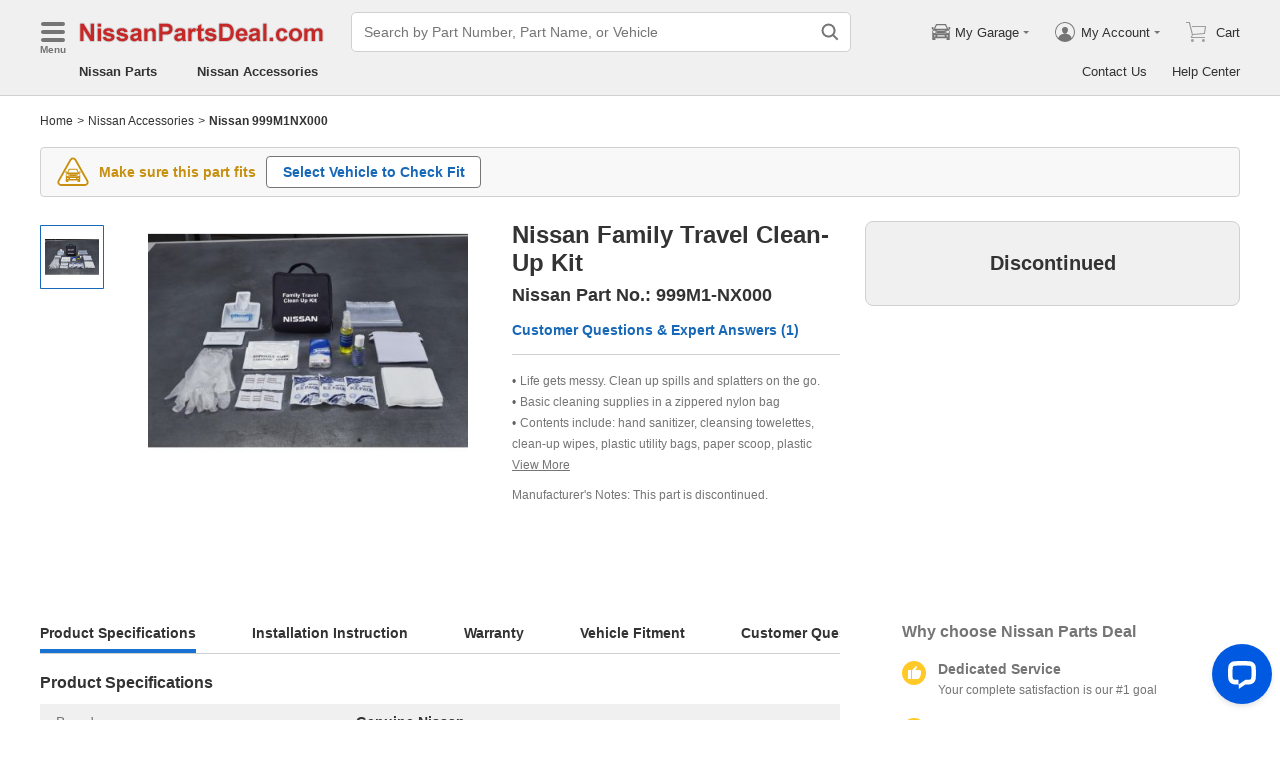

--- FILE ---
content_type: text/html; charset=utf-8
request_url: https://www.nissanpartsdeal.com/parts/nissan-quest-car-sick~999m1-nx000.html
body_size: 27367
content:

    <!DOCTYPE html>
      <html lang="en">
      <head>
        <meta charset="UTF-8">
        <meta name="viewport" content="width=device-width, initial-scale=1.0, minimum-scale=1.0, maximum-scale=5.0">
        <title data-react-helmet="true">999M1-NX000 Genuine Nissan Family Travel Clean-Up Kit</title>
        <meta data-react-helmet="true" name="description" content="Genuine 999M1-NX000 Family Travel Clean-Up Kit fits 2002-2022 Nissan models. NissanPartsDeal offers 999M1NX000 with great deal."/>
        <link data-react-helmet="true" rel="canonical" href="https://www.nissanpartsdeal.com/parts/nissan-quest-car-sick~999m1-nx000.html"/>
        <link rel="apple-touch-icon" href="/icon_192.png" />
        <style>a,abbr,address,article,aside,audio,b,blockquote,body,canvas,caption,cite,code,dd,del,details,dfn,div,dl,dt,em,fieldset,figcaption,figure,footer,form,h1,h2,h3,h4,h5,h6,header,hgroup,html,i,iframe,img,input,ins,kbd,label,legend,li,mark,menu,nav,object,ol,p,pre,q,samp,section,small,span,strong,sub,summary,sup,table,tbody,td,textarea,tfoot,th,thead,time,tr,ul,var,video{box-sizing:border-box}html{font-family:Arial,sans-serif;font-size:100px;touch-action:manipulation}@media only screen and (max-width:767px){html{font-size:100px}}body{-webkit-font-smoothing:antialiased;-moz-osx-font-smoothing:grayscale;color:#333;font-size:.12rem;margin:0;padding:0}a{text-decoration:none}input{outline:0}li,ul{list-style:none;margin:0;padding:0}.ab-affix,.ab-affix-custom{z-index:100}.ab-affix-custom{position:fixed;transition:transform .2s cubic-bezier(.7,.3,.1,1)}.ab-affix-fade-appear,.ab-affix-fade-enter{transform:translateY(-100%)}.ab-affix-fade-appear-active,.ab-affix-fade-enter-active,.ab-affix-fade-exit{transform:translate(0)}.ab-affix-fade-exit-active{transform:translateY(-100%)}.ab-affix-fade-exit-done{display:none}.ab-carousel{position:relative}.ab-carousel-content{height:100%;margin:0;padding:0;width:100%}.ab-carousel-content,.ab-carousel-list{display:block;overflow:hidden;position:relative}.ab-carousel-list{left:0;top:0;-webkit-user-select:none;-ms-user-select:none;user-select:none}.ab-carousel-slider{display:none;float:left;outline:0;overflow:hidden}.ab-carousel.ab-carousel-init .ab-carousel-slider{display:block}.ab-collapse{transform-origin:left top;transition:opacity .2s,height .2s}.ab-collapse-hidden{height:0;overflow:hidden}.ab-collapse-fade-enter{opacity:.8;overflow:hidden}.ab-collapse-fade-enter-active{opacity:1;overflow:hidden}.ab-collapse-fade-enter-done{opacity:1;overflow:visible;overflow:initial}.ab-collapse-fade-exit{opacity:1;overflow:hidden}.ab-collapse-fade-exit-active{opacity:.8;overflow:hidden}.ab-collapse-fade-exit-done{display:none;overflow:visible;overflow:initial}.ab-confirm-btns{display:flex;justify-content:flex-end;padding-top:.42rem}.ab-confirm-cancel,.ab-confirm-ok{border-style:solid;border-width:1px;color:#fff;cursor:pointer;display:inline-block;font-size:.12rem;font-weight:700;margin-left:.3rem;outline:0;overflow:hidden;padding:.05rem .3rem;position:relative}.ab-confirm-ok{background:linear-gradient(180deg,#c00000,#c00000 0,#a00000 100%,#a00000 0);border-color:#bc0000}.ab-confirm-ok:hover{background:#bc0000;border-color:#bc0000}.ab-confirm-cancel{background:linear-gradient(180deg,#909090,#909090 0,#707070 100%,#707070 0);border-color:grey}.ab-confirm-cancel:hover{background:grey;border-color:grey}.ab-dp-cal{display:flex}.ab-dp-cal-my{border-left:1px solid #b0b0b0;margin-left:.12rem;padding-left:.12rem}.ab-dp-cal-day,.ab-dp-cal-my{width:2.1rem}.ab-dp-cal-dis{color:#c8c8c8}.ab-dp-cal-dg>ul>li{height:.28rem;width:14.28%}.ab-dp-cal-dg>ul>li.ab-dp-cal-out{color:#666}.ab-dp-cal-myg{padding-bottom:.62rem}.ab-dp-cal-myg>ul{justify-content:space-between}.ab-dp-cal-myg>ul>li{height:.4rem;margin-bottom:.1rem;width:.4rem}.ab-dp-cal-t{bottom:.3rem;cursor:pointer;position:absolute;right:.08rem}.ab-dp-cal-t.ab-dp-cal-t-dis{color:#b0b0b0;cursor:default}.ab-date-picker{position:relative}.ab-date-picker-input{font-size:.14rem;outline:0;padding:.04rem;width:1.44rem}.ab-date-picker-input.ab-date-picker-error{background:#fffacd}.ab-date-picker-icon{color:#606060;position:absolute;right:.05rem;top:50%;transform:translateY(-50%)}.ab-drawer{background-color:#fff;overflow:auto;position:fixed;transition:transform .3s cubic-bezier(.7,.3,.1,1);z-index:101}.ab-drawer-times{color:#b0b0b0;cursor:pointer;font-size:.16rem;position:absolute;right:.17rem;top:.11rem}.ab-drawer-times:hover{color:#333}.ab-drawer-tf-top{transform:translateY(-100%)}.ab-drawer-tf-bottom{transform:translateY(100%)}.ab-drawer-tf-left{transform:translate(-100%)}.ab-drawer-tf-right{transform:translate(100%)}.ab-drawer-hidden.ab-drawer,.ab-drawer-hidden.ab-mask{display:none}.ab-ellipsis{-webkit-box-orient:vertical;display:block;display:-webkit-box;overflow:hidden}.ab-guide-mask.ab-mask{background-color:rgba(0,0,0,.7);z-index:4}.ab-guide-icon{position:absolute;z-index:5}.ab-guide-content{position:relative;z-index:6}.ab-textarea{align-items:center;border:1px solid #ccc;border-radius:.04rem;display:flex;padding:.04rem;position:relative}.ab-textarea-prefix,.ab-textarea-suffix{padding-left:.04rem;padding-right:.04rem}.ab-textarea.ab-textarea-enter,.ab-textarea.ab-textarea-focus{border-color:#348fee}.ab-textarea.ab-textarea-focus{box-shadow:0 0 4px #348fee}.ab-textarea.ab-textarea-disabled .ab-textarea-control{cursor:not-allowed}.ab-textarea-control{-webkit-appearance:none;appearance:none;background-color:transparent;border:none;display:block;font-size:inherit;line-height:1.3;outline:0;padding:.02rem;resize:none;width:100%}.ab-textarea-suffix{bottom:-.2rem;color:#aaa;font-size:.13rem;padding-right:0;position:absolute;right:0}.ab-input-number .ab-input-suffix{background-color:#fff;border-left:1px solid #f1f1f1;display:none;flex-direction:column;font-size:.08rem;height:100%;padding-left:0;padding-right:0;position:absolute;right:0;top:0;width:.22rem}.ab-input-number-has-controls .ab-input-control{padding-right:.2rem}.ab-input-number-down,.ab-input-number-up{align-items:center;color:#333;cursor:pointer;display:flex;height:50%;justify-content:center;width:100%}.ab-input-number-down:hover,.ab-input-number-up:hover{background-color:#e2e2e2}.ab-input-number-down:active,.ab-input-number-up:active{background-color:#929292;color:#fff}.ab-input-number-up{border-bottom:1px solid #f1f1f1}.ab-input-number.ab-input-enter,.ab-input-number.ab-input-focus{border-color:#348fee}.ab-input,.ab-input-number.ab-input-enter .ab-input-suffix,.ab-input-number.ab-input-focus .ab-input-suffix{display:flex}.ab-input{align-items:center;border:1px solid #ccc;border-radius:.04rem;overflow:hidden;padding:.04rem;position:relative}.ab-input-prefix,.ab-input-suffix{padding-left:.04rem;padding-right:.04rem}.ab-input.ab-input-enter,.ab-input.ab-input-focus{border-color:#348fee}.ab-input.ab-input-focus{box-shadow:0 0 4px #348fee}.ab-input.ab-input-disabled .ab-input-control{cursor:not-allowed}.ab-input-control{-webkit-appearance:none;appearance:none;background-color:transparent;border:none;display:block;font-size:inherit;height:100%;outline:0;padding:.02rem;width:100%}.ab-lazy-image{align-items:center;display:flex;justify-content:center;overflow:hidden;position:relative;transition:opacity .5s}.ab-lazy-image:after{content:"";display:none;height:100%;left:0;position:absolute;top:0;width:100%}.ab-lazy-image-loading:after{animation:ab-skeleton-loading 1.4s infinite;background:linear-gradient(90deg,#f2f2f2 25%,#e6e6e6 37%,#f2f2f2 63%);background-size:400% 100%;display:block}.ab-lazy-image img{display:block;max-height:100%;max-width:100%}.ab-link-list-title{align-items:center;display:flex;font-size:.16rem;justify-content:space-between;margin:0;padding:0 0 .12rem}.ab-link-list-icon{display:none}.ab-link-list-content{flex-wrap:wrap;margin-right:-.15rem;width:auto}.ab-link-list-content.ab-link-list-col2>a,.ab-link-list-content.ab-link-list-col2>span{max-width:calc(50% - .15rem);min-width:calc(50% - .15rem)}.ab-link-list-content.ab-link-list-col4>a,.ab-link-list-content.ab-link-list-col4>span{max-width:calc(25% - .15rem);min-width:calc(25% - .15rem)}.ab-link-list-content.ab-link-list-col5>a,.ab-link-list-content.ab-link-list-col5>span{max-width:calc(20% - .15rem);min-width:calc(20% - .15rem)}.ab-link-list-content.ab-link-list-col6>a,.ab-link-list-content.ab-link-list-col6>span{max-width:calc(16.66667% - .15rem);min-width:calc(16.66667% - .15rem)}.ab-link-list-content.ab-link-list-col8>a,.ab-link-list-content.ab-link-list-col8>span{max-width:calc(12.5% - .15rem);min-width:calc(12.5% - .15rem)}.ab-link-list-content>a,.ab-link-list-content>span{align-items:center;border:.5px solid #d0d0d0;color:#333;cursor:pointer;display:inline-block;justify-content:space-between;margin-bottom:8px;margin-right:.15rem;overflow:hidden;padding:.085rem .15rem .085rem .12rem;position:relative;text-overflow:ellipsis;white-space:nowrap;width:100%}.ab-link-list-content>a:after,.ab-link-list-content>span:after{color:grey;content:">";font-size:.12rem;position:absolute;right:.1rem;top:50%;transform:translateY(-50%)}.ab-link-list-content>a:hover,.ab-link-list-content>span:hover{color:#f97601;text-decoration:underline}.ab-link-list-content>.ab-link-list-hidden{display:none}.ab-link-list-wrap-popover.ab-popover-wrap{max-width:3.5rem;min-width:3rem}.ab-link-list-sub-title{display:block;font-size:.12rem;padding-bottom:.06rem}.ab-link-list-sub-link{color:#333;display:inline-block;font-size:.12rem;padding:0 .05rem .05rem 0;text-decoration:underline}@media only screen and (max-width:767px){.ab-link-list-divider{border-bottom:1px solid #d0d0d0}.ab-link-list-body{height:0;overflow:hidden;width:0}.ab-link-list-body.ab-link-list-active{height:auto;width:auto}.ab-link-list-content.ab-link-list-col2>a,.ab-link-list-content.ab-link-list-col2>span,.ab-link-list-content.ab-link-list-col4>a,.ab-link-list-content.ab-link-list-col4>span,.ab-link-list-content.ab-link-list-col5>a,.ab-link-list-content.ab-link-list-col5>span,.ab-link-list-content.ab-link-list-col6>a,.ab-link-list-content.ab-link-list-col6>span,.ab-link-list-content.ab-link-list-col8>a,.ab-link-list-content.ab-link-list-col8>span{max-width:calc(50% - .15rem);min-width:calc(50% - .15rem)}.ab-link-list-icon{align-items:center;cursor:pointer;display:flex;font-size:.22rem;font-weight:700;height:.2rem;justify-content:center;width:.2rem}}.ab-loading-wrap{background-color:hsla(0,0%,100%,.7);height:100%;left:0;position:fixed;top:0;width:100%;z-index:9999}.ab-loading-wrap .ab-loading-content{display:block;height:.31rem;left:50%;position:absolute;top:50%;transform:translate(-50%,-50%);width:.31rem}.ab-loading-bar{height:3px;left:0;margin-bottom:-3px;position:fixed;top:0;width:100%;z-index:999}@keyframes movingBar{0%{left:50%;right:50%}99.9%{left:0;right:0}to{left:50%;right:50%}}@keyframes changeBar{0%,33.3%{background-color:#0aa770}33.33%{background-color:red}66.6%,66.66%{background-color:#f987d6}99.9%{background-color:#00bcd4}}.ab-loading-bar-bar{animation:changeBar 2.25s infinite;background-color:#0aa770;height:0;position:absolute;text-indent:-9999px;width:100%}.ab-loading-bar-bar:before{animation:movingBar .75s infinite;background-color:inherit;content:"";height:3px;left:50%;position:absolute;right:50%}.ab-message-container{position:fixed}.ab-message-notice{overflow:hidden;transition:.3s ease-out}.ab-message-content{align-items:center;background-color:#333;border-radius:.02rem;box-shadow:0 .01rem .05rem #333;color:#fff;display:flex;justify-content:space-between;margin:.05rem .15rem;max-width:calc(100vw - .3rem);padding:.08rem}.ab-message-close{align-items:center;color:#b0b0b0;cursor:pointer;display:flex;font-size:.2rem;height:.2rem;justify-content:center;margin-left:.08rem;width:.2rem}.ab-message-close:hover{color:#fff}.ab-message-fade-appear,.ab-message-fade-enter{opacity:0}.ab-message-fade-appear-active,.ab-message-fade-enter-active,.ab-message-fade-enter-done,.ab-message-fade-exit{opacity:1}.ab-message-fade-exit-active{opacity:0}.ab-message-fade-exit-done{display:none}@media only screen and (max-width:767px){.ab-message-content{margin:.08rem .15rem;width:calc(100vw - .3rem)}}.ab-mask{background-color:rgba(0,0,0,.45);height:100%;left:0;position:fixed;top:0;transition:opacity .4s cubic-bezier(.7,.3,.1,1);width:100%;z-index:101}.ab-mask-fade-appear,.ab-mask-fade-enter{opacity:0}.ab-mask-fade-appear-active,.ab-mask-fade-enter-active,.ab-mask-fade-enter-done,.ab-mask-fade-exit{opacity:1}.ab-mask-fade-exit-active{opacity:0}.ab-mask-fade-exit-done{display:none}.ab-modal{bottom:0;left:0;outline:0;overflow:auto;position:fixed;right:0;top:0;z-index:101}.ab-modal.ab-modal-center{text-align:center}.ab-modal.ab-modal-center:before{content:"";display:inline-block;height:100%;vertical-align:middle;width:0}.ab-modal.ab-modal-center .ab-modal-content{display:inline-block;text-align:left;top:0;vertical-align:middle}.ab-modal-content{-webkit-overflow-scrolling:touch;background-color:#fff;margin-left:auto;margin-right:auto;max-width:calc(100vw - .3rem);overflow:auto;position:relative;transition:transform .3s,opacity .3s cubic-bezier(.7,.3,.1,1);z-index:101}.ab-modal-title{position:relative;width:100%}.ab-modal-title .ab-modal-times{top:50%;transform:translateY(-50%)}.ab-modal-times{color:#b0b0b0;cursor:pointer;font-size:.15rem;position:absolute;right:.12rem;top:.12rem}.ab-modal-times svg{display:block}.ab-modal-times:hover{color:#333}.ab-modal-hidden{display:none}@media only screen and (max-width:767px){.ab-modal-content{width:calc(100vw - .3rem)}}.ab-modal-fade-appear,.ab-modal-fade-enter{opacity:0;transform:translate3d(0,-30px,0)}.ab-modal-fade-appear-active,.ab-modal-fade-enter-active,.ab-modal-fade-enter-done,.ab-modal-fade-exit{opacity:1;transform:translateZ(0)}.ab-modal-fade-exit-active{opacity:0;transform:translate3d(0,-30px,0)}.ab-modal-fade-exit-done{display:none}.ab-move{cursor:move;transform-origin:center center;visibility:hidden}.ab-popover-wrap{background-clip:padding-box;border-radius:4px;min-width:210px}.ab-popover-inner{font-size:.12rem;overflow:auto;padding:.08rem .11rem .05rem;position:relative;width:100%}.ab-popover-inner-expand{padding-right:.1rem}.ab-popover-arrow{border-style:solid;box-shadow:3px 3px 7px rgba(0,0,0,.07);display:block;height:8px;position:absolute;width:8px}.ab-popover-close{color:#bfbfbf;cursor:pointer;font-size:.2rem;line-height:1;padding:0 .05rem;position:absolute;right:.02rem;top:.05rem;z-index:2}.ab-popover-close:hover{color:#4a4a4a}.ab-popover-white{background-color:#fff;box-shadow:0 2px 8px rgba(0,0,0,.15)}.ab-popover-white .ab-popover-arrow{background-color:#fff;border-color:transparent #fff #fff transparent;border-width:4px}.ab-popover-orange{background-color:#fffaec;border:1px solid #906c00;box-shadow:1px 1px 5px -1px #000}.ab-popover-orange .ab-popover-arrow{background-color:#fffaec;border-color:transparent #906c00 #906c00 transparent;border-width:1px}@media only screen and (max-width:767px){.ab-popover-wrap{width:calc(100% - .3rem)}}.ab-radio{align-items:center;cursor:pointer;display:inline-flex;font-size:.14rem;overflow:hidden;position:relative}.ab-radio:hover .ab-radio-control{color:#4f4f4f}.ab-radio input{cursor:inherit;left:0;margin:0;opacity:0;padding:0;position:absolute;top:0;z-index:1}.ab-radio-checked:hover .ab-radio-control{color:#005cc8}.ab-radio-checked .ab-radio-control{color:#0075ff}.ab-radio-checked .ab-radio-control svg{display:inline-block}.ab-radio-disabled{cursor:not-allowed}.ab-radio-disabled .ab-radio-control,.ab-radio-disabled:hover .ab-radio-control{color:#d1d1d1}.ab-radio-control{color:#767676;margin-right:.06rem;position:relative}.ab-radio-control svg{fill:currentcolor;stroke:currentcolor;flex-shrink:0;height:1em;-webkit-user-select:none;-ms-user-select:none;user-select:none;width:1em}.ab-radio-dot,.ab-radio-outer{left:0;position:absolute;top:0}.ab-radio-dot{display:none}.ab-radio-group-horizontal{display:flex}.ab-radio-group-horizontal .ab-radio-item{margin-right:.2rem}.ab-radio-group-horizontal .ab-radio-item:last-child{margin-right:0}.ab-radio-group-vertical{display:flex;flex-direction:column}.ab-radio-group-vertical .ab-radio-item{margin-bottom:.15rem}.ab-radio-group-vertical .ab-radio-item:last-child{margin-bottom:0}.ab-select-wrap{background-clip:padding-box;background-color:#fff;border-radius:4px;box-shadow:0 2px 8px rgba(0,0,0,.15);display:flex;min-width:177px}.ab-select-wrap.ab-trigger-fade-hr-exit-done{display:none}.ab-select-inner{flex:1 1;overflow:auto;width:100%}.ab-select-bottom,.ab-select-content,.ab-select-title{display:flex}.ab-select-title{background-color:transparent;border-bottom:1px solid #d7d7d7;color:#606060;cursor:context-menu;font-size:.12rem;font-weight:700;margin:0 .1rem;padding:.09rem 0}.ab-select-col{flex:auto;font-size:.12rem;padding-right:.07rem}.ab-select-col:last-child{padding-right:0}.ab-select-col>li{cursor:pointer;padding:.08rem .11rem}.ab-select-col>li:hover{background-color:#eee}.ab-select-col>li.ab-select-active{background-color:#e6f7ff}.ab-select-col>li.ab-select-unselect{background-color:transparent;cursor:context-menu}.ab-select-input-group{overflow:hidden;position:relative}.ab-select-input-control{-webkit-appearance:none;appearance:none;background-color:#fff;border:1px solid #ccc;border-radius:2px;cursor:pointer;font-size:.14rem;max-width:100%;outline:0;overflow:hidden;padding:.08rem .28rem .07rem .07rem;resize:none;text-overflow:ellipsis;transition:.2s;-webkit-user-select:none;-ms-user-select:none;user-select:none;white-space:nowrap;width:100%}.ab-select-input-control.ab-select-focused{border-color:rgba(52,143,238,.8);box-shadow:0 0 4px rgba(52,143,238,.8)}.ab-select-input-control.ab-select-empty{color:#888}.ab-select-input-control.error{background-color:#fffacd}.ab-select-icon{color:#ccc;font-size:0;position:absolute;right:.21rem;top:50%;transform:translate(100%,-50%);transition:transform .2s}.ab-select-icon svg{font-size:.12rem}.ab-select-active .ab-select-icon{transform:translate(100%,-50%) rotate(180deg)}@media only screen and (max-width:767px){.ab-select-content{display:block}.ab-select-input-control{font-size:.14rem;padding:.1rem .05rem}.ab-select-col{padding-right:0}}.ab-show-more-collapse,.ab-show-more-ellipsis{white-space:nowrap}.ab-show-more-btn{color:#4068b0;cursor:pointer}.ab-show-more-hidden,.ab-show-more-text{display:block;height:0;overflow:hidden;visibility:hidden}.ab-show-more-hidden{width:0}.ab-svg-loading{display:inline-block}.ab-svg-loading-icon{animation:loading 1s linear infinite reverse;display:block;height:.31rem;width:.31rem}@keyframes loading{0%{transform:rotate(0)}50%{transform:rotate(180deg)}to{transform:rotate(1turn)}}.ab-loading-container{position:relative}.ab-loading-container-active{pointer-events:none;-webkit-user-select:none;-ms-user-select:none;user-select:none}.ab-loading-container-icon-box{background-color:hsla(0,0%,100%,.7);display:block;height:100%;left:0;position:absolute;top:0;width:100%;z-index:4}.ab-loading-container-icon{left:50%;position:absolute;top:50%;transform:translate(-50%,-50%)}.ab-checkbox{align-items:center;cursor:pointer;display:inline-flex;position:relative;-webkit-user-select:none;-ms-user-select:none;user-select:none}.ab-checkbox-input{cursor:pointer;margin:0;opacity:0;padding:0;position:absolute;z-index:2}.ab-checkbox-inner{background-color:#fff;border:1px solid #b0b0b0;border-radius:.02rem;display:inline-block;flex-shrink:0;margin-right:.06rem;position:relative;transition:.3s}.ab-checkbox-inner:after{-webkit-border-start:0;border-style:solid;border-width:2px;border-inline-start:0;border-top:0;box-sizing:border-box;content:"";display:table;height:62.5%;left:22%;opacity:0;position:absolute;top:45%;transform:rotate(45deg) scale(0) translate(-50%,-50%);transition:.2s cubic-bezier(.71,-.46,.88,.6),opacity .1s;width:37.5%}.ab-checkbox-checked .ab-checkbox-inner:after{opacity:1;transform:rotate(45deg) scale(1) translate(-50%,-50%);transition:.2s cubic-bezier(.12,.4,.29,1.46) .1s}.ab-checkbox-disabled{color:rgba(0,0,0,.25);cursor:not-allowed}.ab-checkbox-disabled .ab-checkbox-inner{background-color:#f5f5f5;border-color:#f0f0f0}.ab-checkbox-disabled .ab-checkbox-input{cursor:not-allowed}.ab-checkbox-white .ab-checkbox-inner:after{border-color:#e84040}.ab-checkbox-white.ab-checkbox-disabled .ab-checkbox-inner:after{border-color:#cecece}.ab-checkbox-blue .ab-checkbox-inner:after{border-color:#fff}.ab-checkbox-blue.ab-checkbox-checked .ab-checkbox-inner{background-color:#0075ff;border-color:#0075ff;transition:none}.ab-checkbox-blue.ab-checkbox-disabled .ab-checkbox-inner{background-color:#f5f5f5;border-color:#f0f0f0}.ab-checkbox-blue.ab-checkbox-disabled .ab-checkbox-inner:after{border-color:#cecece}.ab-checkbox-group{display:flex;flex-wrap:wrap}.ab-checkbox-group .ab-checkbox{margin-right:.08rem}.ab-table{overflow-x:auto}.ab-table-table{border-collapse:collapse;border-spacing:0;table-layout:fixed;width:100%}.ab-table-header{overflow:hidden}.ab-table-body{overflow:auto}.ab-table-checkbox{text-align:center;width:.32rem}.ab-table-checkbox .ab-checkbox-inner{border-width:2px}.ab-table-checkbox-col{width:.32rem}.ab-table-point{cursor:pointer}.ab-table-title{align-items:center;display:flex;text-align:left}.ab-table-arrow{color:#fff;font-size:.16rem;padding:0 .05rem}.ab-skeleton{overflow:hidden}.ab-skeleton-item{background:#f2f2f2;overflow:hidden}.ab-skeleton-active .ab-skeleton-item{animation:ab-skeleton-loading 1.4s infinite;background:linear-gradient(90deg,#f2f2f2 25%,#e6e6e6 37%,#f2f2f2 63%);background-size:400% 100%}@keyframes ab-skeleton-loading{0%{background-position:100% 50%}to{background-position:0 50%}}.ab-tabs{display:flex;position:relative}.ab-tabs-item{cursor:pointer}.ab-tabs-item.ab-tabs-active{font-weight:700}.ab-tabs-item.ab-tabs-disabled{cursor:not-allowed;opacity:.7}.ab-tabs-bar{background-color:#b22222;height:0;margin:0;overflow:hidden;padding:0;position:absolute;transition:.25s;width:0}.ab-tabs-bottom,.ab-tabs-top{flex-direction:row}.ab-tabs-bottom>.ab-tabs-bar,.ab-tabs-top>.ab-tabs-bar{left:0}.ab-tabs-left,.ab-tabs-right{flex-direction:column}.ab-tabs-left>.ab-tabs-bar,.ab-tabs-right>.ab-tabs-bar{top:0}.ab-tabs-top>.ab-tabs-bar{bottom:0}.ab-tabs-bottom>.ab-tabs-bar{top:0}.ab-tabs-left>.ab-tabs-bar{right:0}.ab-tabs-right>.ab-tabs-bar{left:0}.ab-trigger-wrap{left:0;position:absolute;top:0;z-index:101}.ab-trigger-wrap.ab-trigger-hidden{display:none}.ab-trigger-mask{background-color:transparent;bottom:0;display:none;left:0;position:fixed;right:0;top:0;z-index:101}.ab-trigger-mask.ab-trigger-mask-show{display:block}.ab-trigger-fade-appear,.ab-trigger-fade-enter,.ab-trigger-fade-hr-appear,.ab-trigger-fade-hr-enter{opacity:0}.ab-trigger-fade-appear,.ab-trigger-fade-enter{transform:scale(.7)}.ab-trigger-fade-hr-appear,.ab-trigger-fade-hr-enter{opacity:0;transform:scaleY(.7)}.ab-trigger-fade-appear-active,.ab-trigger-fade-enter-active,.ab-trigger-fade-hr-appear-active,.ab-trigger-fade-hr-enter-active{opacity:1;transition:opacity .2s,transform .2s}.ab-trigger-fade-appear-active,.ab-trigger-fade-enter-active{transform:scale(1)}.ab-trigger-fade-hr-appear-active,.ab-trigger-fade-hr-enter-active{transform:scaleY(1)}.ab-trigger-fade-exit,.ab-trigger-fade-hr-exit{opacity:1}.ab-trigger-fade-exit-active,.ab-trigger-fade-hr-exit-active{opacity:0;transition:opacity .2s,transform .2s}.ab-trigger-fade-exit-active{transform:scale(.7)}.ab-trigger-fade-hr-exit-active{transform:scaleY(.7)}.ab-trigger-fade-exit-done,.ab-trigger-fade-hr-exit-done{display:none}.ab-dp-cg-content,.ab-dp-cg-head,.ab-dp-cg-title{align-items:center;display:flex}.ab-dp-cg-title{font-size:.14rem;padding-bottom:.08rem;-webkit-user-select:none;-ms-user-select:none;user-select:none}.ab-dp-cg-title>strong{color:#4a4a4a;cursor:default;flex:1 1;margin-left:.1rem}.ab-dp-cg-title>strong.ab-dp-cg-clickable{cursor:pointer}.ab-dp-cg-title>strong.ab-dp-cg-clickable:hover{color:#000}.ab-dp-cg-dis-icon,.ab-dp-cg-icon{align-self:flex-end;margin-left:.08rem}.ab-dp-cg-icon{cursor:pointer}.ab-dp-cg-head{padding-bottom:.05rem}.ab-dp-cg-head>li{align-items:center;cursor:default;display:flex;justify-content:center}.ab-dp-cg-content{flex-wrap:wrap}.ab-dp-cg-content>li{align-items:center;color:#000;cursor:pointer;display:flex;justify-content:center}.ab-dp-cg-content>li:hover{background:#f0f0f0}.ab-dp-cg-content>li.ab-dp-cg-dis{color:#b0b0b0;cursor:not-allowed}.ab-dp-cg-content>li.ab-dp-cg-dis:hover{background:0 0}.ab-dp-cg-content>li.ab-dp-cg-selected,.ab-dp-cg-content>li:active{background:#c7e0f4;border:3px solid #c7e0f4;border-radius:2px;color:#000}.ab-dp-cg-content>li.ab-dp-cg-today{background:#0078d4;color:#fff}.ab-dp-cg-arrow{cursor:pointer}.ab-icon{display:block;height:1em;width:1em}.ab-icon svg{display:block;transform-origin:50%;transition:transform .2s}.ab-icon-spin{animation:iconRunningCircle 1s linear infinite}@keyframes iconRunningCircle{0%{transform:rotate(0)}to{transform:rotate(1turn)}}
/*# sourceMappingURL=vendorbc687adb.css.map*/
.btn{border-radius:.02rem;cursor:pointer;line-height:1;outline:none;text-align:center;vertical-align:middle;white-space:nowrap}.btn-default{background-color:#fff;border:1px solid #ccc;color:#333}.btn-red{background:linear-gradient(180deg,#c00000,#c00000 0,#a00000 100%,#a00000 0);border:1px solid #bc0000;color:#fff}.btn-green{background-color:#109050;border:none;color:#fff}.btn-primary{background:linear-gradient(180deg,#f0f0f0,#f0f0f0 0,#e0e0e0 100%,#e0e0e0 0);border:1px solid #d0d0d0;color:#486090}.ellipsis{overflow:hidden;text-overflow:ellipsis;white-space:nowrap}.flex-row{align-items:center;display:flex;flex-direction:row}.flex-col{align-items:normal;display:flex;flex-direction:column}.flex-row-reverse{align-items:center;display:flex;flex-direction:row-reverse}.flex-col-reverse{align-items:normal;display:flex;flex-direction:column-reverse}.row-left{justify-content:flex-start}.row-center{justify-content:center}.row-right{justify-content:flex-end}.row-between{justify-content:space-between}.col-top{align-items:flex-start}.col-center{align-items:center}.col-bottom{align-items:flex-end}.flex-1{flex:1 1}.flex-2{flex:2 1}.flex-3{flex:3 1}.flex-4{flex:4 1}.flex-5{flex:5 1}.flex-6{flex:6 1}.flex-wrap{flex-wrap:wrap}.list-style-dot li:before{border-radius:50%;color:#606060;content:"•";display:inline-block;height:.03rem;margin-right:.05rem;width:.03rem}.list-style-dotted{padding-left:.2rem;position:relative}.list-style-dotted li:before{border-radius:50%;color:#606060;content:"•";display:inline-block;height:.03rem;left:.09rem;position:absolute;width:.03rem}.ab-seo-inline{display:inline-block;height:0;overflow:hidden;width:0}body{min-width:1200px}.container{margin:0 auto;width:1200px}b,strong{font-weight:700}@media only screen and (max-width:767px){.container,body{min-width:360px}.container{width:100%}}
/*# sourceMappingURL=main14c1c3a3.css.map*/
.ab-breadcrumb-nav{font-size:.12rem;line-height:1.6;padding:.15rem 0}.ab-breadcrumb-nav a{color:#333}.ab-breadcrumb-arrow{padding:0 .01rem}@media only screen and (max-width:767px){.ab-breadcrumb-nav{padding:.05rem 0 .1rem}}.about-c-img{height:2.4rem;margin-top:.4rem;overflow:hidden;position:relative;width:100%}.about-c-img img{height:100%;object-fit:cover;width:100%}.about-us-m{display:flex;flex-wrap:wrap;justify-content:space-between;padding-top:.16rem}.about-us-m>li{align-items:center;display:flex;flex-direction:column;padding:.12rem 0;width:2.1rem}.about-us-m-title{color:#1972d2;font-size:.16rem;font-weight:700;padding-top:.08rem;text-align:center}.about-us-m-icon{color:#1972d2;font-size:.9rem}@media only screen and (max-width:767px){.about-us-m>li{width:1.6rem}}.about-us-location{border-top:.01rem solid #d0d0d0;margin-top:.24rem}.about-us-location-title{font-size:.2rem;margin:0;padding:.16rem 0}.about-us-location-content{display:flex;flex-wrap:wrap;justify-content:space-between}.about-us-location-location{width:50%}.about-us-location-location>p{color:#000;margin:0}.about-us-location-location>ul{margin-top:.2rem}.about-us-location-iframe{width:4.64rem}.about-us-location-iframe iframe{border:none;height:2.4rem;width:100%}.about-us-location-list{margin-top:-1.6rem}.about-us-location-list>li{display:flex}.about-us-location-list>li>p{cursor:pointer;margin:0 0 .24rem .18rem}.about-us-location-list>li:last-child>p{cursor:auto;display:flex}.about-us-location-welcome>a{color:#1972d2;text-decoration:underline}.about-us-location-icon{color:#707070;font-size:.24rem}@media only screen and (max-width:767px){.about-us-location-list{margin-top:0}.about-us-location-location{width:100%}.about-us-location-iframe{margin:.15rem 0 .28rem}}
/*# sourceMappingURL=common7421623b.css.map*/
header.com-header{display:block}.com-header{background-color:#f0f0f0;border-bottom:1px solid #d0d0d0;width:100%}.com-header.com-header-snd{background-color:#e0e0e0}.com-header-sale{background-color:#1372d2;color:#fff;font-size:.14rem;font-weight:700;padding:.12rem 0;text-align:center}.com-header-container{padding:.12rem 0 .16rem}.com-header-container>div{align-items:center;display:flex;justify-content:flex-start}.com-header-logo{font-size:0;margin-right:.24rem;width:2.48rem}.com-header-logo-l{width:2.88rem}.com-header-logo>img{max-width:100%}.com-header-logo>img:first-child{height:.32rem}.com-header-logo>img:nth-child(2){display:block;position:absolute}.com-header-snd-logo{color:#e84040;display:flex;font-size:.24rem;font-weight:700;margin-right:.24rem;min-width:2.48rem}.com-header-snd-logo:after{content:attr(data-suffix)}.com-header-search-wrap{align-items:center;display:flex}.com-header-search{flex-shrink:0;width:5rem}.com-header-seo-inline{display:block;height:0;overflow:hidden;width:0}.com-header-m-service{display:none}.com-header-cah,.com-header-service{align-items:center;display:flex;font-size:.13rem;justify-content:flex-end;margin-left:auto}.com-header-cah .ab-icon,.com-header-service .ab-icon{color:#757575;font-size:.24rem;margin-right:.04rem}.com-header-cah>div,.com-header-service>div{align-items:center;cursor:pointer;display:flex}.com-header-cah>div:nth-child(2),.com-header-service>div:nth-child(2){margin:0 .24rem}.com-header-vehicle-icon.ab-icon{font-size:.2rem}.com-header-service-s .com-header-vehicle-info>b{max-width:1rem}.com-header-cah>a{margin-left:.25rem}.com-header-vehicle{max-height:.22rem}.com-header-vehicle-info{display:flex;flex-direction:column;max-width:1.4rem}.com-header-vehicle-info>b{display:inline-block;font-size:.14rem;max-width:100%;overflow:hidden;text-overflow:ellipsis;white-space:nowrap}.com-header-vehicle-tip{align-items:center;color:#333;display:flex}.com-header-vehicle-tip:after{border-left:.03rem solid transparent;border-right:.03rem solid transparent;border-top:.03rem solid #757575;content:"";margin-left:.04rem}.com-header-small{font-size:.12rem}.com-header-cart{position:relative}.com-header-cart-count{background-color:#e84040;border-radius:50%;color:#fff;font-size:.12rem;left:.15rem;min-width:.16rem;padding:.01rem .03rem;position:absolute;text-align:center;top:0}.com-header-cart .ab-icon{margin-right:.08rem}.com-header-custom-loading-wrap.ab-loading-wrap{background-color:rgba(0,0,0,.7)}.com-header-custom-loading-wrap.ab-loading-wrap .com-header-custom-loading-content{display:block;height:.24rem;left:50%;position:absolute;top:10%;transform:translate(-50%,-50%);width:1.6rem}.com-header-link{color:#333;font-size:.13rem}.com-header-bottom{padding-left:.39rem;padding-top:.12rem}.com-header-bottom-h,.com-header-bottom-hb{padding-left:3.11rem}.com-header-bottom-h{padding-top:.2rem}.com-header-bottom-hb{padding-top:.25rem}@media only screen and (max-width:767px){.com-header-sale{padding:.12rem .08rem}.com-header-container{padding:.1rem .16rem .12rem}.com-header-container>div{display:block}.com-header-logo{margin:0}.com-header-logo>img{display:block}.com-header-logo>img:first-child{height:.24rem}.com-header-logo>img:nth-child(2){display:none}.com-header-logo-l>img:first-child{height:.21rem}.com-header-snd-logo{font-size:.18rem;margin:0;min-width:auto}.com-header div.com-header-bottom,.com-header-service{display:none}.com-header-search{padding-top:.18rem;width:100%}.com-header-search .ab-input-suffix{padding-left:0}.com-header-m-service{align-items:center;display:flex;margin-left:auto}.com-header-m-service>a{margin:0 .12rem}.com-header-m-service .ab-icon{color:#757575;font-size:.24rem}.com-header-cart .ab-icon{margin-right:0}}.v-vin-confirm-confirm.ab-confirm-wrap .ab-modal-content{background:transparent}.v-vin-confirm-confirm.ab-confirm-wrap .ab-modal-title{display:flex;justify-content:flex-end}.v-vin-confirm-close{color:#fff;cursor:pointer;font-size:.2rem;font-weight:700}.v-vin-confirm-c{background-color:#c8e8fc;border:1px solid #757575;border-radius:.05rem;max-height:calc(95vh - 1.1rem);overflow:auto}.v-vin-confirm-c-content{padding:.16rem 0 .16rem .39rem;width:4.39rem}.v-vin-confirm-c-title{font-size:.14rem;padding-bottom:.16rem}.v-vin-confirm-c-title>b{padding-bottom:.08rem}.v-vin-confirm-c-icon{cursor:pointer;margin-left:.04rem}.v-vin-confirm-c-sub-title{padding-bottom:.08rem}.v-vin-confirm-c-sub-title>b{display:block;padding-bottom:.04rem}.v-vin-confirm-c-vehicle>li{align-items:center;background-color:#fff;border:1px solid #d0d0d0;border-radius:.04rem;cursor:pointer;display:flex;height:.64rem;margin-bottom:.08rem;padding:0 .12rem}.v-vin-confirm-c-circle{border:1px solid #d0d0d0;border-radius:50%;display:inline-block;flex-shrink:0;height:.16rem;margin-right:.12rem;width:.16rem}.v-vin-confirm-c-vehicle-info{font-size:.14rem}.v-vin-confirm-c-option{padding-top:.04rem}.v-vin-confirm-c-tip{border-top:1px dotted #d0d0d0;font-size:.14rem;line-height:.2rem;padding-top:.08rem}.v-vin-confirm-c-see{cursor:pointer;font-size:.14rem;text-decoration:underline}.v-vin-confirm-c-nhtsa{color:#1868b8;font-weight:700;text-decoration:underline}.v-vin-confirm-c-tutorial{background-color:#fffcf3;border-radius:.04rem;border-top:1px solid #d0d0d0;margin-top:-.1rem;position:relative}.v-vin-confirm-c-tutorial-content{font-size:.14rem;font-weight:700;padding:.16rem 0 .16rem .39rem;width:4.39rem}.v-vin-confirm-c-arrow{background-color:#fffcf3;border-color:transparent #d0d0d0 #d0d0d0 transparent;border-style:solid;border-width:1px;display:block;height:.08rem;left:.77rem;position:absolute;top:-.04rem;transform:translateX(-50%) rotate(-135deg);width:.08rem}.v-vin-confirm-c-img{margin:.08rem 0 .16rem;padding-top:40%;position:relative}.v-vin-confirm-c-img>img{left:0;max-height:100%;max-width:100%;position:absolute;top:0}.v-vin-confirm-snd .v-vin-confirm-c{background-color:#1868b8;border-width:0}.v-vin-confirm-snd .v-vin-confirm-c-content{color:#fff}.v-vin-confirm-snd .v-vin-confirm-c-content .v-vin-confirm-c-nhtsa{color:#c8e8fc}.v-vin-confirm-snd .v-vin-confirm-c-vehicle{color:#333}@media only screen and (max-width:767px){.v-vin-confirm-c-content,.v-vin-confirm-c-tutorial-content{padding:.16rem;width:100%}.v-vin-confirm-c-sub-title,.v-vin-confirm-c-title,.v-vin-confirm-c-title>b{padding-bottom:.1rem}.v-vin-confirm-c-icon{display:none}.v-vin-confirm-c-vehicle>li{margin-bottom:.1rem;padding:0 .09rem}.v-vin-confirm-c-circle{margin-right:.05rem}.v-vin-confirm-c-tip{padding-top:.1rem}.v-vin-confirm-c-arrow{left:.53rem}}.av-vp-wrap.ab-popover-wrap{width:3.26rem}.av-vp-wrap.ab-popover-wrap .ab-popover-inner{padding:.1rem .15rem}.av-vp-l1{margin:.04rem 0 .21rem}.av-vp-l2{margin-bottom:.04rem}.av-vp-more{padding-bottom:.07rem;text-align:right}.av-vp-more a{color:#1868b8;text-decoration:underline}@media only screen and (max-width:767px){.av-vp-wrap.ab-popover-wrap{width:calc(100% - .3rem)}}.av-prev-wrap.ab-popover-wrap{border-radius:0;box-shadow:0 0 .04rem rgba(0,0,0,.35);width:4.62rem}.av-prev-wrap.ab-popover-wrap .ab-popover-inner{padding:0}.av-prev-title{border-bottom:1px dotted #d0d0d0;color:#606060;font-size:.13rem;padding:.08rem .15rem}.av-prev-content{max-height:2.5rem;overflow-y:auto}.av-prev-content>li{align-items:center;border-bottom:1px dotted #d0d0d0;border-left:2px solid transparent;color:#333;cursor:pointer;display:flex;font-size:.14rem;justify-content:space-between;min-height:.49rem;padding:.1rem .15rem}.av-prev-content>li:hover{background-color:#e8e8e8;border-left-color:#d00000}.av-prev-content>li:nth-child(odd){background-color:#f0f0f0}.av-prev-info{flex:1 1;max-width:calc(100% - .5rem);padding:0 .2rem 0 .02rem}.av-prev-info>strong{font-size:.14rem}.av-prev-sub{color:gray;display:block;max-width:100%;overflow:hidden;padding-top:.05rem;text-overflow:ellipsis;white-space:nowrap}.av-prev-times{padding:.05rem .03rem}.av-prev-times .ab-icon{color:#707070;font-size:.24rem}.av-prev-add-item{align-items:center;display:flex;justify-content:space-between;margin:0 .15rem;padding:.1rem 0}.av-prev-clear-btn{color:#1868b8;cursor:pointer;font-size:.13rem;-webkit-user-select:none;-ms-user-select:none;user-select:none;white-space:nowrap}.av-prev-clear-btn.av-prev-clear-disabled{color:#b0b0b0;cursor:not-allowed}.av-prev-clear-btn.av-prev-clear-disabled:hover{text-decoration:none}.av-prev-clear-btn:hover{text-decoration:underline}.motor-2nd .av-prev-content{max-height:2.5rem;overflow-y:auto}.motor-2nd .av-prev-content>li{min-height:.44rem;padding:.08rem .13rem .08rem .16rem}.motor-2nd .av-prev-content>li .ab-radio{min-width:.26rem}.motor-2nd .av-prev-sub{padding-top:.09rem}.motor-2nd .av-prev-times .ab-icon{color:#757575;font-size:.18rem}@media only screen and (max-width:767px){.av-prev-wrap.ab-popover-wrap{width:calc(100% - .24rem)}.av-prev-add-item{padding:.15rem 0}}.av-btn{border:none;cursor:pointer;display:inline-block;font-weight:700;outline:none;overflow:hidden;position:relative}.av-btn-red{background:#e84040;border:1px solid #e84040;color:#fff}.av-btn-light-red{background:#ff5757;border:1px solid #ff5757;color:#fff}.av-btn-yellow{background:#ffca28;border:1px solid #ffca28;color:#333}.av-btn-black{background:#333;border:1px solid #202020;color:#fff}.av-btn-blue{background:#1868b8;border:1px solid #1868b8;color:#fff}.av-btn-sm{font-size:.12rem;padding:.04rem .18rem}.av-btn-md{font-size:.14rem;padding:.07rem .3rem}.av-btn-radius{border-radius:.04rem}.av-btn-right-radius{border-radius:.04rem .2rem .2rem .04rem}@media only screen and (max-width:767px){.av-btn-mw{width:100%}.av-btn-md,.av-btn-sm{font-size:.14rem;padding:.11rem .18rem}.av-btn-right-radius{border-radius:.08rem}}.c-header-account:after{border-left:.03rem solid transparent;border-right:.03rem solid transparent;border-top:.03rem solid #757575;content:"";margin-left:.04rem}.c-header-account-tip{min-height:.84rem;padding:.14rem;width:2.02rem}.c-header-account-logged-tip{padding:.03rem .17rem .15rem .13rem;width:2.02rem}.c-header-account-logged-tip>a{align-items:center;color:#333;display:flex;font-size:.13rem;margin-bottom:.08rem}.c-header-account-logged-tip>a>.ab-icon{color:#9d9d9d;font-size:.24rem;margin-right:.08rem}.c-header-account-logout{background:#f0f0f0;border:1px solid #b0b0b0;color:#333;outline:none;padding:.07rem 0}.c-header-account-login,.c-header-account-logout{cursor:pointer;font-size:.14rem;font-weight:700;width:100%}.c-header-account-login{background-color:#109050;color:#fff;display:block;margin-bottom:.11rem;padding:.12rem 0;text-align:center}.c-header-account-start{color:#4068b0;cursor:pointer;padding-left:.11rem;text-decoration:underline}.c-header-mwd-menu{margin:0 .14rem 0 .01rem;position:relative}.c-header-mwd-menu-text{color:#757575;cursor:pointer;font-size:.1rem;font-weight:700;left:50%;position:absolute;transform:translateX(-50%)}.c-header-mwd-icon{color:#757575;cursor:pointer;font-size:.24rem}.c-header-mwd-drawer{font-size:.14rem;padding:.48rem .24rem .15rem}.c-header-mwd-drawer .ab-drawer-times{color:gray;font-size:.28rem;right:.3rem;top:.18rem}.c-header-mwd-account{padding-bottom:.24rem}.c-header-mwd-account a{align-items:center;color:#333;display:flex;width:100%}.c-header-mwd-account .ab-icon{color:#b0b0b0;font-size:.24rem;margin-right:.04rem}.c-header-mwd-log{align-items:center;display:flex;justify-content:flex-start}.c-header-mwd-log>a:first-child{margin-right:.24rem}.c-header-mwd-dnl{border-top:1px solid #d0d0d0;padding:.24rem 0 .16rem}.c-header-mwd-dnl a,.c-header-mwd-dnl span{align-items:center;color:#333;cursor:pointer;display:flex;font-size:.14rem;justify-content:space-between;line-height:.2rem;padding:.08rem 0;position:relative;width:100%}.c-header-mwd-dnl a:after,.c-header-mwd-dnl span:after{border-left:.04rem solid transparent;border-right:.04rem solid transparent;border-top:.04rem solid #d0d0d0;content:"";margin-left:0}.c-header-mwd-dnl a:hover,.c-header-mwd-dnl span:hover{text-decoration:underline}.c-header-mwd-dnl a:after,.c-header-mwd-dnl span:after{transform:rotate(270deg)}.c-header-mwd-title{font-weight:700;padding-bottom:.08rem}@media only screen and (max-width:767px){.c-header-mwd-menu{margin-right:.08rem}}.search-input-content.ab-input{background-color:#fff;border:1px solid #d0d0d0;border-radius:.05rem;font-size:.14rem;height:.4rem;width:100%}.search-input-content.ab-input.ab-input-focus{box-shadow:.01rem .01rem .1rem 0 #b0b0b0}.search-input-content.ab-input input{padding:.12rem .43rem .12rem .08rem}.search-input-btn-wrap{background:transparent;border:none;cursor:pointer;display:block;padding:0}.search-input-btn{color:#757575;font-size:.24rem}.search-input-fieldset{border:0;margin:0;padding:0}.search-input-legend{display:block;height:0;overflow:hidden;width:0}@media only screen and (max-width:767px){.search-input-content.ab-input input{padding-right:0}}@media only screen and (max-width:320px){.search-input-content.ab-input{font-size:.12rem}.search-input-content.ab-input input{padding-left:0}.search-input-content.ab-input .ab-input-suffix{padding:0}}.c-header-nav{align-items:center;display:flex;font-size:.13rem;font-weight:700}.c-header-nav>li{padding-right:.4rem;position:relative}.c-header-nav>li>a,.c-header-nav>li>span{color:#333;cursor:pointer}.c-header-nav>li>span{padding-right:.1rem}.c-header-nav>li>span:after{border-left:3px solid transparent;border-right:3px solid transparent;border-top:3px solid #757575;content:"";position:absolute;right:.36rem;top:50%;transform:translateY(-50%)}.c-header-nav-pop-wrap.ab-popover-wrap{min-width:1.44rem}.c-header-nav-pop-inner.ab-popover-inner{padding:.16rem}.c-header-nav-pop-list{font-weight:700}.c-header-nav-pop-list>li:nth-child(n+2){padding-top:.14rem}.c-header-nav-pop-list a{color:#333}.c-header-nav-pop-list a:hover{color:blue}.v-cm-modal.ab-modal .ab-modal-content{background-color:transparent}.v-cm-close{color:#fff;cursor:pointer;display:inline-block;font-size:.2rem;font-weight:700;margin-left:calc(100% - .28rem)}@media only screen and (max-width:767px){.v-cm-content{width:100%}.v-cm-close{margin-left:calc(100% - .12rem)}}.v-c{background-color:#c8e8fc;border:1px solid #757575;border-radius:.08rem;height:1.08rem;padding:0 .16rem}.v-c-change{color:#1868b8;cursor:pointer;font-size:.12rem;text-decoration:underline}.v-c-selected{align-items:flex-end;display:flex;max-width:100%}.v-c-selected.v-c-has-opt .v-c-selected-find.av-btn,.v-c-selected.v-c-has-opt .v-c-selected-preview{height:.46rem}.v-c-selected-content{max-width:calc(100% - .68rem);min-width:6.56rem}.v-c-selected-title{align-items:center;display:flex;font-size:.14rem;justify-content:space-between;padding:0 0 .1rem .12rem}.v-c-selected-preview{background-color:#fff;border:1px solid #d0d0d0;border-radius:.04rem;color:#757575;display:flex;flex-direction:column;font-size:.12rem;font-weight:700;height:.4rem;justify-content:center;padding:.05rem .5rem .05rem .12rem}.v-c-selected-preview>div{overflow:hidden;text-overflow:ellipsis;white-space:nowrap}.v-c-selected-info{color:#333;font-size:.14rem}.v-c-selected-oi{max-width:100%;overflow:hidden;padding-top:.04rem;text-overflow:ellipsis;white-space:nowrap}.v-c-selected-find.av-btn{height:.4rem;margin-left:.04rem;padding:0 .21rem}.motor-2nd .v-c{background-color:#1868b8;border:none;padding:0 .24rem}.motor-2nd .v-c .v-base-cancel,.motor-2nd .v-c-change,.motor-2nd .v-c-selected-title{color:#fff}@media only screen and (max-width:767px){.v-c{border-radius:.1rem;display:block;height:auto;overflow:hidden;padding:0}.v-c-selected{display:block;padding:.12rem .16rem;width:100%}.v-c-selected .v-c-selected-find.av-btn,.v-c-selected .v-c-selected-preview,.v-c-selected.v-c-has-opt .v-c-selected-find.av-btn,.v-c-selected.v-c-has-opt .v-c-selected-preview{height:auto}.v-c-selected-title{padding:0 .12rem .14rem}.v-c-selected-content{max-width:100%;min-width:auto}.v-c-selected-preview{display:block;padding:.14rem .12rem}.v-c-selected-preview>div{white-space:unset}.v-c-selected-info{display:block;font-size:.16rem}.v-c-selected-vin{display:block;font-size:.14rem;padding-top:.04rem}.v-c-selected-oi{white-space:unset}.v-c-selected-find.av-btn{margin:.12rem 0 0;padding:.11rem .21rem}.motor-2nd .v-c{border:1px solid #757575;border-radius:.08rem;padding:0}.motor-2nd .v-c .v-c-selected-find.av-btn{padding:.15rem .21rem}}.v-base{padding-bottom:.22rem;position:relative;width:100%}.v-base.v-base-only-model .v-base-or,.v-base.v-base-only-model .v-base-vin{display:none}.v-base-content{align-items:flex-end;display:flex}.v-base-or{background-color:#fff;border-radius:50%;color:#333;flex-shrink:0;font-size:.14rem;font-weight:700;margin:0 .22rem .08rem;padding:.04rem 0;text-align:center;width:.24rem}.v-base-model,.v-base-vin{font-size:.14rem;max-width:100%}.v-base-title{align-items:center;color:#333;display:flex;font-size:.14rem;font-weight:700;padding-bottom:.08rem;position:relative}.v-base-cancel{color:#1868b8;cursor:pointer;position:absolute;right:.68rem;text-decoration:underline}.v-base-model-content,.v-base-vin-content{align-items:center;display:flex}.v-base-model-content .av-btn-md,.v-base-vin-content .av-btn-md{padding:.11rem .21rem}.v-base-model-content .av-ipt{flex:1 1;margin:0 .04rem 0 0;width:2.16rem}.v-base-model-content .av-ipt .ab-select-input-control{font-weight:700;padding:.11rem .25rem .11rem .12rem}.v-base-vin-input.av-vsh-group{margin:0 .04rem 0 0;width:3.08rem}.v-base-vin-input.av-vsh-group .ab-input{padding-bottom:.09rem;padding-top:.09rem}.v-base-icon{cursor:pointer;font-size:.12rem;margin-left:.05rem}.v-base-vin-tip{bottom:0;color:#333;display:block;font-size:.12rem;font-weight:700;left:0;position:absolute;text-align:center;width:100%}.v-base-snd .v-base-title,.v-base-snd .v-base-vin-tip{color:#fff}.v-base-snd .v-base-model-content .av-ipt{width:2rem}.v-base-snd .v-base-or{margin:0 .32rem .1rem}.v-base-snd .v-base-vin-input.av-vsh-group{width:3.2rem}@media only screen and (max-width:767px){.v-base{padding-bottom:0}.v-base.v-base-only-model .v-base-vin.v-base-active{display:block}.v-base-model,.v-base-or,.v-base-title,.v-base-vin,.v-base>.v-base-vin-tip{display:none}.v-base-content{display:block}.v-base-vin-tip{margin:.12rem 0 0;position:static}.v-base-model,.v-base-vin{padding:.12rem .16rem}.v-base-model-content,.v-base-model.v-base-active,.v-base-vin-content,.v-base-vin.v-base-active{display:block}.v-base-model-content .av-btn-md,.v-base-vin-content .av-btn-md{padding:.12rem .21rem}.v-base-model-content .av-ipt{margin:0 0 .12rem;width:100%}.v-base-model-content .av-ipt .ab-select-input-control{padding:.15rem .25rem .15rem .12rem}.v-base-vin-input.av-vsh-group{margin:0 0 .12rem;width:100%}.v-base-vin-input.av-vsh-group .ab-input{padding-bottom:.13rem;padding-top:.13rem}.v-base-snd .v-base-model-content .av-btn-md,.v-base-snd .v-base-vin-content .av-btn-md{padding:.15rem .21rem}.v-base-snd .v-base-model-content .av-ipt,.v-base-snd .v-base-vin-input.av-vsh-group{width:100%}}.av-vsh-content,.av-vsh-title{font-size:.12rem}.av-vsh-content{line-height:1.4;padding-top:.1rem}.av-vsh-content span{color:#1372e1;cursor:pointer;text-decoration:underline}.av-vsh-tip.ab-popover-wrap{max-width:2.42rem;min-width:2.42rem}.av-vsh-tip.ab-popover-wrap .ab-popover-inner{padding:.1rem .15rem}.av-vsh-group{margin:0 0 .1rem}.av-vsh-input.ab-input{background-color:#fff;border:1px solid #d0d0d0;border-radius:4px;font-size:.14rem;padding:.13rem .2rem .13rem .12rem;transition:all .3s}.av-vsh-input.ab-input .ab-input-control{font-weight:700}.av-vsh-input.ab-input .ab-input-control:-ms-input-placeholder{color:#333}.av-vsh-input.ab-input .ab-input-control::placeholder{color:#333}.av-vsh-text-right{text-align:right}.motor-2nd .av-vsh-input.ab-input.ab-input-focus{border-color:#ffca28;box-shadow:inset 0 0 0 1px #ffca28}@media only screen and (max-width:767px){.av-vsh-tip.ab-popover-wrap{max-width:none}.av-vsh-group{margin-bottom:.12rem}.av-vsh-input.ab-input{padding:.1rem .2rem .1rem .12rem}}.av-mst-extra-title{align-items:center;display:flex}.av-mst-qt-btn{cursor:pointer;font-size:.14rem;margin-left:.04rem}.av-mst-question.ab-popover-wrap{line-height:1.5}.av-mst-question.ab-popover-wrap .ab-popover-inner{padding:.11rem .25rem .11rem .11rem}.av-mst-body-drop.ab-select-wrap,.av-mst-only-body-drop.ab-select-wrap{padding:0}.av-mst-body-drop.ab-select-wrap .ab-select-col,.av-mst-only-body-drop.ab-select-wrap .ab-select-col{min-width:3.2rem}.av-mst-body-drop.ab-select-wrap .ab-select-col>li,.av-mst-only-body-drop.ab-select-wrap .ab-select-col>li{border-bottom:none;padding:0 .15rem}.av-mst-body-drop.ab-select-wrap .ab-select-col>li:last-child,.av-mst-only-body-drop.ab-select-wrap .ab-select-col>li:last-child{padding-top:0}.av-mst-body-drop.ab-select-wrap .ab-select-col{padding-bottom:.3rem}.av-mst-body-drop.ab-select-wrap .ab-select-col>li .av-mst-b-border{padding:.1rem 0}.av-mst-b-border{border-bottom:1px solid #d7d7d7}.av-mst-body-style{align-items:center;display:flex;justify-content:space-between;padding:.08rem 0}.av-mst-body-style img{max-width:1.04rem;min-height:.65rem}.av-mst-sub-tip{background-color:#fffbec;border-top:1px dotted #c89010;font-size:.12rem;padding:.08rem .15rem}@media only screen and (max-width:767px){.av-mst-body-drop.ab-select-wrap li,.av-mst-only-body-drop.ab-select-wrap li{text-align:left}}.av-ipt{margin-bottom:.08rem;overflow:hidden}.av-ipt:after{border-left:.06rem solid transparent;border-right:.06rem solid transparent;border-top:.06rem solid #333;content:"";position:absolute;right:.12rem;top:50%;transform:translateY(-60%)}.av-ipt .ab-select-input-control.ab-select-empty{color:#333}.av-ipt.disabled .ab-select-input-control{color:#d0d0d0}.av-ipt .ab-select-input-control{background-color:#fff;border-color:#d0d0d0;border-radius:.04rem;color:#333;font-size:.14rem;padding:.07rem .25rem .07rem .12rem}.av-ipt-drop{border-radius:0;margin-bottom:1px}.av-ipt-drop .ab-select-content{font-weight:700;padding:.05rem .18rem .05rem .12rem}.av-ipt-drop li{border-bottom:1px solid #d0d0d0;font-size:.12rem;padding:.12rem 0;text-align:left;white-space:nowrap}.av-ipt-drop li.ab-select-active{background-color:#f0f0f0}.av-ipt-drop li:last-child{border-bottom:none}.av-ipt-left-text{padding-right:.2rem;text-align:left}.motor-2nd .av-ipt .ab-select-input-control.ab-select-focused{border-color:#ffca28;box-shadow:inset 0 0 0 1px #ffca28}@media only screen and (max-width:767px){.av-ipt{margin-bottom:.12rem}.av-ipt .ab-select-input-control{font-size:.14rem;padding:.11rem .25rem .11rem .12rem}.av-ipt-drop li{text-align:center}.av-ipt-drop.av-ipt-not-center li{text-align:left}.av-ipt-left-text{line-height:1.4;max-width:1.94rem;padding-right:.2rem;white-space:normal}}.av-tabs{display:none}@media only screen and (max-width:767px){.av-tabs{align-items:center;display:flex;justify-content:flex-start;width:100%}.av-tabs>li{background-color:#fff;cursor:pointer;flex:1 1;font-size:.12rem;font-weight:700;padding:.13rem 0;text-align:center}.av-tabs-light-blue>li.av-tabs-active{background-color:#c8e8fc;color:#333}.av-tabs-blue>li.av-tabs-active{background-color:#1868b8;color:#fff}}
/*# sourceMappingURL=components-headera1b4531c.css.map*/
.v-ccm .ab-modal-content,.v-ccm-title{background-color:transparent}.v-ccm-title{align-items:center;color:#fff;display:flex;justify-content:space-between;padding:.11rem 0 .06rem}.v-ccm-title>strong{font-size:.14rem}.v-ccm-title>span{cursor:pointer;font-size:.2rem}@media only screen and (max-width:767px){.v-ccm-title{align-items:center;display:flex;justify-content:space-between}}.v-cc-content,.v-cc-opt-title,.v-cc-or,.v-cc-or-wrap{align-items:center;display:flex;justify-content:space-between}.v-cc-content{align-items:flex-start;background-color:#c8e8fc;border-radius:.04rem;position:relative}.v-cc-model,.v-cc-vin{flex:1 1;min-width:50%}.v-cc-model:after,.v-cc-vin:after{clear:both;content:"";display:block}.v-cc-vin{padding:.16rem .36rem .16rem .4rem}.v-cc-model{padding:.16rem .4rem .16rem .36rem}.v-cc-model .av-ipt,.v-cc-opt-wrap .av-ipt{margin-bottom:.12rem}.v-cc-model .av-ipt .ab-select-input-control,.v-cc-opt-wrap .av-ipt .ab-select-input-control{font-weight:700;padding-bottom:.15rem;padding-top:.15rem}.v-cc-sub-title{color:#333;display:flex;font-size:.14rem;padding-bottom:.12rem}.v-cc-icon{margin-left:.04rem}.v-cc-or-wrap{flex-direction:column;height:100%;justify-content:space-between;left:50%;padding:.16rem 0;position:absolute;top:0;transform:translateX(-50%)}.v-cc-or-wrap:after{border-left:1px solid #757575;content:"";display:block;height:calc(100% - .34rem);width:0}.v-cc-or{background-color:#fff;border:1px solid #d0d0d0;border-radius:50%;color:#333;font-size:.14rem;height:.24rem;justify-content:center;width:.24rem}.v-cc-group.av-vsh-group{margin-bottom:.12rem}.v-cc-btn-group{align-items:center;display:flex;justify-content:flex-end}.v-cc-btn-group.v-cc-clear{justify-content:space-between}.v-cc-btn.av-btn{border-radius:.04rem;padding-bottom:.11rem;padding-top:.11rem;width:1.5rem}.v-cc-btn.av-btn.av-vsh-btn{float:right}.v-cc-btn-clear{color:#1967d2;cursor:pointer;display:inline-block;font-size:.14rem}.v-cc-btn-clear,.v-cc-btn-clear:hover{text-decoration:underline}.v-cc-vin-tip{font-size:.14rem;font-weight:700;padding-top:.12rem}.v-cc-opt-wrap{margin:0 auto;padding:.2rem 0;width:2.96rem}.v-cc-opt-info,.v-cc-opt-title,.v-cc-req-info{color:#333}.v-cc-change-btn{color:#1868b8;cursor:pointer;font-size:.12rem;text-decoration:underline}.v-cc-opt-title,.v-cc-req-info{font-size:.16rem}.v-cc-req-info{font-weight:700;margin:.08rem 0}.v-cc-tip{align-items:center;background-color:#fff;border:1px solid #1868b8;border-radius:.04rem;display:flex;font-size:.14rem;font-weight:700;line-height:.19rem;margin-bottom:.1rem;padding:.08rem}.v-cc-tip .ab-icon{color:#1868b8;font-size:.32rem;margin-right:.04rem}.v-cc-opt-info{font-size:.12rem;margin:0 0 .1rem}.v-cc-content.v-cc-snd{background-color:#1868b8;border-radius:.08rem}.v-cc-content.v-cc-snd .av-ipt .ab-select-input-control,.v-cc-content.v-cc-snd .av-vsh-input.ab-input{border-radius:.04rem}.v-cc-content.v-cc-snd .v-cc-btn-clear,.v-cc-content.v-cc-snd .v-cc-change-btn,.v-cc-content.v-cc-snd .v-cc-opt-info,.v-cc-content.v-cc-snd .v-cc-opt-title,.v-cc-content.v-cc-snd .v-cc-req-info,.v-cc-content.v-cc-snd .v-cc-sub-title,.v-cc-content.v-cc-snd .v-cc-vin-tip{color:#fff}@media only screen and (max-width:767px){.v-cc-content{border:1px solid #757575;border-radius:.08rem;display:block;overflow:hidden}.v-cc-model,.v-cc-vin{display:none;padding:.12rem .16rem}.v-cc-model.v-cc-active,.v-cc-vin.v-cc-active{display:block}.v-cc-group .av-vsh-input.ab-input{padding:.13rem .2rem .13rem .12rem}.v-cc-opt-wrap{padding:.2rem .16rem;width:100%}.v-cc-or-wrap,.v-cc-sub-title{display:none}}.av-vp-wrap.ab-popover-wrap{width:3.26rem}.av-vp-wrap.ab-popover-wrap .ab-popover-inner{padding:.1rem .15rem}.av-vp-l1{margin:.04rem 0 .21rem}.av-vp-l2{margin-bottom:.04rem}.av-vp-more{padding-bottom:.07rem;text-align:right}.av-vp-more a{color:#1868b8;text-decoration:underline}@media only screen and (max-width:767px){.av-vp-wrap.ab-popover-wrap{width:calc(100% - .3rem)}}.av-vsh-content,.av-vsh-title{font-size:.12rem}.av-vsh-content{line-height:1.4;padding-top:.1rem}.av-vsh-content span{color:#1372e1;cursor:pointer;text-decoration:underline}.av-vsh-tip.ab-popover-wrap{max-width:2.42rem;min-width:2.42rem}.av-vsh-tip.ab-popover-wrap .ab-popover-inner{padding:.1rem .15rem}.av-vsh-group{margin:0 0 .1rem}.av-vsh-input.ab-input{background-color:#fff;border:1px solid #d0d0d0;border-radius:4px;font-size:.14rem;padding:.13rem .2rem .13rem .12rem;transition:all .3s}.av-vsh-input.ab-input .ab-input-control{font-weight:700}.av-vsh-input.ab-input .ab-input-control:-ms-input-placeholder{color:#333}.av-vsh-input.ab-input .ab-input-control::placeholder{color:#333}.av-vsh-text-right{text-align:right}.motor-2nd .av-vsh-input.ab-input.ab-input-focus{border-color:#ffca28;box-shadow:inset 0 0 0 1px #ffca28}@media only screen and (max-width:767px){.av-vsh-tip.ab-popover-wrap{max-width:none}.av-vsh-group{margin-bottom:.12rem}.av-vsh-input.ab-input{padding:.1rem .2rem .1rem .12rem}}.v-vin-confirm-confirm.ab-confirm-wrap .ab-modal-content{background:transparent}.v-vin-confirm-confirm.ab-confirm-wrap .ab-modal-title{display:flex;justify-content:flex-end}.v-vin-confirm-close{color:#fff;cursor:pointer;font-size:.2rem;font-weight:700}.v-vin-confirm-c{background-color:#c8e8fc;border:1px solid #757575;border-radius:.05rem;max-height:calc(95vh - 1.1rem);overflow:auto}.v-vin-confirm-c-content{padding:.16rem 0 .16rem .39rem;width:4.39rem}.v-vin-confirm-c-title{font-size:.14rem;padding-bottom:.16rem}.v-vin-confirm-c-title>b{padding-bottom:.08rem}.v-vin-confirm-c-icon{cursor:pointer;margin-left:.04rem}.v-vin-confirm-c-sub-title{padding-bottom:.08rem}.v-vin-confirm-c-sub-title>b{display:block;padding-bottom:.04rem}.v-vin-confirm-c-vehicle>li{align-items:center;background-color:#fff;border:1px solid #d0d0d0;border-radius:.04rem;cursor:pointer;display:flex;height:.64rem;margin-bottom:.08rem;padding:0 .12rem}.v-vin-confirm-c-circle{border:1px solid #d0d0d0;border-radius:50%;display:inline-block;flex-shrink:0;height:.16rem;margin-right:.12rem;width:.16rem}.v-vin-confirm-c-vehicle-info{font-size:.14rem}.v-vin-confirm-c-option{padding-top:.04rem}.v-vin-confirm-c-tip{border-top:1px dotted #d0d0d0;font-size:.14rem;line-height:.2rem;padding-top:.08rem}.v-vin-confirm-c-see{cursor:pointer;font-size:.14rem;text-decoration:underline}.v-vin-confirm-c-nhtsa{color:#1868b8;font-weight:700;text-decoration:underline}.v-vin-confirm-c-tutorial{background-color:#fffcf3;border-radius:.04rem;border-top:1px solid #d0d0d0;margin-top:-.1rem;position:relative}.v-vin-confirm-c-tutorial-content{font-size:.14rem;font-weight:700;padding:.16rem 0 .16rem .39rem;width:4.39rem}.v-vin-confirm-c-arrow{background-color:#fffcf3;border-color:transparent #d0d0d0 #d0d0d0 transparent;border-style:solid;border-width:1px;display:block;height:.08rem;left:.77rem;position:absolute;top:-.04rem;transform:translateX(-50%) rotate(-135deg);width:.08rem}.v-vin-confirm-c-img{margin:.08rem 0 .16rem;padding-top:40%;position:relative}.v-vin-confirm-c-img>img{left:0;max-height:100%;max-width:100%;position:absolute;top:0}.v-vin-confirm-snd .v-vin-confirm-c{background-color:#1868b8;border-width:0}.v-vin-confirm-snd .v-vin-confirm-c-content{color:#fff}.v-vin-confirm-snd .v-vin-confirm-c-content .v-vin-confirm-c-nhtsa{color:#c8e8fc}.v-vin-confirm-snd .v-vin-confirm-c-vehicle{color:#333}@media only screen and (max-width:767px){.v-vin-confirm-c-content,.v-vin-confirm-c-tutorial-content{padding:.16rem;width:100%}.v-vin-confirm-c-sub-title,.v-vin-confirm-c-title,.v-vin-confirm-c-title>b{padding-bottom:.1rem}.v-vin-confirm-c-icon{display:none}.v-vin-confirm-c-vehicle>li{margin-bottom:.1rem;padding:0 .09rem}.v-vin-confirm-c-circle{margin-right:.05rem}.v-vin-confirm-c-tip{padding-top:.1rem}.v-vin-confirm-c-arrow{left:.53rem}}.av-btn{border:none;cursor:pointer;display:inline-block;font-weight:700;outline:none;overflow:hidden;position:relative}.av-btn-red{background:#e84040;border:1px solid #e84040;color:#fff}.av-btn-light-red{background:#ff5757;border:1px solid #ff5757;color:#fff}.av-btn-yellow{background:#ffca28;border:1px solid #ffca28;color:#333}.av-btn-black{background:#333;border:1px solid #202020;color:#fff}.av-btn-blue{background:#1868b8;border:1px solid #1868b8;color:#fff}.av-btn-sm{font-size:.12rem;padding:.04rem .18rem}.av-btn-md{font-size:.14rem;padding:.07rem .3rem}.av-btn-radius{border-radius:.04rem}.av-btn-right-radius{border-radius:.04rem .2rem .2rem .04rem}@media only screen and (max-width:767px){.av-btn-mw{width:100%}.av-btn-md,.av-btn-sm{font-size:.14rem;padding:.11rem .18rem}.av-btn-right-radius{border-radius:.08rem}}.av-sopt-drop .ab-select-col>li{display:flex;justify-content:space-between;padding:.08rem .02rem}.av-sopt-warning.warning-tip-wrap{background-color:transparent;border:none;color:#8b6e00}.av-sopt-warning.warning-tip-wrap .warning-tip-main{font-weight:400}@media only screen and (max-width:767px){.av-sopt-drop{width:calc(100% - .65rem)}.av-sopt-drop .ab-select-col li{white-space:normal}}.av-ipt{margin-bottom:.08rem;overflow:hidden}.av-ipt:after{border-left:.06rem solid transparent;border-right:.06rem solid transparent;border-top:.06rem solid #333;content:"";position:absolute;right:.12rem;top:50%;transform:translateY(-60%)}.av-ipt .ab-select-input-control.ab-select-empty{color:#333}.av-ipt.disabled .ab-select-input-control{color:#d0d0d0}.av-ipt .ab-select-input-control{background-color:#fff;border-color:#d0d0d0;border-radius:.04rem;color:#333;font-size:.14rem;padding:.07rem .25rem .07rem .12rem}.av-ipt-drop{border-radius:0;margin-bottom:1px}.av-ipt-drop .ab-select-content{font-weight:700;padding:.05rem .18rem .05rem .12rem}.av-ipt-drop li{border-bottom:1px solid #d0d0d0;font-size:.12rem;padding:.12rem 0;text-align:left;white-space:nowrap}.av-ipt-drop li.ab-select-active{background-color:#f0f0f0}.av-ipt-drop li:last-child{border-bottom:none}.av-ipt-left-text{padding-right:.2rem;text-align:left}.motor-2nd .av-ipt .ab-select-input-control.ab-select-focused{border-color:#ffca28;box-shadow:inset 0 0 0 1px #ffca28}@media only screen and (max-width:767px){.av-ipt{margin-bottom:.12rem}.av-ipt .ab-select-input-control{font-size:.14rem;padding:.11rem .25rem .11rem .12rem}.av-ipt-drop li{text-align:center}.av-ipt-drop.av-ipt-not-center li{text-align:left}.av-ipt-left-text{line-height:1.4;max-width:1.94rem;padding-right:.2rem;white-space:normal}}.v-ipt-val-code,.v-ipt-val-title{align-items:center;display:flex;justify-content:space-between}.v-ipt-val-title.ab-select-title{padding-top:.1rem}.v-ipt-val-title.v-ipt-val-what{justify-content:flex-start}.v-ipt-val-code{padding-left:.2rem}.v-ipt-val-qt{cursor:pointer;display:inline-block;font-size:.12rem;margin-left:.04rem}.v-ipt-val-tip.ab-popover-wrap{width:3.1rem}@media only screen and (max-width:767px){.v-ipt-val-tip.ab-popover-wrap{width:calc(100% - .3rem)}}.warning-tip-wrap{background-color:#fffcf3;border:1px solid #c89010;border-radius:.04rem;color:#c89010;font-size:.14rem;padding:.16rem}.warning-tip-icon{font-size:.32rem;margin-right:.1rem}.warning-tip-main{display:block;font-size:.14rem;font-weight:700;line-height:1.5;padding:.08rem 0}.warning-tip-sub{color:#333;font-size:.12rem;line-height:1.5;margin:0}@media only screen and (max-width:767px){.warning-tip-icon{align-self:center}}.av-mst-extra-title{align-items:center;display:flex}.av-mst-qt-btn{cursor:pointer;font-size:.14rem;margin-left:.04rem}.av-mst-question.ab-popover-wrap{line-height:1.5}.av-mst-question.ab-popover-wrap .ab-popover-inner{padding:.11rem .25rem .11rem .11rem}.av-mst-body-drop.ab-select-wrap,.av-mst-only-body-drop.ab-select-wrap{padding:0}.av-mst-body-drop.ab-select-wrap .ab-select-col,.av-mst-only-body-drop.ab-select-wrap .ab-select-col{min-width:3.2rem}.av-mst-body-drop.ab-select-wrap .ab-select-col>li,.av-mst-only-body-drop.ab-select-wrap .ab-select-col>li{border-bottom:none;padding:0 .15rem}.av-mst-body-drop.ab-select-wrap .ab-select-col>li:last-child,.av-mst-only-body-drop.ab-select-wrap .ab-select-col>li:last-child{padding-top:0}.av-mst-body-drop.ab-select-wrap .ab-select-col{padding-bottom:.3rem}.av-mst-body-drop.ab-select-wrap .ab-select-col>li .av-mst-b-border{padding:.1rem 0}.av-mst-b-border{border-bottom:1px solid #d7d7d7}.av-mst-body-style{align-items:center;display:flex;justify-content:space-between;padding:.08rem 0}.av-mst-body-style img{max-width:1.04rem;min-height:.65rem}.av-mst-sub-tip{background-color:#fffbec;border-top:1px dotted #c89010;font-size:.12rem;padding:.08rem .15rem}@media only screen and (max-width:767px){.av-mst-body-drop.ab-select-wrap li,.av-mst-only-body-drop.ab-select-wrap li{text-align:left}}.av-tabs{display:none}@media only screen and (max-width:767px){.av-tabs{align-items:center;display:flex;justify-content:flex-start;width:100%}.av-tabs>li{background-color:#fff;cursor:pointer;flex:1 1;font-size:.12rem;font-weight:700;padding:.13rem 0;text-align:center}.av-tabs-light-blue>li.av-tabs-active{background-color:#c8e8fc;color:#333}.av-tabs-blue>li.av-tabs-active{background-color:#1868b8;color:#fff}}
/*# sourceMappingURL=pages-BasePartNumberc41e3fe6.css.map*/
.acc-part-number-ca{margin:.14rem 0 0}.acc-part-number-s-ca{margin:.14rem 0 0 .16rem}.acc-part-number-attachment-link a{color:#333;line-height:1.5;text-decoration:underline}.acc-part-number-resource-link a{color:#1868b8;line-height:2;text-decoration:underline}.acc-part-number-fitment .fit-vehicle-list-h2{font-size:.14rem}.acc-part-number-b-text{padding-top:.48rem}@media only screen and (max-width:767px){.acc-part-number-fitment,.acc-part-number-ps.pn-spec-list{margin-left:-.15rem;margin-right:-.15rem}.acc-part-number-ps.pn-spec-list{width:calc(100% + .3rem)}.acc-part-number-s-ca{margin-left:0}.acc-part-number-b-text{padding-top:.32rem}}.pn-price-loading{min-height:.5rem}.pn-price-dis,.pn-price-wrap{width:100%}.pn-price-dis{background-color:#f0f0f0;border:1px solid #d0d0d0;border-radius:8px;font-weight:700;padding:.3rem 0;text-align:center}.pn-price-dis:before{color:#333;content:"Discontinued";font-size:.2rem}.pn-price-wrap{border:1px solid #d0d0d0;border-radius:.04rem;padding:.24rem}.pn-price-wrap .limited-availability-limited{font-size:.14rem}.pn-price-wrap .cart-input{height:.32rem;padding:.08rem .05rem;width:.48rem}.pn-price-wrap .cart-button{margin-left:.08rem;width:100%}.pn-price-wrap .price-section-shipping{font-size:.14rem;padding-top:.23rem}.pn-price-wrap .price-section-shipping .free-shipping{font-size:.14rem}.pn-price-wrap .price-section-save{padding-top:.12rem}.pn-price-add{align-items:center;display:flex;margin-top:.23rem}.pn-price-cart-btn.cart-button{border-radius:.04rem;font-size:.24rem;height:.48rem;margin-left:.22rem}.pn-price-cart-btn.cart-button .cart-button-icon{margin-right:.16rem}.pn-price-cart-input.cart-input{border-radius:.04rem;flex-shrink:0;height:.48rem;width:.64rem}.pn-price-anyway .pn-price-cart-btn.cart-button{background-color:#e84040;font-size:.16rem}.pn-price-shipping-delay{display:block;font-size:.12rem;line-height:.16rem;padding:.1rem 0 0}.pn-price-pp.abc-pp-logo{padding-bottom:0;padding-top:.2rem}@media only screen and (max-width:767px){.pn-price-wrap{padding:.16rem}.pn-price-wrap .cart-input{height:.4rem;width:.56rem}.pn-price-wrap .cart-button{margin-left:.08rem;margin-top:0;padding:.07rem 0;width:auto}.pn-price-wrap .core-charge-desc{font-size:.14rem}.pn-price-add .ab-input-number-button-wrap{display:none}.pn-price-cart-btn.cart-button{margin-left:.16rem}.pn-price-cart-input.cart-input{border-radius:.04rem;height:.48rem;width:.64rem}}@media only screen and (max-width:320px){.pn-price-anyway .pn-price-cart-btn.cart-button{font-size:.12rem}.pn-price-cart-btn.cart-button .cart-button-icon{margin-right:.04rem}}.pn-ps-no-eta-title{color:#333;display:block;font-size:.12rem;padding-bottom:.13rem}.pn-ps-no-eta-title:nth-child(n+2){border-top:1px dashed #d0d0d0;margin-top:.23rem;padding-top:.23rem}.pn-ps-no-eta-desc{font-size:.12rem;margin:0}.price-section-shipping{padding-top:.12rem}.price-section-shipping-free{display:inline;padding-right:.04rem}.price-section-price{color:#e84040;font-size:.28rem;font-weight:700}.price-section-price.price-section-snd{color:#ff5757}.price-section-retail{color:#757575;font-size:.12rem;padding-left:.07rem}.price-section-retail>span:last-child{text-decoration:line-through}.price-section-save{color:#109050;font-size:.14rem;font-weight:700;padding-top:.09rem}.price-section-charge{font-size:.14rem;padding-top:.23rem}.price-section-free{color:#109050;font-size:.12rem;font-weight:700}@media only screen and (max-width:767px){.price-section-retail{flex:1 1}}.core-charge-desc{vertical-align:middle}.core-charge-tip.ab-icon{cursor:pointer;display:inline-block;margin-left:.08rem;vertical-align:middle}.core-charge-tip-wrap.ab-popover-wrap{width:2.74rem}.core-charge-tip-wrap.ab-popover-wrap .ab-popover-inner{padding:.12rem .16rem}.core-charge-tip-wrap.ab-popover-wrap p{line-height:1.5;margin:0}.core-charge-link{color:#1372e1;cursor:pointer;text-decoration:underline}@media only screen and (max-width:767px){.core-charge-tip-wrap.ab-popover-wrap{width:calc(100% - .3rem)}}.free-shipping{color:#109050;font-size:.12rem;font-weight:700}.pn-ps-hazmat-hazmat-title{color:#333;display:block;font-size:.12rem;font-weight:700;padding-bottom:.13rem}.pn-ps-hazmat-hazmat-title:nth-child(n+2){border-top:1px dashed #d0d0d0;margin-top:.23rem;padding-top:.23rem}.pn-ps-hazmat-hazmat-desc{font-size:.12rem;margin:0}@media only screen and (max-width:767px){.pn-ps-hazmat-hazmat-title{font-size:.16rem;padding:.16rem 0}}.pn-ps-out-wrap{color:#333;font-size:.12rem;font-weight:700}.pn-ps-out-wrap:nth-child(n+2){border-top:1px dashed #d0d0d0;margin-top:.23rem;padding-top:.23rem}.cb-with-input-input-prefix{padding-right:.1rem}.cart-input{line-height:1}.cart-input.ab-input-number{background-color:#fff;border-radius:.02rem;font-size:.14rem;padding:.02rem 0 .02rem .02rem}.cart-input.ab-input-number .ab-input-control{text-align:center}.cart-input.ab-input-number .ab-input-suffix{width:.18rem}@media only screen and (max-width:767px){.cart-input.ab-input-number-has-controls .ab-input-control{padding-right:.02rem}.cart-input.ab-input-number-has-controls .ab-input-suffix{display:none}}.cart-button{align-items:center;display:flex;font-size:.14rem;font-weight:700;justify-content:center;padding:.03rem 0}.cart-button-icon{color:#fff;font-size:.24rem;margin-right:.04rem}.cart-button-confirm .ab-confirm-btns{padding:0}.limited-availability.ab-popover-wrap{width:3.58rem}.limited-availability.ab-popover-wrap .ab-popover-inner-expand{padding-right:.16rem}.limited-availability-limited{cursor:pointer;display:inline-block;margin:.12rem 0 0;text-decoration:underline}.limited-availability p{line-height:1.5;margin:0}.limited-availability-link{color:#1372e1;cursor:pointer;text-decoration:underline}@media only screen and (max-width:767px){.limited-availability.ab-popover-wrap{width:calc(100% - .3rem)}}.fit-vehicle-list-h2{margin:0;padding-bottom:.12rem}.fit-vehicle-list-table{border-spacing:0;font-size:.12rem;text-align:left;width:100%}.fit-vehicle-list-table thead{background-color:#fff;color:#757575;font-size:.14rem;font-weight:700}.fit-vehicle-list-table tr.fit-vehicle-list-hidden{display:none}.fit-vehicle-list-table tbody>tr:nth-child(odd){background-color:#f0f0f0}.fit-vehicle-list-table th{text-align:left}.fit-vehicle-list-table th .ab-icon{cursor:pointer;display:inline-block;margin-left:.05rem;vertical-align:top}.fit-vehicle-list-table td,.fit-vehicle-list-table th{padding:.11rem 0 .11rem .16rem;width:2rem;word-break:break-word}.fit-vehicle-list-table td:first-child,.fit-vehicle-list-table th:first-child{padding-left:.16rem}.fit-vehicle-list-table td:last-child,.fit-vehicle-list-table th:last-child{padding-right:.05rem}.fit-vehicle-list-text{max-height:.14rem}.fit-vehicle-list-view-text{color:#757575;cursor:pointer;display:block;font-size:.12rem;margin:.18rem auto 0;text-align:center;text-decoration:underline;width:.7rem}.motor-2nd .fit-vehicle-list-table tbody>tr:nth-child(odd){background-color:#fff}.motor-2nd .fit-vehicle-list-table td:first-child,.motor-2nd .fit-vehicle-list-table th:first-child{padding-left:0}.motor-2nd .fit-vehicle-list-table th{border-bottom:1px solid #d0d0d0}@media only screen and (max-width:767px){.fit-vehicle-list-h2{padding:0 .15rem .12rem}.fit-vehicle-list-text{max-height:.56rem}.motor-2nd .fit-vehicle-list-table td:first-child,.motor-2nd .fit-vehicle-list-table th:first-child{padding-left:.16rem}}.pn-qna-h2{border-bottom:1px solid #d0d0d0;font-size:.16rem;margin:0;padding-bottom:.08rem}.pn-qna-first>b{color:#1868b8;cursor:pointer;text-decoration:underline}.pn-qna-content>dl{border-bottom:none;border-top:1px solid #d0d0d0;margin:0;padding:.16rem 0}.pn-qna-bottom,.pn-qna-top{display:flex}.pn-qna-bottom>b,.pn-qna-top>b{font-size:.14rem;padding-right:.08rem}.pn-qna-q>b{color:#202020;font-size:.14rem}.pn-qna-q>span{color:#757575;display:block;padding-top:.04rem}.pn-qna-bottom{margin-left:.24rem;padding-top:.16rem}.pn-qna-expert{margin-left:0;padding:.1rem 0}.pn-qna-expert a,.pn-qna-expert span{color:#1868b8;cursor:pointer}.pn-qna-a{color:#757575}.pn-qna-a>div{color:#333;font-size:.14rem;margin-bottom:.08rem;white-space:pre-line;word-break:break-word}.pn-qna-a>b{padding-right:.14rem}.pn-qna-tip{border-top:1px solid #d0d0d0;font-size:.14rem;padding:.16rem 0}.pn-qna-btn{background-color:#fff;border:1px solid #333;border-radius:.04rem;cursor:pointer;display:block;font-size:.14rem;font-weight:700;margin:auto;padding:.1rem .3rem}@media only screen and (max-width:767px){.pn-qna-bottom{margin-left:0}}.pn-ca-warning{cursor:pointer;display:inline-block;font-weight:700}.pn-ca-warning>b{color:#1868b8}.pn-ca-warning-modal{padding:.16rem}.pn-ca-warning-title{font-weight:700;padding-bottom:.08rem}.pn-ca-warning-attention{line-height:1.67;padding:.08rem 0;vertical-align:middle}.pn-ca-warning-icon{display:inline-block;font-size:.2rem;margin-right:.1rem;vertical-align:middle}.pn-ca-warning-link{color:#1868b8;vertical-align:middle}.pn-spec-list{border-collapse:collapse;width:100%}.pn-spec-list tr{font-size:.14rem}.pn-spec-list tr:nth-child(odd) td{background-color:#f0f0f0}.pn-spec-list tr a{color:#1868b8;text-decoration:underline}.pn-spec-list tr>td{padding:.1rem .16rem}.pn-spec-list tr>td:first-child{color:#757575;max-width:3rem;width:3rem}.pn-spec-list tr>td:last-child{font-weight:700}.pn-spec-list-shipping a:first-child{margin-right:.24rem}@media only screen and (max-width:767px){.pn-spec-list tr{font-size:.12rem}.pn-spec-list tr>td:first-child{max-width:1.2rem;width:1.2rem}}.show-more-list{padding-bottom:.05rem;padding-top:.05rem}.show-more-list>li{font-size:.12rem;line-height:1.8;overflow:hidden;text-overflow:ellipsis;white-space:nowrap}.show-more-list-button{color:#606060;cursor:pointer;font-size:.12rem;text-decoration:underline}.show-more-list-button:after{content:"";display:block;height:0;visibility:hidden}.show-more-list-hide{display:none}.pn-bottom-text{color:#757575}.pn-bottom-text-title{font-size:.14rem;font-weight:600;margin:0;padding-bottom:.08rem}.pn-bottom-text-content{line-height:.16rem}.pn-bottom-text a{color:#606060;text-decoration:underline}.pn-base{margin-bottom:.62rem;padding-top:.16rem;position:relative}.pn-base-bottom,.pn-base-top{display:flex;justify-content:space-between}.pn-base-check{margin:.16rem 0 .24rem}.pn-base-check.pn-base-mb{display:none}.pn-base-absolute{bottom:0;position:absolute;right:0}.pn-base-bottom-left{width:8rem}.pn-base-r-wrap{float:right}.pn-base-mts-side,.pn-base-r-wrap,.pn-base-side{background-color:#fff;width:3.75rem}.pn-base-mts-side,.pn-base-side{align-self:flex-start;padding-top:.32rem}.pn-base-side{padding-left:.37rem}.pn-base-mts-side{padding-left:.32rem}.pn-base-bread.ab-breadcrumb-nav{padding:0}.motor-2nd .pn-base-r-wrap{background-color:#f8f8f8}@media only screen and (max-width:767px){.pn-base{margin-bottom:.32rem;padding:.16rem .15rem 0}.pn-base-affix.ab-affix{position:static!important}.pn-base-bottom,.pn-base-top{flex-direction:column}.pn-base-side{padding:.32rem 0 0}.pn-base-mts-side{padding-left:0;padding-top:.24rem}.pn-base-bread.ab-breadcrumb-nav{padding-bottom:.16rem}.pn-base-check.pn-base-pc{display:none}.pn-base-check.pn-base-mb{display:flex}.pn-base-bottom-left,.pn-base-mts-side,.pn-base-r-wrap,.pn-base-side{float:unset;width:100%}}.pn-check{border:1px solid #d0d0d0;border-radius:.04rem;min-height:.4rem;padding:.08rem 4rem .08rem .16rem}.pn-check-tip{align-items:center;display:flex}.pn-check-content{flex:1 1;padding-left:.1rem}.pn-check-landing,.pn-check-partial{background-color:#f8f8f8}.pn-check-not-fit{background-color:#f8f0f0;border-color:#e84040}.pn-check-not-fit .pn-check-confirm-text,.pn-check-not-fit .pn-check-icon{color:#e84040}.pn-check-fit{background-color:#f4fff4;border-color:#109050}.pn-check-fit .pn-check-confirm-text,.pn-check-fit .pn-check-icon{color:#109050}.pn-check-unknown{background-color:#fffcf3;border-color:#c89010}.pn-check-confirm-text,.pn-check-icon,.pn-check-unknown .pn-check-confirm-text,.pn-check-unknown .pn-check-icon{color:#c89010}.pn-check-confirm-text{font-size:.14rem;font-weight:700;padding-right:.1rem}.pn-check-vehicle{padding-top:.05rem}.pn-check-vehicle-info{max-width:5.6rem}.pn-check-vehicle-info>strong{display:block;font-size:.16rem}.pn-check-vehicle-info>span{display:block;font-size:.14rem;padding-top:.05rem}.pn-check-vin{font-size:.14rem;padding-left:.06rem}.pn-check-v-change{color:#1868b8;cursor:pointer;font-size:.14rem;font-weight:700;text-decoration:underline}.pn-check-icon{font-size:.32rem}.pn-check-cf-btn{margin-top:.1rem}.pn-check-note{margin-top:.08rem}.motor-2nd .pn-check-landing{background-color:#f0f0f0}@media only screen and (max-width:767px){.pn-check{padding:.12rem .16rem .12rem .12rem;width:100%}.pn-check-tip{display:block}.pn-check-content{padding:0 0 .26rem .08rem;position:relative}.pn-check-content.pn-check-nv{padding-bottom:.12rem}.pn-check-vehicle{padding-top:.1rem}.pn-check-vehicle-info{width:100%}.pn-check-vehicle-info>span,.pn-check-vehicle-info>strong{white-space:normal}.pn-check-v-change{bottom:0;position:absolute}.motor-2nd .pn-check-icon{margin-left:.04rem;margin-right:.07rem}}.pn-cf-button{background:#fff;border:1px solid #757575;border-radius:.04rem;color:#1868b8;cursor:pointer;font-size:.14rem;font-weight:700;height:.32rem;outline:none;position:relative;text-align:center;width:2.15rem}.motor-2nd .pn-cf-button{background-color:#1868b8;border-color:#1868b8;color:#fff}@media only screen and (max-width:767px){.pn-cf-button{color:#01579b;display:block;height:.4rem;margin-top:.1rem;width:100%}.motor-2nd .pn-cf-button{height:.32rem;max-width:2.42rem}}.pn-view-sim{background:#333;border:.01rem solid #333;border-radius:.04rem;color:#fff;cursor:pointer;font-size:.14rem;font-weight:700;outline:none;padding:.07rem 0;text-align:center;width:100%}.pn-view-sim-loading{margin-top:.1rem;max-width:2.4rem;width:100%}.pn-cwt-content>li{padding-top:.48rem}.pn-cwt-content>li:first-child{padding-top:.2rem}.pn-cwt-content>li>h2{font-size:.16rem;margin:0;padding-bottom:.12rem}@media only screen and (max-width:767px){.pn-cwt-content>li{padding-top:.32rem}}.pn-tabs-affix.ab-affix-custom{background-color:#fff;box-shadow:0 3px 6px rgba(0,0,0,.2);z-index:80}.pn-tabs-affix.ab-affix-custom .pn-tabs-wrap{border:none}.pn-tabs-move-wrap .pn-tabs-wrap{display:inline-flex;flex-wrap:nowrap;min-width:100%;overflow:visible}.pn-tabs-wrap{border-bottom:1px solid #d0d0d0;font-size:.14rem;font-weight:700;padding-top:.34rem}.pn-tabs-wrap>li{border-bottom:.04rem solid transparent;cursor:pointer;margin-right:.56rem;padding-bottom:.08rem;white-space:nowrap}.pn-tabs-wrap>li h2{font-size:.14rem;margin:0}.pn-tabs-wrap>li:last-child{margin-right:0}.pn-tabs-wrap>li.pn-tabs-active{border-bottom:.04rem solid #1972d2}@media only screen and (max-width:767px){.pn-tabs-move-wrap .pn-tabs-wrap,.pn-tabs-wrap{display:none}.pn-tabs-container .pn-tabs-wrap{display:flex;overflow-x:auto;padding:.18rem .15rem 0}}.word-side{font-style:normal}.word-side-shipping-delay{background-color:#f8f8f8;border:1px dotted #d0d0d0;border-left:2px solid #bc0000;color:#333;font-size:.12rem;font-style:normal;font-weight:400;line-height:.16rem;margin-bottom:.2rem;padding:0 .1rem}.word-side-title{color:#757575;font-size:.16rem;font-weight:700;margin:0;padding-bottom:.2rem}.word-side-title>span{color:#757575}.word-side-list{align-items:normal;display:flex;flex-direction:column}.word-side-list>li{align-items:flex-start;display:flex}.word-side-item{padding-left:.12rem}.word-side-subtitle{color:#757575;font-size:.14rem;font-weight:700}.word-side-text{color:#757575;font-size:.12rem;line-height:.16rem;margin:0;padding:.05rem 0 .2rem}.word-side-icon{color:#ffca28;flex-shrink:0;font-size:.24rem}.acc-pn-detail{min-height:3.7rem;padding-left:4.72rem;position:relative;width:8rem}.acc-pn-detail-main-title{font-size:.24rem;margin:0;padding-bottom:.08rem}.acc-pn-detail-sub-title{font-size:.18rem;font-weight:700;padding-bottom:.16rem}.acc-pn-detail-border{border-bottom:1px solid #d0d0d0}.acc-pn-detail-marketing.html-sm-text{color:#757575;font-size:.12rem;padding-top:.16rem;word-break:break-word}.acc-pn-detail-marketing.html-sm-text .html-show-more-content{line-height:.21rem;max-height:.64rem}.acc-pn-detail-marketing.html-sm-text .html-show-more-content sub,.acc-pn-detail-marketing.html-sm-text .html-show-more-content sup{line-height:0}.acc-pn-detail-notes-item{color:#757575;font-size:.12rem;line-height:1.33;padding-top:.16rem}@media only screen and (max-width:767px){.acc-pn-detail{min-height:0;min-height:auto;padding-left:0;width:100%}.acc-pn-detail-main-title{font-size:.2rem}.acc-pn-detail-sub-title{font-size:.16rem}.acc-pn-detail-border{border:none}.acc-pn-detail-marketing.html-sm-text,.acc-pn-detail-notes-item{padding-top:.22rem}}.pn-img{left:0;position:absolute;top:0;width:4.28rem}.pn-img-list{margin-top:.16rem}.pn-img-v .pn-img-img-csl.img-carousel.carousel-figure{left:.64rem;position:absolute;top:0;transform:rotate(90deg);transform-origin:left top}.pn-img-v .pn-img-img-csl.img-carousel.carousel-figure .img-carousel-img{transform:rotate(270deg)}.pn-img-v .pn-img-img-csl.img-carousel.carousel-figure .ab-carousel-content{justify-content:flex-start}.pn-img-v .pn-img-img{height:3.2rem;padding-left:1.08rem}.pn-img-h{align-items:center;display:flex;flex-direction:column}.pn-img-h .pn-img-img-csl.img-carousel.carousel-figure{margin-top:.08rem;width:2.8rem}.pn-img-h .pn-img-img-csl.img-carousel.carousel-figure .ab-carousel{min-height:.48rem;width:2.8rem}.pn-img-h .pn-img-img-csl.img-carousel.carousel-figure .img-carousel-img{height:.48rem;width:.48rem}.pn-img-h .pn-img-img{align-items:flex-start;display:flex;height:2.4rem;justify-content:center;width:100%}.pn-img-has-i-img .pn-img-img-csl{margin-left:1.08rem}.pn-img-r-img{align-items:center;display:flex;height:100%;justify-content:center;width:calc(100% - 1.08rem)}.pn-img-img img{cursor:pointer;display:block;margin:auto;max-height:100%;max-width:100%}.pn-img-i-img{cursor:pointer;flex-shrink:0;height:.96rem;margin-right:.12rem;position:relative;width:.96rem}.pn-img-i-img:before{background:rgba(0,0,0,.08);border-radius:50%;content:" ";display:block;height:100%;position:absolute;width:100%}.pn-img-active{border:1px solid #486090}@media only screen and (max-width:767px){.pn-img{align-items:center;display:flex;flex-direction:column;position:static;width:100%}.pn-img-v .pn-img-img-csl.img-carousel.carousel-figure{margin:.08rem auto 0;position:static;transform:none}.pn-img-v .pn-img-img-csl.img-carousel.carousel-figure .img-carousel-img{transform:none}.pn-img-v .pn-img-img-csl.img-carousel.carousel-figure .ab-carousel-content{justify-content:center}.pn-img-v .pn-img-img{height:2.28rem;padding-left:0}.pn-img-h .pn-img-img{height:1.92rem}.pn-img-i-img{height:.8rem;margin-right:.08rem;width:.8rem}.pn-img-has-i-img .pn-img-img-csl{margin-left:0}.pn-img-r-img{width:calc(100% - .88rem)}}.img-carousel{position:relative}.img-carousel.carousel-figure{max-width:100%;width:3.6rem}.img-carousel.carousel-figure .ab-carousel{max-width:100%;min-height:.64rem;width:3.6rem}.img-carousel.carousel-figure .ab-carousel .ab-carousel-slider{border:none;cursor:pointer}.img-carousel.carousel-figure .carousel-figure-prev{left:-.14rem}.img-carousel.carousel-figure .carousel-figure-next{right:-.14rem}.img-carousel-mcsl.carousel-figure{height:3rem;margin:0 .3rem;width:4rem}.img-carousel-mcsl.carousel-figure .ab-carousel{width:100%}.img-carousel-mcsl.carousel-figure .img-carousel-img{border:none;height:3rem;max-height:100%;width:4rem}.img-carousel-mcsl.carousel-figure .carousel-figure-next,.img-carousel-mcsl.carousel-figure .carousel-figure-prev{font-size:.24rem}.img-carousel-img{align-items:center;border:1px solid #d0d0d0;display:flex;height:.64rem;justify-content:center;overflow:hidden;padding:4px;width:.64rem}.img-carousel-img.img-carousel-active{border-color:#1868b8}.img-carousel-img img{display:block;max-height:100%;max-width:100%}.img-carousel-img:hover{border-color:#1868b8}.img-carousel-modal .ab-modal-content{padding:.2rem}.img-carousel-modal .ab-modal-content.ab-modal-fade-exit-done{display:block}.img-carousel-desc,.img-carousel-title{display:block;padding-bottom:.08rem}.img-carousel-title{font-size:.18rem}.img-carousel-desc{font-size:.14rem}.img-carousel-content{display:flex;justify-content:space-between}.img-carousel-list-wrap{padding-left:.15rem}.img-carousel-list{display:flex;flex-wrap:wrap;justify-content:flex-start;padding-top:.1rem}.img-carousel-list>li{align-items:center;background-color:#fff;border:1px solid #d0d0d0;cursor:pointer;display:flex;height:.64rem;justify-content:center;margin:0 .12rem .14rem 0;overflow:hidden;padding:4px;width:.64rem}.img-carousel-list>li img{display:block;max-height:100%;max-width:100%}.img-carousel-list>li.img-carousel-active{border:1px solid #1868b8}@media only screen and (max-width:767px){.img-carousel-mcsl.carousel-figure{height:auto;width:calc(100% - .4rem)}.img-carousel-mcsl.carousel-figure .img-carousel-img{width:100%}.img-carousel .carousel-figure-dot{display:none}.img-carousel-content{align-items:center;flex-direction:column;justify-content:center}.img-carousel-list-wrap{padding-left:0;padding-top:.12rem}}.carousel-figure{position:relative}.carousel-figure-center .ab-carousel-content{display:flex;justify-content:center}.carousel-figure .ab-carousel{margin:auto}.carousel-figure .ab-carousel.ab-carousel-init .ab-carousel-slider{align-items:center;background-color:#fff;display:flex;height:100%;justify-content:center}.carousel-figure-next,.carousel-figure-prev{cursor:pointer;font-size:.14rem;position:absolute;top:50%;-webkit-user-select:none;-ms-user-select:none;user-select:none}.carousel-figure-next svg,.carousel-figure-prev svg{fill:#b0b0b0;color:#b0b0b0}.carousel-figure-next svg:hover,.carousel-figure-prev svg:hover{fill:#4e4b4b;color:#4e4b4b}.carousel-figure-prev{left:-.18rem;transform:translateY(-50%) rotate(180deg)}.carousel-figure-next{right:-.18rem;transform:translateY(-50%)}.carousel-figure-dot{display:none}@media only screen and (max-width:767px){.carousel-figure-dot{display:flex;justify-content:center;padding:.06rem 0 0}.carousel-figure-dot i{border:2px solid #b0b0b0;border-radius:50%;margin:0 .03rem}.carousel-figure-dot.carousel-figure-hide-middle i:nth-child(2){display:none}.carousel-figure .carousel-figure-active-1 i:first-child,.carousel-figure .carousel-figure-active-2 i:nth-child(2),.carousel-figure .carousel-figure-active-3 i:nth-child(3){border-color:#1868b8}.carousel-figure-next,.carousel-figure-prev,.carousel-figure-show-tg.carousel-figure-dot{display:none}.carousel-figure-show-tg.carousel-figure-next,.carousel-figure-show-tg.carousel-figure-prev{display:block}}.pn-qna-link{color:#1868b8;cursor:pointer;display:inline-block;font-size:.14rem;font-weight:700;margin-bottom:.16rem}.html-sm-text{color:#606060}.html-sm-text .mc_title{font-size:.16rem;font-weight:600;margin:0;padding-bottom:.08rem;padding-top:.24rem}.html-sm-text .mc_title:first-child{padding-top:0}.html-sm-text .mc_context{font-size:.12rem}.html-sm-text a{color:#606060;text-decoration:underline}.html-sm-text .html-show-more-content>.mc_title:first-child{padding-top:0}.html-show-more-content{line-height:.16rem;overflow:hidden}.html-show-more-show-link{cursor:pointer;display:inline-block;padding-top:.03rem;text-decoration:underline}
/*# sourceMappingURL=views-AccPartNumberf1c2ccc3.css.map*/
footer.com-footer{display:block}.com-footer-content{background-color:#f0f0f0;border-top:1px solid #d0d0d0}.com-footer-inner-links{padding-bottom:.22rem}.com-footer-accordion{display:flex;justify-content:space-between;padding-bottom:.34rem;width:100%}.com-footer-accordion>li{width:20%}.com-footer-pp{padding-left:.18rem}.com-footer-link-title{color:#707070;display:block;font-size:.14rem;font-weight:700;padding:.16rem 0 .09rem}.com-footer-link-title .ab-icon{display:none}.com-footer-link-content{align-items:flex-start;color:#707070;display:flex;flex-direction:column}.com-footer-link-content>li{font-size:.12rem;padding:.06rem 0}.com-footer-link-content>li a{color:#707070}.com-footer-link-content>li a:hover{text-decoration:underline}.com-footer-icon{color:gray;font-size:.24rem;margin-right:.08rem}.com-footer-payment{width:100%}.com-footer-payment,.com-footer-payment-logo{align-items:center;display:flex}.com-footer-facebook-logo{cursor:pointer;height:.24rem;width:.24rem}.com-footer-follow-us{align-items:center;display:flex}.com-footer-follow-us strong{color:#707070;font-size:.14rem;font-style:italic;padding-right:.08rem}.com-footer-copy-wrap{border-top:1px solid #d0d0d0;color:#707070;font-size:.12rem;padding:.16rem 0 .34rem;text-align:center}.com-footer-copy-wrap p{margin:0 0 .07rem}.com-footer-policy-list{align-items:center;color:#707070;display:flex;flex-wrap:wrap;justify-content:center;padding-bottom:.08rem}.com-footer-policy-list>li{align-items:center;display:flex;font-size:.12rem;padding:0 0 .08rem .24rem}.com-footer-policy-list>li:first-child{padding-left:0}.com-footer-policy-list>li a{color:#707070}.com-footer-policy-list>li a:hover{text-decoration:underline}.com-footer-privacy-btn{cursor:pointer}.com-footer-privacy-btn:hover{text-decoration:underline}.com-footer-pw-icon{margin-right:.04rem}.com-footer-disclaimer{color:#707070;font-size:.12rem}.com-footer-disclaimer a{color:inherit;text-decoration:underline}.com-footer-live-chat{cursor:pointer}.com-footer-live-chat:hover{text-decoration:underline}.com-footer-bbb-r.cf-bbb-logo{height:.42rem;margin-left:.23rem;width:1.11rem}@media only screen and (max-width:767px){.com-footer-inner-links{padding-bottom:.24rem}.com-footer-accordion{flex-direction:column;padding-bottom:.24rem}.com-footer-accordion>li{width:100%}.com-footer-link-title{align-items:center;border-bottom:1px solid #d0d0d0;display:flex;font-size:.16rem;justify-content:space-between;padding:.14rem}.com-footer-link-title .ab-icon{color:gray;display:block;font-size:.12rem}.com-footer-link-content{padding:0 .14rem}.com-footer-link-content.com-footer-hidden{display:none}.com-footer-link-content>li{font-size:.14rem;padding:.06rem 0}.com-footer-link-content>li:before{content:none}.com-footer-link-content>li:first-child{padding-top:.15rem}.com-footer-link-content>li:last-child{padding-bottom:.15rem}.com-footer-payment{display:block;padding:0 .16rem}.com-footer-copy-wrap{margin:0 .16rem}.com-footer-bbb,.com-footer-follow-us{padding-bottom:.16rem}.com-footer-payment-logo{align-items:flex-start;flex-direction:column;padding-bottom:.16rem}.com-footer-pp{padding:.12rem 0 0}.com-footer-bbb-r.cf-bbb-logo{margin-left:.16rem}}.cf-comodo{cursor:pointer;height:42px;width:106px}.cf-bbb-logo{height:.57rem;width:1.5rem}.cf-customers-reviews-btns,.cf-customers-reviews-info,.cf-customers-reviews-wrap{display:flex}.cf-customers-reviews-wrap{align-items:flex-start;border-top:1px solid #d0d0d0;justify-content:space-between;padding:.18rem .16rem}.cf-customers-reviews .ab-carousel-slider:first-child{display:block;width:100%}.cf-customers-reviews-left{border-right:1px dotted #d0d0d0;flex:1 1;overflow:hidden;padding-right:.24rem}.cf-customers-reviews-left-title,.cf-customers-reviews-right-title{font-size:.16rem;margin:0}.cf-customers-reviews-slider-wrap{padding:.17rem 0 .14rem;width:100%}.cf-customers-reviews-icon-s{color:#ffa215}.cf-customers-reviews-info{align-items:center;justify-content:space-between}.cf-customers-reviews-time{color:#757575;font-size:.12rem}.cf-customers-reviews-detail-title{display:block;font-size:.16rem;padding-top:.1rem}.cf-customers-reviews-detail{font-size:.14rem;margin:.08rem 0 .12rem}.cf-customers-reviews-detail,.cf-customers-reviews-user{display:block;overflow:hidden;text-overflow:ellipsis;white-space:nowrap}.cf-customers-reviews-user{color:#757575}.cf-customers-reviews-verify{color:#50b060;padding-top:.08rem}.cf-customers-reviews-verify>.ab-icon{font-size:.12rem;margin-right:.04rem}.cf-customers-reviews-btns{align-items:center;justify-content:flex-end}.cf-customers-reviews-prev{border-right:8px solid #1372d2}.cf-customers-reviews-next,.cf-customers-reviews-prev{border-bottom:6px solid transparent;border-top:6px solid transparent;cursor:pointer;height:0;margin-right:.07rem;width:0}.cf-customers-reviews-next{border-left:8px solid #1372d2}.cf-customers-reviews-read-more{color:#1372d2;font-size:.12rem;text-decoration:underline}.cf-customers-reviews-right{padding-left:.24rem;width:3.4rem}.cf-customers-reviews-img{align-items:center;display:flex;justify-content:space-between;padding-top:.24rem}.cf-customers-reviews-seal{max-width:calc(100% - 1.5rem)}@media only screen and (max-width:767px){.cf-customers-reviews-wrap{border-top:1px solid #d0d0d0;flex-direction:column;margin-top:.15rem;padding:.18rem .16rem}.cf-customers-reviews-left{border-right:none;padding-bottom:.24rem;padding-right:0;width:100%}.cf-customers-reviews-slider-wrap{padding:.18rem 0 0;width:auto}.cf-customers-reviews-slider{padding-bottom:.09rem}.cf-customers-reviews-detail{max-width:100%}.cf-customers-reviews-detail,.cf-customers-reviews-user{display:-webkit-box;white-space:normal}.cf-customers-reviews-right{border-top:1px dotted #d0d0d0;min-width:auto;padding-left:0;padding-top:.24rem;width:100%}}.cf-cus-review-skeleton{display:flex;padding:0 .16rem}.cf-cus-review-skeleton-user{height:.75rem;margin-right:.21rem;width:.45rem}.cf-cus-review-skeleton-bar{height:.2rem;margin-bottom:.05rem;width:100%}@media only screen and (max-width:767px){.cf-cus-review-skeleton{padding:0}}.reseller-logo{display:block;width:1.53rem}.reseller-logo-img{height:.6rem}.reseller-logo-score{color:#333;font-size:.12rem;padding-top:.06rem;text-align:center}.reseller-logo-score>strong{color:#af4499;font-weight:700}.trustpilot-logo{width:.88rem}.trustpilot-stars{margin:.08rem 0;width:1.28rem}.trustpilot-score{font-size:.1rem}.trustpilot-score>span{font-weight:700}.trustpilot-low{align-items:center;display:flex}.trustpilot-low-img{height:.25rem;width:.8rem}.trustpilot-review{border:1px solid #d8d8d8;font-size:.09rem;font-weight:700;padding:.065rem .08rem}.footer-pdr{color:#606060;padding:.6rem .24rem .32rem}.footer-pdr .ab-drawer-times{color:#757575;font-size:22px}.footer-pdr .ab-drawer-times:hover{color:#606060}.footer-pdr-title{align-items:center;display:flex;font-size:.14rem;justify-content:space-between;line-height:.2rem;padding-bottom:.08rem}.footer-pdr-always{color:#1868b8;font-size:.12rem}.footer-pdr-desc{font-size:.12rem;line-height:.16rem;padding-bottom:.24rem}.footer-pdr-switch{-webkit-appearance:none;appearance:none;background-clip:content-box;background-color:#f0f0f0;border:1px solid #b0b0b0;border-radius:.12rem;cursor:pointer;display:inline-block;height:20px;min-width:.36rem;outline:none;position:relative;-webkit-user-select:none;-ms-user-select:none;user-select:none;width:.36rem}.footer-pdr-switch:before{background-color:#b0b0b0;border-radius:.16rem;content:"";height:16px;left:.01rem;position:absolute;top:.01rem;transition:all .2s;width:16px}.footer-pdr-switch:checked{border-color:#109050}.footer-pdr-switch:checked:before{background-color:#109050;left:.17rem}.footer-pdr-btn{background-color:#1868b8;border:none;border-radius:.04rem;color:#fff;cursor:pointer;display:block;font-size:.12rem;font-weight:700;height:.32rem;margin:0 auto;text-align:center;width:1.6rem}@media only screen and (max-width:767px){.footer-pdr{width:3.2rem!important}}#chat-widget-container{display:none;overflow:hidden;z-index:100!important}.live-chat-mask{bottom:16px;height:0;opacity:0;overflow:hidden;position:absolute;right:0;transition:all .5s cubic-bezier(0,0,.2,1);width:0}.live-chat-mask:after{background-color:#f6f6f7;border-bottom-left-radius:16px;border-bottom-right-radius:16px;content:"";display:block;height:100%;margin:auto;width:calc(100% - 32px)}.live-chat-mask-show{height:95px;opacity:1;transition-duration:.4s;transition-timing-function:cubic-bezier(.4,0,1,1);width:100%}@media only screen and (hover:none)and (pointer:coarse),only screen and (max-width:767px){.live-chat-mask{bottom:0}.live-chat-mask:after{width:100%}.live-chat-mask-show{height:110px}}
/*# sourceMappingURL=components-footer268d4d0a.css.map*/</style>
        <script>
           window.API_SERVICE_URL = 'https://www.nissanpartsdeal.com';
           window.CURRENT_HOST = 'www.nissanpartsdeal.com';
           window.CURRENT_PATHNAME = '/parts/nissan-quest-car-sick~999m1-nx000.html';
           window.ASSET_SUPPORT_WEBP = '1';
           window.CURRENT_SITE = 'NPD';
           window.CURRENT_GUID = '8e13aede-debf-4fc3-9224-6dcbd6922bf9';
           window.PERFORMANCE_MIN_FID = '100';
           window.PERFORMANCE_MIN_LCP = '2500';
           window.PERFORMANCE_MIN_CLS = '0.1';
        </script>
        <script async crossorigin src="https://www.googletagmanager.com/gtag/js?id=UA-16034435-1"></script>
        <script>
          window.dataLayer = window.dataLayer || [];
          window.gtag = function(){window.dataLayer.push(arguments);}
        </script>
        <script data-react-helmet="true" type="application/ld+json">
             {
                "@context": "https://schema.org/",
                "@type": "WebSite",
                "url": "https://www.nissanpartsdeal.com"
              }
            </script><script data-react-helmet="true" type="application/ld+json">
             {
                "@context": "https://schema.org/",
                "@type": "BreadcrumbList",
                "itemListElement": [{"@type":"ListItem","position":1,"name":"Home","item":"https://www.nissanpartsdeal.com/"},{"@type":"ListItem","position":2,"name":"Nissan Accessories","item":"https://www.nissanpartsdeal.com/nissan-accessories.html"},{"@type":"ListItem","position":3,"name":"Nissan 999M1NX000","item":"https://www.nissanpartsdeal.com/parts/nissan-quest-car-sick~999m1-nx000.html"}]
              }
            </script><script data-react-helmet="true" type="application/ld+json">
          {
            "@context": "https://schema.org/",
            "@type": "Product",
            "url": "https://www.nissanpartsdeal.com/parts/nissan-quest-car-sick~999m1-nx000.html",
            "manufacturer": "Nissan",
            "mpn": "999M1-NX000",
            "sku": "999M1-NX000",
            "name": "Nissan 999M1-NX000",
            "description": "Family Travel Clean-Up Kit",
            "image": ["https://www.nissanpartsdeal.com/resources/accessory-image/npd/2021/large/20tdi_maxa019.jpg"],
            "offers": {
              "@type": "Offer",
              "url": "https://www.nissanpartsdeal.com/parts/nissan-quest-car-sick~999m1-nx000.html",
              "priceCurrency": "USD",
              "itemCondition": "https://schema.org/NewCondition",
              "availability": "https://schema.org/Discontinued",
              "price": "18.14"
            },
            "brand": {
              "@type": "Brand",
              "name": "Nissan"
            }
          }
        </script><script data-react-helmet="true" type="application/ld+json">
             {
               "@context": "https://schema.org/",
               "@type": "AutoPartsStore",
               "@id": "https://www.nissanpartsdeal.com",
               "url": "https://www.nissanpartsdeal.com",
               "name": "NissanPartsDeal.com",
               "telephone": "1-888-726-6993",
               "image": "https://www.nissanpartsdeal.com/common-uiasset/images/npd/header_logo.png",
               "sameAs": ["https://www.facebook.com/profile.php?id=61553805216058"],
               "address":
                 { "@type": "PostalAddress",
                   "streetAddress": "2500 Troy Ave",
                   "addressLocality": "South El Monte",
                   "addressRegion": "CA",
                   "postalCode": "91733",
                   "addressCountry": "US"
                 },
               "contactPoint":
                 { "@type": "ContactPoint",
                   "telephone": "+1-888-726-6993",
                   "contactType": "customer service"
                 },
               "aggregateRating":
                 { "@type": "AggregateRating",
                   "ratingValue": "4.82",
                   "bestRating": "5",
                   "ratingCount": "3252",
                   "url": "https://www.resellerratings.com/store/nissan_parts_deal"
                 }
              }
          </script>
      </head>
      <body
       data-uid="UA-16034435-1"
       data-gid="G-L6PNF0V3LH"
       class=""
      >
        <div id="root"><header class="com-header"><div class="com-header-container container"><div><div class="flex-row"><div class="c-header-mwd-menu"><span class="c-header-mwd-icon ab-icon"></span><span class="c-header-mwd-menu-text">Menu</span></div><div class="ab-mask ab-drawer-hidden"></div><div class="ab-drawer c-header-mwd-drawer ab-drawer-hidden ab-drawer-tf-left"><span class="ab-drawer-times">×</span><ul class="c-header-mwd-account"><li class="c-header-mwd-title">Hello</li><li class="c-header-mwd-log"><a href="/online/login" rel="nofollow"><span class="ab-icon"></span>Login or Register</a></li></ul><ul class="c-header-mwd-dnl"><li class="c-header-mwd-title">Quick Links</li><li><span class="c-header-mwd-live-chat">Live Chat</span></li><li><a href="/online/track/order" rel="nofollow">Track Order</a></li><li><a href="/online/tool/pa/check" rel="nofollow">Parts Availability</a></li><li><a href="/online/tool/rma" rel="nofollow">RMA</a></li><li><a href="/service/nissan-help_center.html">Help Center</a></li><li><a href="/service/contact/us.html">Contact Us</a></li></ul><ul class="c-header-mwd-dnl"><li class="c-header-mwd-title">Shop for</li><li><a href="/" title="Nissan Parts">Nissan Parts</a></li><li><a href="/nissan-accessories.html" title="Nissan Accessories">Nissan Accessories</a></li></ul></div><a class="com-header-logo" href="/"><img src="/common-uiasset/images/npd/header_logo.png" alt="NissanPartsDeal.com - Genuine Nissan Parts"/> </a><div class="com-header-m-service"><span class="ab-icon"></span><a href="/online/login" rel="nofollow" aria-label="My Account"><span class="ab-icon"></span></a><div class="com-header-cart"><span class="ab-icon"></span></div></div></div><form class="search-input com-header-search"><fieldset class="search-input-fieldset"><legend class="search-input-legend">Search Bar</legend><div class="ab-input search-input-content"><input type="text" class="ab-input-control" placeholder="Search by Part Number, Part Name, or Vehicle" maxLength="250" value="" title="Search by Part Number, Part Name, or Vehicle" autoComplete="off"/><span class="ab-input-suffix"><button class="search-input-btn-wrap" type="submit" aria-label="Search by Part Number, Part Name, or Vehicle" disabled=""><span class="search-input-btn ab-icon"></span></button></span></div><div class="com-header-seo-inline">Search by Part Number, Part Name, or Vehicle</div></fieldset></form><div class="com-header-service"><div class="com-header-vehicle"><span class="com-header-vehicle-icon ab-icon"></span><div class="com-header-vehicle-info"><span class="com-header-vehicle-tip"><span class="">My Garage</span></span> </div></div><div class="c-header-account"><span class="ab-icon"></span><span>My Account</span></div><div class="com-header-cart"><span class="ab-icon"></span>Cart</div></div></div><div class="com-header-bottom"><ul class="c-header-nav"><li><a href="/" title="Nissan Parts">Nissan Parts</a></li><li><a href="/nissan-accessories.html" title="Nissan Accessories">Nissan Accessories</a></li></ul><div class="com-header-cah"><a class="com-header-link" href="/service/contact/us.html">Contact Us</a> <a class="com-header-link" href="/service/nissan-help_center.html">Help Center</a></div></div></div></header><div style="min-height:5rem"><div class="pn-base container"><nav class="pn-base-bread ab-breadcrumb-nav"><a href="/" title="Home">Home</a><i class="ab-breadcrumb-arrow"> &gt; </i><a href="/nissan-accessories.html" title="Nissan Accessories">Nissan Accessories</a><i class="ab-breadcrumb-arrow"> &gt; </i><strong>Nissan 999M1NX000</strong></nav><div class="pn-check pn-base-check pn-base-pc pn-check-landing flex-row col-top"><span class="pn-check-icon ab-icon"></span><div class="pn-check-content pn-check-nv"><div class="pn-check-tip"><div class="pn-check-confirm-text">Make sure this part fits</div><button class="pn-cf-button">Select Vehicle to Check Fit</button></div></div></div><div class="pn-base-top"><div class="acc-pn-detail"><div class="acc-pn-detail-border"><h1 class="acc-pn-detail-main-title">Nissan Family Travel Clean-Up Kit</h1><div class="acc-pn-detail-sub-title">Nissan<!-- --> Part No.:<!-- --> <strong>999M1-NX000</strong></div><span class="pn-qna-link">Customer Questions &amp; Expert Answers <!-- -->(1)</span></div><div class="pn-img pn-img-v"><div class="pn-img-img"><img src="/resources/accessory-image/npd/2021/large/20tdi_maxa019.jpg" alt="999M1-NX000 Nissan Family Travel Clean-Up Kit Product Photo 1 of 1" title="Nissan 999M1-NX000 Family Travel Clean-Up Kit"/></div><div class="carousel-figure img-carousel pn-img-img-csl carousel-figure-center"><div class="ab-carousel"><div class="ab-carousel-content"><div class="ab-carousel-list"><div class="ab-carousel-slider"><div class="img-carousel-img img-carousel-active" data-index="0"><img src="/resources/accessory-image/npd/2021/large/20tdi_maxa019.jpg" alt="999M1-NX000 Nissan Family Travel Clean-Up Kit Product Photo 1 of 1"/></div></div></div></div></div></div></div><div class="html-show-more acc-pn-detail-marketing list-style-dot html-sm-text"><div class="html-show-more-content"><ul><li>Life gets messy. Clean up spills and splatters on the go.</li><li>Basic cleaning supplies in a zippered nylon bag</li><li>Contents include: hand sanitizer, cleansing towelettes, clean-up wipes, plastic utility bags, paper scoop, plastic gloves, cold pack, air deodorizer, motion sickness bags, fabric cleaning wipes, cleaning brush, and tissues.</li><li>Family travel clean up kit refill available</li></ul></div></div><div class="acc-pn-detail-notes-item">Manufacturer&#x27;s Notes: This part is discontinued.</div></div><div class="pn-check pn-base-check pn-base-mb pn-check-landing flex-row col-top"><span class="pn-check-icon ab-icon"></span><div class="pn-check-content pn-check-nv"><div class="pn-check-tip"><div class="pn-check-confirm-text">Make sure this part fits</div><button class="pn-cf-button">Select Vehicle to Check Fit</button></div></div></div><div><div class="ab-affix pn-base-affix"><div class="pn-base-r-wrap"><div class="pn-price-dis"></div></div></div></div></div><div class="pn-base-bottom"><div class="pn-base-bottom-left"><div class="pn-cwt"><div><div class="ab-affix pn-tabs-affix"><div class="pn-tabs-move-wrap"><ul class="ab-move pn-tabs-wrap flex-row"><li class="pn-tabs-active" data-id="Product Specifications">Product Specifications</li><li class="" data-id="Installation Instruction">Installation Instruction</li><li class="" data-id="Warranty">Warranty</li><li class="" data-id="Vehicle Fitment">Vehicle Fitment</li><li class="" data-id="Customer Questions &amp; Expert Answers">Customer Questions &amp; Expert Answers</li></ul></div></div></div><ul class="pn-cwt-content"><li data-id="Product Specifications"><h2>Product Specifications</h2><table class="pn-spec-list acc-part-number-ps"><tbody><tr><td>Brand</td><td>Genuine Nissan</td></tr><tr><td>Manufacturer Part Number</td><td>999M1-NX000</td></tr><tr><td>Other Part Number</td><td>999M1NX000</td></tr></tbody></table><div class="pn-ca-warning acc-part-number-s-ca"><b>Warning:</b> California&#x27;s Proposition 65</div></li><li data-id="Installation Instruction"><h2>Installation Instruction</h2><ul class="show-more-list acc-part-number-resource-link"><li title=""><a target="_blank" href="/resources/installation/npd/1th10.pdf">2009 Murano Family Travel Clean-up Kit</a></li><li title=""><a target="_blank" href="/resources/installation/npd/1th10.pdf">2011 Quest Family Travel Clean-up Kit</a></li><li title=""><a target="_blank" href="/resources/installation/npd/1th10.pdf">2012 Quest Family Travel Clean-up Kit</a></li><li title=""><a target="_blank" href="/resources/installation/npd/1th10.pdf">2012 Versa Family Travel Clean-up Kit</a></li><li title=""><a target="_blank" href="/resources/installation/npd/1th10.pdf">2013 Altima Family Travel Clean-up Kit</a></li><li title=""><a target="_blank" href="/resources/installation/npd/1th10.pdf">2013 LEAF Family Travel Clean-up Kit</a></li><li title=""><a target="_blank" href="/resources/installation/npd/1th10.pdf">2013 Murano Family Travel Clean-up Kit</a></li><li title=""><a target="_blank" href="/resources/installation/npd/1th10.pdf">2013 Quest Family Travel Clean-up Kit</a></li><li title=""><a target="_blank" href="/resources/installation/npd/1th10.pdf">2013 Sentra Family Travel Clean-up Kit</a></li><li title=""><a target="_blank" href="/resources/installation/npd/1th10.pdf">2013 Versa Family Travel Clean-up Kit</a></li></ul><span class="show-more-list-button">View More</span></li><li data-id="Warranty"><h2>Warranty</h2><div>This genuine <!-- -->Nissan<!-- --> part is guaranteed by <!-- -->Nissan<!-- -->&#x27;s factory warranty.</div></li><li data-id="Vehicle Fitment"><h2>Vehicle Fitment</h2><div class="fit-vehicle-list acc-part-number-fitment"><table class="fit-vehicle-list-table"><thead><tr><th>Make<!-- --> </th><th>Model<!-- --> </th><th>Year<!-- --> </th><th>Submodel<!-- --> </th></tr></thead><tbody><tr><td><span class="ab-ellipsis fit-vehicle-list-text" title="Nissan" style="-webkit-line-clamp:1">Nissan</span></td><td><span class="ab-ellipsis fit-vehicle-list-text" title="350Z" style="-webkit-line-clamp:1">350Z</span></td><td><span class="ab-ellipsis fit-vehicle-list-text" title="2009" style="-webkit-line-clamp:1">2009</span></td><td><span class="ab-ellipsis fit-vehicle-list-text" style="-webkit-line-clamp:1"></span></td></tr><tr><td><span class="ab-ellipsis fit-vehicle-list-text" title="Nissan" style="-webkit-line-clamp:1">Nissan</span></td><td><span class="ab-ellipsis fit-vehicle-list-text" title="350Z" style="-webkit-line-clamp:1">350Z</span></td><td><span class="ab-ellipsis fit-vehicle-list-text" title="2008" style="-webkit-line-clamp:1">2008</span></td><td><span class="ab-ellipsis fit-vehicle-list-text" style="-webkit-line-clamp:1"></span></td></tr><tr><td><span class="ab-ellipsis fit-vehicle-list-text" title="Nissan" style="-webkit-line-clamp:1">Nissan</span></td><td><span class="ab-ellipsis fit-vehicle-list-text" title="350Z" style="-webkit-line-clamp:1">350Z</span></td><td><span class="ab-ellipsis fit-vehicle-list-text" title="2007" style="-webkit-line-clamp:1">2007</span></td><td><span class="ab-ellipsis fit-vehicle-list-text" style="-webkit-line-clamp:1"></span></td></tr><tr><td><span class="ab-ellipsis fit-vehicle-list-text" title="Nissan" style="-webkit-line-clamp:1">Nissan</span></td><td><span class="ab-ellipsis fit-vehicle-list-text" title="350Z" style="-webkit-line-clamp:1">350Z</span></td><td><span class="ab-ellipsis fit-vehicle-list-text" title="2006" style="-webkit-line-clamp:1">2006</span></td><td><span class="ab-ellipsis fit-vehicle-list-text" style="-webkit-line-clamp:1"></span></td></tr><tr><td><span class="ab-ellipsis fit-vehicle-list-text" title="Nissan" style="-webkit-line-clamp:1">Nissan</span></td><td><span class="ab-ellipsis fit-vehicle-list-text" title="350Z" style="-webkit-line-clamp:1">350Z</span></td><td><span class="ab-ellipsis fit-vehicle-list-text" title="2005" style="-webkit-line-clamp:1">2005</span></td><td><span class="ab-ellipsis fit-vehicle-list-text" style="-webkit-line-clamp:1"></span></td></tr><tr><td><span class="ab-ellipsis fit-vehicle-list-text" title="Nissan" style="-webkit-line-clamp:1">Nissan</span></td><td><span class="ab-ellipsis fit-vehicle-list-text" title="350Z" style="-webkit-line-clamp:1">350Z</span></td><td><span class="ab-ellipsis fit-vehicle-list-text" title="2004" style="-webkit-line-clamp:1">2004</span></td><td><span class="ab-ellipsis fit-vehicle-list-text" style="-webkit-line-clamp:1"></span></td></tr><tr><td><span class="ab-ellipsis fit-vehicle-list-text" title="Nissan" style="-webkit-line-clamp:1">Nissan</span></td><td><span class="ab-ellipsis fit-vehicle-list-text" title="350Z" style="-webkit-line-clamp:1">350Z</span></td><td><span class="ab-ellipsis fit-vehicle-list-text" title="2003" style="-webkit-line-clamp:1">2003</span></td><td><span class="ab-ellipsis fit-vehicle-list-text" style="-webkit-line-clamp:1"></span></td></tr><tr><td><span class="ab-ellipsis fit-vehicle-list-text" title="Nissan" style="-webkit-line-clamp:1">Nissan</span></td><td><span class="ab-ellipsis fit-vehicle-list-text" title="350Z" style="-webkit-line-clamp:1">350Z</span></td><td><span class="ab-ellipsis fit-vehicle-list-text" title="2002" style="-webkit-line-clamp:1">2002</span></td><td><span class="ab-ellipsis fit-vehicle-list-text" style="-webkit-line-clamp:1"></span></td></tr><tr><td><span class="ab-ellipsis fit-vehicle-list-text" title="Nissan" style="-webkit-line-clamp:1">Nissan</span></td><td><span class="ab-ellipsis fit-vehicle-list-text" title="370Z" style="-webkit-line-clamp:1">370Z</span></td><td><span class="ab-ellipsis fit-vehicle-list-text" title="2020" style="-webkit-line-clamp:1">2020</span></td><td><span class="ab-ellipsis fit-vehicle-list-text" style="-webkit-line-clamp:1"></span></td></tr><tr><td><span class="ab-ellipsis fit-vehicle-list-text" title="Nissan" style="-webkit-line-clamp:1">Nissan</span></td><td><span class="ab-ellipsis fit-vehicle-list-text" title="370Z" style="-webkit-line-clamp:1">370Z</span></td><td><span class="ab-ellipsis fit-vehicle-list-text" title="2019" style="-webkit-line-clamp:1">2019</span></td><td><span class="ab-ellipsis fit-vehicle-list-text" style="-webkit-line-clamp:1"></span></td></tr></tbody></table><span class="fit-vehicle-list-view-text">View More</span></div></li><li data-id="Customer Questions &amp; Expert Answers"><h2>Customer Questions &amp; Expert Answers</h2><div class="pn-qna"><div class="pn-qna-content"><dl><dt class="pn-qna-top"><b>Q:</b><div class="pn-qna-q"><b>I would like to verify that part given<!-- --> </b><span>Posted by <!-- -->NissanPartsDeal<!-- --> Specialist</span></div></dt><dd class="pn-qna-bottom"><b>A:</b><div class="pn-qna-a"><div class="pn-qna-first">You can <b data-select-vehicle>Select Your Vehicle</b> to check if 999M1-NX000 fits your vehicle.</div><b>Posted by <!-- -->NissanPartsDeal<!-- --> Specialist </b></div></dd></dl></div><div class="pn-qna-tip">If you have any questions about this product, please don&#x27;t hesitate to ask us. We will be happy to help you!</div><button class="pn-qna-btn btn">Ask a question</button></div></li></ul><div class="pn-bottom-text acc-part-number-b-text"><h2 class="pn-bottom-text-title">Genuine Nissan Family Travel Clean-Up Kit 999M1-NX000, the Right Choice</h2><div class="pn-bottom-text-content"><div>Your vehicle deserves only genuine OEM Nissan parts and accessories. To ensure reliability, purchase Nissan part # 999M1-NX000 Family Travel Clean-Up Kit. It is sometimes referred to as Nissan <a href="/accessories/nissan-refill_for_family_travel_clean_up_kit.html">Refill For Family Travel Clean-up Kit</a>. Our Nissan parts and accessories are expedited directly from authorized Nissan dealers strategically located all across the U.S. and are backed by the manufacturer&apos;s 12 month, 12,000 mile warranty. OEM Nissan parts are the best for restoring your vehicle to factory condition performance. This part fits 2002-2022 Nissan Altima, 2002-2022 Nissan Frontier, 2002-2022 Nissan Pathfinder, 2002-2022 Nissan Sentra.</div><br/><div>Affordable, reliable and built to last, Nissan part # 999M1NX000 Family Travel Clean-Up Kit stands out as the smart option. NissanPartsDeal.com is your prime online source with the biggest and best selection of genuine Nissan parts and accessories at giant discounted prices. We have the OEM Nissan parts and accessories you need at the wholesale prices. NissanPartsDeal.com has you covered no matter what type of Nissan vehicle you drive.</div></div></div></div></div><div class="word-side pn-base-side"><h3 class="word-side-title">Why choose<!-- --> <span>Nissan Parts Deal</span></h3><ul class="word-side-list"><li><span class="word-side-icon ab-icon"></span><div class="word-side-item"><div class="word-side-subtitle">Dedicated Service</div><p class="word-side-text">Your complete satisfaction is our #1 goal</p></div></li><li><span class="word-side-icon ab-icon"></span><div class="word-side-item"><div class="word-side-subtitle">Lowest Prices</div><p class="word-side-text">Best deals on genuine OE parts from dealerships</p></div></li><li><span class="word-side-icon ab-icon"></span><div class="word-side-item"><div class="word-side-subtitle">Fast Delivery</div><p class="word-side-text">Orders are processed and delivered promptly</p></div></li></ul></div></div></div></div><footer class="com-footer"><div class="cf-customers-reviews-wrap container"><div class="cf-customers-reviews-left"><h2 class="cf-customers-reviews-left-title">What Our Customers Are Saying</h2><div class="cf-customers-reviews-slider-wrap"><div class="ab-skeleton ab-skeleton-active"><div class="cf-cus-review-skeleton"><div class="ab-skeleton-item cf-cus-review-skeleton-user"></div><div style="width:100%"><div class="ab-skeleton-item cf-cus-review-skeleton-bar"></div><div class="ab-skeleton-item cf-cus-review-skeleton-bar"></div><div class="ab-skeleton-item cf-cus-review-skeleton-bar"></div></div></div></div></div><div class="cf-customers-reviews-btns"><i class="cf-customers-reviews-prev"></i> <i class="cf-customers-reviews-next"></i> <a class="cf-customers-reviews-read-more" href="/service/nissan-customer_reviews.html">Read More Reviews &gt;</a></div></div><div class="cf-customers-reviews-right"><h2 class="cf-customers-reviews-right-title">Shop with Confidence</h2><div class="cf-customers-reviews-img"><div class="reseller-logo cf-customers-reviews-seal"><div class="ab-lazy-image reseller-logo-img ab-lazy-image-loading"><img src="//seals.resellerratings.com/seal.php?seller=821756" alt="See NissanPartsDeal.com reviews at ResellerRatings" loading="lazy"/></div><div class="reseller-logo-score"><strong>4.82</strong>/5 of <strong>3252</strong> reviews</div></div><div class="trustpilot-wrap"><div class="ab-lazy-image trustpilot-logo ab-lazy-image-loading"><img src="/common-uiasset/images/tp-logo.png" alt="Trustpilot" loading="lazy"/></div><div class="ab-lazy-image trustpilot-stars ab-lazy-image-loading"><img src="/common-uiasset/images/tp-stars-4.png" alt="Rating 4.2 out of 5" loading="lazy"/></div><div class="trustpilot-score">TrustScore<!-- --> <span>4.2<!-- --> | <!-- -->469</span> <!-- -->reviews</div></div></div></div></div><div class="com-footer-content"><div class="container"><div class="com-footer-inner-links"><ul class="com-footer-accordion"><li><div class="com-footer-link-title"><div>Information</div><span class="ab-icon"></span></div><ul class="com-footer-link-content com-footer-hidden"><li><a href="/service/nissan-about_us.html">About Us</a></li><li><a href="/service/nissan-customer_reviews.html">Customer Reviews</a></li><li><a href="/vin-decoder.html">VIN Decoder</a></li></ul></li><li><div class="com-footer-link-title"><div>Customer Services</div><span class="ab-icon"></span></div><ul class="com-footer-link-content com-footer-hidden"><li><a href="/online/account/dashboard" rel="nofollow">My Account</a></li><li><a href="/online/track/order" rel="nofollow">Track Order</a></li><li><a href="/service/nissan-help_center.html">Help Center</a></li></ul></li><li><div class="com-footer-link-title"><div>Links</div><span class="ab-icon"></span></div><ul class="com-footer-link-content com-footer-hidden"><li><a href="/">Nissan<!-- --> Parts</a></li><li><a href="/nissan-accessories.html">Nissan<!-- --> Accessories</a></li><li><a href="/service/nissan-resources_and_links.html">Resources &amp; Links</a></li><li><a href="/sitemap.html">Site Map</a></li></ul></li><li><div class="com-footer-link-title"><div>Contact Us</div><span class="ab-icon"></span></div><ul class="com-footer-link-content com-footer-hidden"><li>2500 Troy Ave, South El Monte,<div>CA 91733, United States.</div></li><li><a class="flex-row" href="/service/contact/us.html"><span class="com-footer-icon ab-icon"></span>Email Us</a></li><li><span class="flex-row com-footer-live-chat"><span class="com-footer-icon ab-icon"></span>Live Chat</span></li><li><a class="flex-row" href="tel:1-888-726-6993" rel="nofollow"><span class="com-footer-icon ab-icon"></span>1-888-726-6993</a></li></ul></li></ul><div class="com-footer-payment"><div class="com-footer-follow-us flex-1"><strong>Follow Us: </strong> <a href="https://www.facebook.com/profile.php?id=61553805216058" target="_blank" rel="noreferrer nofollow" class="ab-lazy-image com-footer-facebook-logo ab-lazy-image-loading"><img src="/common-uiasset/images/footer_facebook.png" alt="Become a Fan on Facebook" loading="lazy"/></a></div><div class="com-footer-payment-logo flex-3"><div class="ab-lazy-image ab-lazy-image-loading"><img src="/common-uiasset/images/footer_payment_options.png" alt="Flexible Payment Options: PayPal, Visa, MasterCard, Discover, American Express" loading="lazy"/></div><div class="abc-pp-logo com-footer-pp" id="com-footer-pp"></div></div><div class="flex-1 flex-row row-left"><a href="https://secure.trust-provider.com/ttb_searcher/trustlogo?v_querytype=W&amp;v_shortname=CL1&amp;v_search=https://www.nissanpartsdeal.com/html/tryit.asp&amp;x=6&amp;y=5" target="_blank" rel="nofollow" class="ab-lazy-image cf-comodo ab-lazy-image-loading"><img src="/common-uiasset/images/sectigo_trust_seal_md.png" alt="Sectigo - Security (SSL Certificates) Provider" loading="lazy"/></a><div class="ab-lazy-image cf-bbb-logo com-footer-bbb-r ab-lazy-image-loading"><img src="/common-uiasset/images/bbb.png" alt="BBB Rating: A" loading="lazy"/></div></div></div></div><div class="com-footer-copy-wrap"><ul class="com-footer-policy-list"><li><a href="/service/nissan-sales_policy.html">Sales Policy</a></li><li><a href="/service/nissan-return_policy.html">Return Policy</a></li><li><a href="/service/nissan-privacy_policy.html">Privacy Policy</a></li><li class="com-footer-privacy-btn"><span style="width:0.26rem;height:0.12rem" class="com-footer-pw-icon ab-icon"></span>Your Privacy Choice</li></ul><p class="com-footer-copy">© 2006-2026, NissanPartsDeal.com by Auto Parts Prime, Inc.</p></div></div></div></footer></div>
        <script id="initialState">
           window.__INITIAL_STORE__ = {"initApp":{"assetSupportWebP":true,"redirectUrl":"","currentSite":"NPD","siteInfo":{"Brand":"Nissan","Phone":"1-888-726-6993","WebsiteNameLower":"nissanpartsdeal","WebsiteNameCamel":"NissanPartsDeal","WebsiteNameCapital":"Nissanpartsdeal","WebsiteNameSplit":"Nissan Parts Deal","RRSellerID":821756,"oldAnalysisId":"UA-16034435-1","newAnalysisId":"G-L6PNF0V3LH","PncAlias":"Lookup Code","MSRP":"35%","PrivacyRequestFormUrl":"\u002Fservice\u002Fnissan-privacy_request.html","PrivacyRequestFormId":"21b18cb8-4e1a-4840-bb20-ae8a659dd80b","AboutUsUrl":"\u002Fservice\u002Fnissan-about_us.html","HelpUrl":"\u002Fservice\u002Fnissan-help_center.html","ReturnUrl":"\u002Fservice\u002Fnissan-return_policy.html","PrivacyUrl":"\u002Fservice\u002Fnissan-privacy_policy.html","VinDecoderUrl":"\u002Fvin-decoder.html","TermsConditionsLink":"\u002Fservice\u002Fnissan-terms_and_conditions.html","CustomReviewUrl":"\u002Fservice\u002Fnissan-customer_reviews.html","AccHomeUrl":"\u002Fnissan-accessories.html","SalesUrl":"\u002Fservice\u002Fnissan-sales_policy.html","CoreUrl":"\u002Fservice\u002Fnissan-core_policy.html","ResourceLinkUrl":"\u002Fservice\u002Fnissan-resources_and_links.html","SiteMapUrl":"\u002Fsitemap.html","DisclaimerUrl":"\u002Fdisclaimer.html","ContactUsUrl":"\u002Fservice\u002Fcontact\u002Fus.html","BrandCompany":"Nissan North America","ComodoUrl":"https:\u002F\u002Fsecure.trust-provider.com\u002Fttb_searcher\u002Ftrustlogo?v_querytype=W&v_shortname=CL1&v_search=https:\u002F\u002Fwww.nissanpartsdeal.com\u002Fhtml\u002Ftryit.asp&x=6&y=5","MerchantId":"280992462","FacebookLink":"https:\u002F\u002Fwww.facebook.com\u002Fprofile.php?id=61553805216058","ExtraLink":"HPN, TPD, LPN, IPD, GPG, FPG, HPD, KPN, MPG, SPD, MBPG, ADPG","TicketIframeUrl":"https:\u002F\u002Fforms.helpdesk.com?licenseID=1440237084&contactFormID=7cedc6ee-0c7b-4708-b965-bf34cab0ae67"},"cookies":{"GuidNew":"8e13aede-debf-4fc3-9224-6dcbd6922bf9"},"clientIp":"18.117.195.96","isMobile":false,"decodeInfo":{"pageType":12,"partNumber":"999M1-NX000","year":undefined,"isUnDecode":false},"chatStatusInfo":{"isLiveChatClose":false,"isHelpdeskClose":false},"searchInfo":{},"decodeVehicleInfo":{"redirectUrl":null,"vin":null,"vehicleId":0,"make":null,"model":null,"year":undefined,"submodel":null,"extra1":null,"extra2":null,"filter":null,"decodeType":1,"hasUserVehicle":false,"isConflict":false,"mappingSite":null,"selectedRequiredInfo":"","selectedVehicleId":0,"selectedVehicleInfo":"","selectedOptionalInfo":"","selectedVin":"","selectedFilter":null,"requiredInfo":"","vehicleInfo":"","optionalInfo":"","isMotor":false,"currentMake":"","currentModel":"","currentYear":"0"},"serverMatch":{"query":"?","host":"www.nissanpartsdeal.com","origin":"http:\u002F\u002Fwww.nissanpartsdeal.com","pathname":"\u002Fparts\u002Fnissan-quest-car-sick~999m1-nx000.html","params":{"0":"nissan-quest-car-sick~999m1-nx000.html","1":undefined}},"isServerRendering":true,"matchSeoInfo":{"partNumber":{"PartsDiagramAlt":"${ymm} ${partDesc} Diagram for ${partNumber}","PartsWithoutPartDescDiagramAlt":"${ymm} Part Diagram for ${partNumber}","PartsRelatedImgWithoutPartDescAlt":"${brand} ${partNumber}","PartsRelatedImgAlt":"${brand} ${partNumber} ${name}","AccResultTitle":"${partNumber} - ${websiteNameSplit}","AccDiscontinuedWithoutPartDescDesc":"Genuine ${partNumber} fits ${fitVehicle}. ${websiteNameCamel} offers ${seoPartNumber} with great deal.","AccDiscontinuedDesc":"Genuine ${partNumber} ${partDesc} fits ${fitVehicle}. ${websiteNameCamel} offers ${seoPartNumber} with great deal.","AccWithoutPartDescDesc":"Genuine ${partNumber} fits ${fitVehicle}. ${websiteNameCamel} offers ${seoPartNumber} for $${price}.","AccDesc":"Genuine ${partNumber} ${partDesc} fits ${fitVehicle}. ${websiteNameCamel} offers ${seoPartNumber} for $${price}.","AccWithoutPartDescTitle":"${partNumber} Genuine ${brand} Part","AccTitle":"${partNumber} Genuine ${brand} ${partDesc}","PartsImg2Alt":"Diagram for ${brand} ${partNumber}","PartsImgWithoutPartDescAlt":"${brand} ${partNumber}","PartsImgAlt":"${brand} ${partNumber} ${partDesc}","AccRecommendListWithoutPartDescAlt":"${brand} ${partNumber}","AccRecommendListAlt":"${brand} ${partNumber} ${name}","AccMultiImgWithoutPartDescAlt":"${brand} ${partNumber} - ${index}","AccMultiImgAlt":"${brand} ${partNumber} ${partDesc} - ${index}","AccImgWithoutPartDescAlt":"${brand} ${partNumber}","AccImgAlt":"${brand} ${partDesc} ${partNumber}","AccH1":"${brand} ${partDesc}","AccFittingVehicleH2":"Vehicle Fitment","AccSeoWordH2":"Genuine ${brand} ${partDesc} ${partNumber}, the Right Choice","AccNoVehicleDesc":"Genuine ${partNumber} ${partDesc} fits ${brand} models. ${websiteNameCamel} offers ${seoPartNumber} for $${price}.","AccWithoutPartDescNoVehicleDesc":"Genuine ${partNumber} fits ${brand} models. ${websiteNameCamel} offers ${seoPartNumber} for $${price}.","AccDiscontinuedNoVehicleDesc":"Genuine ${partNumber} ${partDesc} fits ${brand} models. ${websiteNameCamel} offers ${seoPartNumber} with great deal.","AccDiscontinuedWithoutPartDescNoVehicleDesc":"Genuine ${partNumber} fits ${brand} models. ${websiteNameCamel} offers ${seoPartNumber} with great deal.","PartsDiagramH2":"${partNumber} ${desc} is \u003Cb\u003E${pncAlias} ${pncCode}\u003C\u002Fb\u003E in the diagram below","fitmentQuestion0":"Does this part fit my vehicle?","fitmentQuestion1":"I want to make sure this part fits my car","fitmentQuestion2":"I would like to verify that part given","fitmentQuestion3":"I'm trying to find out if this part number or item fits my vehicle.","fitmentQuestion4":"Will this part fit my car?","PartsMultiDiagramTip":"${partNumber} ${desc} is \u003Cb\u003E${pncAlias} ${pncCode}\u003C\u002Fb\u003E in the diagram","PartsH1":"${brandOrMake} ${partNumber} \u003Cstrong\u003E${partDesc}\u003C\u002Fstrong\u003E","PartsSubDescription":"${fitModel} ${seoPartNumber}","manufacturerPn":"${partNumber}","BottomTextTitle":"Genuine ${brand} Part ${partNumber}, the Right Choice","BottomText1":"To ensure reliability, purchase ${brand} part # ${partNumber} ${partDesc}. ${features} The first option would be to use OEM parts. Designed by ${brand} manufacturer and are produced with stringent factory specifications, undergoing the quality control procedures. ${vehicle}","BottomText2":"\u003Ca href=\"\u002Fservice\u002Fnissan-about_us.html\"\u003E${websiteNameCamel}.com\u003C\u002Fa\u003E is a leading supplier of genuine ${brand} parts and accessories, such as ${seoPartNumber} ${partDesc}. Welcome to our vast selection of competitively priced genuine ${brand} parts available online. We provide each OEM part with a manufacturer's warranty and a straightforward return policy. Place your order now and receive your parts quickly, shipped directly to your doorstep.","BottomVehicleText1":"This part fits ${vehicleLink}.","AccBottomVehicleText1":"This part fits ${vehicleLink}.","AccBottomText1":"Your vehicle deserves only genuine OEM ${brand} parts and accessories. To ensure reliability, purchase ${brand} part # ${partNumber} ${partDesc}. ${features} Our ${brand} parts and accessories are expedited directly from authorized ${brand} dealers strategically located all across the U.S. and are backed by the manufacturer&apos;s 12 month, 12,000 mile warranty. OEM ${brand} parts are the best for restoring your vehicle to factory condition performance. ${vehicle}","AccBottomText2":"Affordable, reliable and built to last, ${brand} part # ${seoPartNumber} ${partDesc} stands out as the smart option. ${websiteNameCamel}.com is your prime online source with the biggest and best selection of genuine ${brand} parts and accessories at giant discounted prices. We have the OEM ${brand} parts and accessories you need at the wholesale prices. ${websiteNameCamel}.com has you covered no matter what type of ${brand} vehicle you drive.","fitmentAnswer":"You can \u003Cb data-select-vehicle\u003ESelect Your Vehicle\u003C\u002Fb\u003E to check if ${partNumber} fits your vehicle.","BottomFeatureText":"It can be referred to as ${feature}.","PartsTitle":"${partNumber} Genuine ${brand} #${seoPartNumber} ${partDesc}","PartsTitle2":"${partNumber} Genuine ${brandOrMake} Part","PartsResultTitle":"${partNumber} - ${websiteNameSplit}","PartsDesc":"${websiteNameCamel}.com offers the great deal for genuine ${brandOrMake} parts ${partNumber} (${seoPartNumber}) ${partDesc} ${priceText}. All parts are backed by the ${brand}'s warranty.","PartsDescPriceText":"for $${price}","ActualImgAlt":"${partNumber} ${brand} ${partDesc} Product Photo ${index} of ${total}","SingleImgAlt":"${partNumber} ${brand} ${partDesc} Illustration ${index} of ${total}","DiagramOrNaImgAlt":"${partNumber} ${brand} ${partDesc}"}},"serverConfig":{"aggregateRatingHelmet":true,"filterAsExtra":false,"hasPopupCart":true,"hasPQ":true,"isDisclaimerVisible":false,"isOpenResourcesLinks":true,"isSpecialRestrict":false,"replaceChevrolet":false,"showGCR":true,"vpiAdditionalCharge":false,"isAPPCCompany":false,"isForceHideBBBLogo":false,"isMotor":false,"isMotorSecond":false,"isMotorSecondWithSplicingCatalog":false,"hasPA":true,"isLiveChatFullTime":true,"isShowTitleProperty":true,"isUseNewAltAndImageAtPn":true,"isChangePdH3":false,"isPNSeoSecondMotor":false,"isOpenAssistant":true,"isMotorSpecial":false,"changePhotoGallery":false,"isMotorPNJump":false,"isSeoPartNumberImgTitle":false,"displayAccProductOption":true,"partNoInListUseSeoPartNumber":false,"pnInfoUseSeoPartNumber":false,"pnAddToCartUseSeoPartNumber":false,"pnNavBarUseSeoPartNumber":true,"pnRelatedUseSeoPartNumber":false,"pnSpecificationUseSeoPartNumber":false,"specialAttribute":false,"pnHeadTitleUseSeoPartNumber":false},"customView":false,"companyType":"APP","reviewScore":"4.82","reviewCount":3252,"trustScore":"4.2","trustStars":4,"trustTotal":469},"userInfo":{"isLoggedIn":false,"shoppingCount":0,"clientId":""},"partNumber":{"checkState":1,"partNoteList":[],"relatedInfoList":[],"partInfo":{},"priceInfo":{},"imageList":[],"individualImgVisible":false,"advPartList":[],"hasAdvPart":false,"isShowFitList":false,"fitVehicleTitleList":[],"fitVehicleList":[],"canonical":"","addToCartType":"PN_Landing","hiddenAddBtn":true,"loading":true,"defaultActiveIndex":0,"qAndAList":[],"fitVehicle":"","fitModel":""},"accPartNumber":{"imageList":[{"largeImg":"\u002Fresources\u002Faccessory-image\u002Fnpd\u002F2021\u002Flarge\u002F20tdi_maxa019.jpg","img":"\u002Fresources\u002Faccessory-image\u002Fnpd\u002F2021\u002Fmedium\u002F20tdi_maxa019.jpg","smallImg":"\u002Fresources\u002Faccessory-image\u002Fnpd\u002F2021\u002Fsmall\u002F20tdi_maxa019.jpg","title":"Nissan 999M1-NX000 Family Travel Clean-Up Kit","alt":"999M1-NX000 Nissan Family Travel Clean-Up Kit Product Photo 1 of 1"}],"partNumber":"999M1-NX000","partNumberAbbr":"999M1NX000","mainPartDescription":"Family Travel Clean-Up Kit","accProductOptionList":[],"replacedPartNumber":"","isDisabled":true,"marketingText":"\u003Cul\u003E\u003Cli\u003ELife gets messy. Clean up spills and splatters on the go.\u003C\u002Fli\u003E\u003Cli\u003EBasic cleaning supplies in a zippered nylon bag\u003C\u002Fli\u003E\u003Cli\u003EContents include: hand sanitizer, cleansing towelettes, clean-up wipes, plastic utility bags, paper scoop, plastic gloves, cold pack, air deodorizer, motion sickness bags, fabric cleaning wipes, cleaning brush, and tissues.\u003C\u002Fli\u003E\u003Cli\u003EFamily travel clean up kit refill available\u003C\u002Fli\u003E\u003C\u002Ful\u003E","attribute":"Brand:Genuine Nissan;Manufacturer Part Number:999M1-NX000;Other Part Number:999M1NX000;","attributeList":[{"name":"Brand","desc":"Genuine Nissan"},{"name":"Manufacturer Part Number","desc":"999M1-NX000"},{"name":"Other Part Number","desc":"999M1NX000"}],"attachmentList":[],"resourceList":[{"name":"2009 Murano Family Travel Clean-up Kit","url":"\u002Fresources\u002Finstallation\u002Fnpd\u002F1th10.pdf"},{"name":"2011 Quest Family Travel Clean-up Kit","url":"\u002Fresources\u002Finstallation\u002Fnpd\u002F1th10.pdf"},{"name":"2012 Quest Family Travel Clean-up Kit","url":"\u002Fresources\u002Finstallation\u002Fnpd\u002F1th10.pdf"},{"name":"2012 Versa Family Travel Clean-up Kit","url":"\u002Fresources\u002Finstallation\u002Fnpd\u002F1th10.pdf"},{"name":"2013 Altima Family Travel Clean-up Kit","url":"\u002Fresources\u002Finstallation\u002Fnpd\u002F1th10.pdf"},{"name":"2013 LEAF Family Travel Clean-up Kit","url":"\u002Fresources\u002Finstallation\u002Fnpd\u002F1th10.pdf"},{"name":"2013 Murano Family Travel Clean-up Kit","url":"\u002Fresources\u002Finstallation\u002Fnpd\u002F1th10.pdf"},{"name":"2013 Quest Family Travel Clean-up Kit","url":"\u002Fresources\u002Finstallation\u002Fnpd\u002F1th10.pdf"},{"name":"2013 Sentra Family Travel Clean-up Kit","url":"\u002Fresources\u002Finstallation\u002Fnpd\u002F1th10.pdf"},{"name":"2013 Versa Family Travel Clean-up Kit","url":"\u002Fresources\u002Finstallation\u002Fnpd\u002F1th10.pdf"},{"name":"2014 370Z Family Travel Clean-up Kit","url":"\u002Fresources\u002Finstallation\u002Fnpd\u002F1th10.pdf"},{"name":"2014 LEAF Family Travel Clean-up Kit","url":"\u002Fresources\u002Finstallation\u002Fnpd\u002F1th10.pdf"},{"name":"2014 Murano Family Travel Clean-up Kit","url":"\u002Fresources\u002Finstallation\u002Fnpd\u002F1th10.pdf"},{"name":"2014 Quest Family Travel Clean-up Kit","url":"\u002Fresources\u002Finstallation\u002Fnpd\u002F1th10.pdf"},{"name":"2014 Rogue Family Travel Clean-up Kit","url":"\u002Fresources\u002Finstallation\u002Fnpd\u002F1th10.pdf"},{"name":"2014 Sentra Family Travel Clean-up Kit","url":"\u002Fresources\u002Finstallation\u002Fnpd\u002F1th10.pdf"},{"name":"2014 Versa Family Travel Clean-up Kit","url":"\u002Fresources\u002Finstallation\u002Fnpd\u002F1th10.pdf"},{"name":"2014 Versa Note Family Travel Clean-up Kit","url":"\u002Fresources\u002Finstallation\u002Fnpd\u002F1th10.pdf"},{"name":"2015 370Z Family Travel Clean-up Kit","url":"\u002Fresources\u002Finstallation\u002Fnpd\u002F1th10.pdf"},{"name":"2015 LEAF Family Travel Clean-up Kit","url":"\u002Fresources\u002Finstallation\u002Fnpd\u002F1th10.pdf"},{"name":"2015 Murano Family Travel Clean-up Kit","url":"\u002Fresources\u002Finstallation\u002Fnpd\u002F1th10.pdf"},{"name":"2015 Rogue Family Travel Clean-up Kit","url":"\u002Fresources\u002Finstallation\u002Fnpd\u002F1th10.pdf"},{"name":"2015 Sentra Family Travel Clean-up Kit","url":"\u002Fresources\u002Finstallation\u002Fnpd\u002F1th10.pdf"},{"name":"2015 Versa Family Travel Clean-up Kit","url":"\u002Fresources\u002Finstallation\u002Fnpd\u002F1th10.pdf"},{"name":"2015 Versa Note Family Travel Clean-up Kit","url":"\u002Fresources\u002Finstallation\u002Fnpd\u002F1th10.pdf"},{"name":"2016 370Z Family Travel Clean-up Kit","url":"\u002Fresources\u002Finstallation\u002Fnpd\u002F1th10.pdf"},{"name":"2016 LEAF Family Travel Clean-up Kit","url":"\u002Fresources\u002Finstallation\u002Fnpd\u002F1th10.pdf"},{"name":"2016 Murano Family Travel Clean-up Kit","url":"\u002Fresources\u002Finstallation\u002Fnpd\u002F1th10.pdf"},{"name":"2016 Quest Family Travel Clean-up Kit","url":"\u002Fresources\u002Finstallation\u002Fnpd\u002F1th10.pdf"},{"name":"2016 Rogue Family Travel Clean-up Kit","url":"\u002Fresources\u002Finstallation\u002Fnpd\u002F1th10.pdf"},{"name":"2016 Sentra Family Travel Clean-up Kit","url":"\u002Fresources\u002Finstallation\u002Fnpd\u002F1th10.pdf"},{"name":"2016 Titan Family Travel Clean-up Kit","url":"\u002Fresources\u002Finstallation\u002Fnpd\u002F1th10.pdf"},{"name":"2016 Versa Family Travel Clean-up Kit","url":"\u002Fresources\u002Finstallation\u002Fnpd\u002F1th10.pdf"},{"name":"2016 Versa Note Family Travel Clean-up Kit","url":"\u002Fresources\u002Finstallation\u002Fnpd\u002F1th10.pdf"},{"name":"2017 370Z Family Travel Clean-up Kit","url":"\u002Fresources\u002Finstallation\u002Fnpd\u002F1th10.pdf"},{"name":"2017 Armada Family Travel Clean-up Kit","url":"\u002Fresources\u002Finstallation\u002Fnpd\u002F1th10.pdf"},{"name":"2017 Titan Family Travel Clean-up Kit","url":"\u002Fresources\u002Finstallation\u002Fnpd\u002F1th10.pdf"},{"name":"2017 Versa Family Travel Clean-up Kit","url":"\u002Fresources\u002Finstallation\u002Fnpd\u002F1th10.pdf"},{"name":"2018 Refill For Family Travel Clean-up Kit","url":"\u002Fresources\u002Finstallation\u002Fnpd\u002F18_1th10.pdf"},{"name":"2019 Refill For Family Travel Clean-up Kit","url":"\u002Fresources\u002Finstallation\u002Fnpd\u002F19_1th10.pdf"}],"hasWarranty":true,"vehicleTitleList":[{"text":"Make","isBaseVehicle":true},{"text":"Model","isBaseVehicle":true},{"text":"Year","isBaseVehicle":true},{"text":"Submodel","isBaseVehicle":false}],"vehicleList":[["Nissan","350Z","2009",""],["Nissan","350Z","2008",""],["Nissan","350Z","2007",""],["Nissan","350Z","2006",""],["Nissan","350Z","2005",""],["Nissan","350Z","2004",""],["Nissan","350Z","2003",""],["Nissan","350Z","2002",""],["Nissan","370Z","2020",""],["Nissan","370Z","2019",""],["Nissan","370Z","2018",""],["Nissan","370Z","2017",""],["Nissan","370Z","2016",""],["Nissan","370Z","2015",""],["Nissan","370Z","2014",""],["Nissan","370Z","2013",""],["Nissan","370Z","2012",""],["Nissan","370Z","2011",""],["Nissan","370Z","2010",""],["Nissan","370Z","2009",""],["Nissan","Altima","2022",""],["Nissan","Altima","2021",""],["Nissan","Altima","2020",""],["Nissan","Altima","2019",""],["Nissan","Altima","2018","Sedan"],["Nissan","Altima","2017","Sedan"],["Nissan","Altima","2016","Sedan"],["Nissan","Altima","2015","Sedan"],["Nissan","Altima","2014","Sedan"],["Nissan","Altima","2013","Coupe, Sedan"],["Nissan","Altima","2012","Coupe, Sedan"],["Nissan","Altima","2011","Coupe, Hybrid, Sedan"],["Nissan","Altima","2010","Coupe, Hybrid, Sedan"],["Nissan","Altima","2009","Coupe, Sedan"],["Nissan","Altima","2008","Coupe, Sedan"],["Nissan","Altima","2007","Coupe, Sedan"],["Nissan","Altima","2006",""],["Nissan","Altima","2005",""],["Nissan","Altima","2004",""],["Nissan","Altima","2003",""],["Nissan","Altima","2002",""],["Nissan","Armada","2022",""],["Nissan","Armada","2021",""],["Nissan","Armada","2020",""],["Nissan","Armada","2019",""],["Nissan","Armada","2018",""],["Nissan","Armada","2017",""],["Nissan","Armada","2015",""],["Nissan","Armada","2014",""],["Nissan","Armada","2013",""],["Nissan","Armada","2012",""],["Nissan","Armada","2011",""],["Nissan","Armada","2010",""],["Nissan","Armada","2009",""],["Nissan","Armada","2008",""],["Nissan","Armada","2007",""],["Nissan","Armada","2006",""],["Nissan","Armada","2005",""],["Nissan","Armada","2004",""],["Nissan","Cube","2014",""],["Nissan","Cube","2013",""],["Nissan","Cube","2012",""],["Nissan","Cube","2011",""],["Nissan","Cube","2010",""],["Nissan","Cube","2009",""],["Nissan","Frontier","2022",""],["Nissan","Frontier","2021",""],["Nissan","Frontier","2020",""],["Nissan","Frontier","2019",""],["Nissan","Frontier","2018",""],["Nissan","Frontier","2017",""],["Nissan","Frontier","2016",""],["Nissan","Frontier","2015",""],["Nissan","Frontier","2014",""],["Nissan","Frontier","2013",""],["Nissan","Frontier","2012",""],["Nissan","Frontier","2011",""],["Nissan","Frontier","2010",""],["Nissan","Frontier","2009",""],["Nissan","Frontier","2008",""],["Nissan","Frontier","2007",""],["Nissan","Frontier","2006",""],["Nissan","Frontier","2005",""],["Nissan","Frontier","2004",""],["Nissan","Frontier","2003",""],["Nissan","Frontier","2002",""],["Nissan","GT-R","2017",""],["Nissan","GT-R","2016",""],["Nissan","GT-R","2015",""],["Nissan","GT-R","2014",""],["Nissan","GT-R","2013",""],["Nissan","GT-R","2012",""],["Nissan","GT-R","2011",""],["Nissan","GT-R","2010",""],["Nissan","GT-R","2009",""],["Nissan","Juke","2017",""],["Nissan","Juke","2016",""],["Nissan","Juke","2015",""],["Nissan","Juke","2014",""],["Nissan","Juke","2013",""],["Nissan","Juke","2012",""],["Nissan","Juke","2011",""],["Nissan","Kicks","2022",""],["Nissan","Kicks","2021",""],["Nissan","Kicks","2020",""],["Nissan","Kicks","2019",""],["Nissan","Kicks","2018",""],["Nissan","Leaf","2022",""],["Nissan","Leaf","2021",""],["Nissan","Leaf","2020",""],["Nissan","Leaf","2019",""],["Nissan","Leaf","2018",""],["Nissan","Leaf","2017",""],["Nissan","Leaf","2016",""],["Nissan","Leaf","2015",""],["Nissan","Leaf","2014",""],["Nissan","Leaf","2013",""],["Nissan","Leaf","2012",""],["Nissan","Leaf","2011",""],["Nissan","Maxima","2022",""],["Nissan","Maxima","2021",""],["Nissan","Maxima","2020",""],["Nissan","Maxima","2019",""],["Nissan","Maxima","2018",""],["Nissan","Maxima","2017",""],["Nissan","Maxima","2016",""],["Nissan","Maxima","2014",""],["Nissan","Maxima","2013",""],["Nissan","Maxima","2012",""],["Nissan","Maxima","2011",""],["Nissan","Maxima","2010",""],["Nissan","Maxima","2009",""],["Nissan","Maxima","2008",""],["Nissan","Maxima","2007",""],["Nissan","Maxima","2006",""],["Nissan","Maxima","2005",""],["Nissan","Maxima","2004",""],["Nissan","Maxima","2003",""],["Nissan","Maxima","2002",""],["Nissan","Murano","2022",""],["Nissan","Murano","2021",""],["Nissan","Murano","2020",""],["Nissan","Murano","2019",""],["Nissan","Murano","2018",""],["Nissan","Murano","2017","Base, Hybrid"],["Nissan","Murano","2016",""],["Nissan","Murano","2015",""],["Nissan","Murano","2014","CrossCabriolet, SUV"],["Nissan","Murano","2013","CrossCabriolet, SUV"],["Nissan","Murano","2012","CrossCabriolet, SUV"],["Nissan","Murano","2011","CrossCabriolet, SUV"],["Nissan","Murano","2010","SUV"],["Nissan","Murano","2009","SUV"],["Nissan","Murano","2007",""],["Nissan","Murano","2006",""],["Nissan","Murano","2005",""],["Nissan","Murano","2004",""],["Nissan","Murano","2003",""],["Nissan","NV","2020","NV Passenger"],["Nissan","NV","2019","NV Passenger"],["Nissan","NV","2018","NV Passenger"],["Nissan","NV","2017","NV200 Compact cargo"],["Nissan","NV","2016","NV200 Compact cargo"],["Nissan","NV","2015","NV200 Compact cargo"],["Nissan","NV","2014","NV200 Compact cargo"],["Nissan","NV","2013","NV200 Compact cargo"],["Nissan","Pathfinder","2022",""],["Nissan","Pathfinder","2021",""],["Nissan","Pathfinder","2020",""],["Nissan","Pathfinder","2019",""],["Nissan","Pathfinder","2018",""],["Nissan","Pathfinder","2017",""],["Nissan","Pathfinder","2016",""],["Nissan","Pathfinder","2015",""],["Nissan","Pathfinder","2014","Base, Hybrid"],["Nissan","Pathfinder","2013",""],["Nissan","Pathfinder","2012",""],["Nissan","Pathfinder","2011",""],["Nissan","Pathfinder","2010",""],["Nissan","Pathfinder","2009",""],["Nissan","Pathfinder","2008",""],["Nissan","Pathfinder","2007",""],["Nissan","Pathfinder","2006",""],["Nissan","Pathfinder","2005",""],["Nissan","Pathfinder","2004",""],["Nissan","Pathfinder","2003",""],["Nissan","Pathfinder","2002",""],["Nissan","Quest","2017",""],["Nissan","Quest","2016",""],["Nissan","Quest","2015",""],["Nissan","Quest","2014",""],["Nissan","Quest","2013",""],["Nissan","Quest","2012",""],["Nissan","Quest","2011",""],["Nissan","Quest","2009",""],["Nissan","Quest","2008",""],["Nissan","Quest","2007",""],["Nissan","Quest","2006",""],["Nissan","Quest","2005",""],["Nissan","Rogue","2022",""],["Nissan","Rogue","2021",""],["Nissan","Rogue","2020",""],["Nissan","Rogue","2019","Hybrid, US Make"],["Nissan","Rogue","2018","Hybrid, US Make"],["Nissan","Rogue","2017","Hybrid, US Make"],["Nissan","Rogue","2016","US Make"],["Nissan","Rogue","2015","New Version, US Make, Rogue Select (Old Version)"],["Nissan","Rogue","2014","New Version, US Make, Rogue Select (Old Version)"],["Nissan","Rogue","2013",""],["Nissan","Rogue","2012",""],["Nissan","Rogue","2011",""],["Nissan","Rogue","2010",""],["Nissan","Rogue","2009",""],["Nissan","Rogue","2008",""],["Nissan","Rogue Sport","2022",""],["Nissan","Rogue Sport","2021",""],["Nissan","Rogue Sport","2020",""],["Nissan","Rogue Sport","2019",""],["Nissan","Rogue Sport","2018",""],["Nissan","Rogue Sport","2017",""],["Nissan","Sentra","2022",""],["Nissan","Sentra","2021",""],["Nissan","Sentra","2020",""],["Nissan","Sentra","2019",""],["Nissan","Sentra","2018",""],["Nissan","Sentra","2017",""],["Nissan","Sentra","2016",""],["Nissan","Sentra","2015",""],["Nissan","Sentra","2014",""],["Nissan","Sentra","2013",""],["Nissan","Sentra","2012",""],["Nissan","Sentra","2011",""],["Nissan","Sentra","2010",""],["Nissan","Sentra","2009",""],["Nissan","Sentra","2008",""],["Nissan","Sentra","2007",""],["Nissan","Sentra","2006",""],["Nissan","Sentra","2005",""],["Nissan","Sentra","2004",""],["Nissan","Sentra","2003",""],["Nissan","Sentra","2002",""],["Nissan","Titan","2022","Regular, XD"],["Nissan","Titan","2021",""],["Nissan","Titan","2020",""],["Nissan","Titan","2019",""],["Nissan","Titan","2018",""],["Nissan","Titan","2017",""],["Nissan","Titan","2016",""],["Nissan","Titan","2015",""],["Nissan","Titan","2014",""],["Nissan","Titan","2013",""],["Nissan","Titan","2012",""],["Nissan","Titan","2011",""],["Nissan","Titan","2010",""],["Nissan","Titan","2009",""],["Nissan","Titan","2008",""],["Nissan","Titan","2007",""],["Nissan","Titan","2006",""],["Nissan","Titan","2005",""],["Nissan","Titan","2004",""],["Nissan","Versa","2022",""],["Nissan","Versa","2021",""],["Nissan","Versa","2020",""],["Nissan","Versa","2019","Sedan"],["Nissan","Versa","2018","Sedan"],["Nissan","Versa","2017","Sedan"],["Nissan","Versa","2016","Sedan"],["Nissan","Versa","2015","Sedan"],["Nissan","Versa","2014","Sedan"],["Nissan","Versa","2013","Sedan"],["Nissan","Versa","2012","Hatchback, Sedan"],["Nissan","Versa","2011","Hatchback, Sedan"],["Nissan","Versa","2010","Hatchback, Sedan"],["Nissan","Versa","2009","Hatchback, Sedan"],["Nissan","Versa","2008","Hatchback, Sedan"],["Nissan","Versa","2007","Hatchback, Sedan"],["Nissan","Versa Note","2019",""],["Nissan","Versa Note","2018",""],["Nissan","Versa Note","2017",""],["Nissan","Versa Note","2016",""],["Nissan","Versa Note","2015",""],["Nissan","Versa Note","2014",""],["Nissan","Xterra","2015",""],["Nissan","Xterra","2014",""],["Nissan","Xterra","2013",""],["Nissan","Xterra","2012",""],["Nissan","Xterra","2011",""],["Nissan","Xterra","2010",""],["Nissan","Xterra","2009",""],["Nissan","Xterra","2008",""],["Nissan","Xterra","2007",""],["Nissan","Xterra","2006",""],["Nissan","Xterra","2005",""]],"breadList":[{"name":"Home","url":"\u002F","traffic":0},{"name":"Nissan Accessories","url":"\u002Fnissan-accessories.html","traffic":0}],"relatedPartList":null,"checkState":1,"loading":false,"canonical":"","priceInfo":{"partId":388031,"brand":null,"price":"18.14","minPrice":null,"maxPrice":null,"rawPrice":"18.14","retail":"21.00","save":"2.86","coreCharge":"0.00","hazmat":false,"partStatus":1,"isNoETA":false,"packQty":1,"shippingDay":null,"isFree":false,"isDisabled":true},"cartVehicle":{"selectedOptions":"","unSelectedOptions":"","vehicleInfo":""},"hiddenAddBtn":false,"fitVehicle":"2002-2022 Nissan models","qAndAList":[],"vpiPartClass":0,"detailExtraContentVisible":true,"pnSeo":{"partNumber":"999M1-NX000","seoPartNumber":"999M1NX000","baseNumber":null,"url":null,"desc":"Family Travel Clean-Up Kit","subCategory":"Refill For Family Travel Clean-up Kit","subCategoryUrl":"\u002Faccessories\u002Fnissan-refill_for_family_travel_clean_up_kit.html","make":null,"makeUrl":null,"vehicles":[{"startDesc":null,"links":[{"name":"2002-2022 Nissan Altima","url":null,"traffic":0},{"name":"2002-2022 Nissan Frontier","url":null,"traffic":0},{"name":"2002-2022 Nissan Pathfinder","url":null,"traffic":0},{"name":"2002-2022 Nissan Sentra","url":null,"traffic":0}]}],"features":[{"name":"Refill For Family Travel Clean-up Kit","url":"\u002Faccessories\u002Fnissan-refill_for_family_travel_clean_up_kit.html","traffic":0}]}}}
        </script>
        
        <script id="__LOADABLE_REQUIRED_CHUNKS__" type="application/json">["common","vendor","components-header","pages-BasePartNumber","views-AccPartNumber","components-footer"]</script><script id="__LOADABLE_REQUIRED_CHUNKS___ext" type="application/json">{"namedChunks":["components-header","pages-BasePartNumber","views-AccPartNumber","components-footer"]}</script>
<script async data-chunk="main" src="/js/manifest.js?v=2026011001"></script>
<script async data-chunk="main" src="/js/vendor.js?v=2026011001"></script>
<script async data-chunk="main" src="/js/main.js?v=2026011001"></script>
<script async data-chunk="components-header" src="/js/common.js?v=2026011001"></script>
<script async data-chunk="components-header" src="/js/components-header.js?v=2026011001"></script>
<script async data-chunk="pages-BasePartNumber" src="/js/pages-BasePartNumber.js?v=2026011001"></script>
<script async data-chunk="views-AccPartNumber" src="/js/views-AccPartNumber.js?v=2026011001"></script>
<script async data-chunk="components-footer" src="/js/components-footer.js?v=2026011001"></script>
      </body>
      </html>
    

--- FILE ---
content_type: application/javascript; charset=UTF-8
request_url: https://api.livechatinc.com/v3.6/customer/action/get_dynamic_configuration?x-region=us-south1&license_id=17642709&client_id=c5e4f61e1a6c3b1521b541bc5c5a2ac5&url=https%3A%2F%2Fwww.nissanpartsdeal.com%2Fparts%2Fnissan-quest-car-sick~999m1-nx000.html&channel_type=code&jsonp=__n78a0knif3
body_size: 339
content:
__n78a0knif3({"organization_id":"cbc5a292-ca0e-4644-baad-83414d2570ca","livechat_active":true,"livechat":{"group_id":24,"client_limit_exceeded":false,"domain_allowed":true,"online_group_ids":[0,11,15,16,17,18,19,20,21,22,23,24,25,26,27,28,33,37,38,39,40,42,43,44,89,90,91,92,93,94],"config_version":"956.0.63.17480.445.697.636.66.3.1.3.158.1","localization_version":"6bb83031e4f97736cbbada081b074fb6_dfac135dd5431e9fb5b3f0c4456f88da","language":"en"},"default_widget":"livechat"});

--- FILE ---
content_type: application/javascript; charset=utf-8
request_url: https://www.nissanpartsdeal.com/js/views-AccPartNumber.js?v=2026011001
body_size: 22332
content:
"use strict";(self.__LOADABLE_LOADED_CHUNKS__=self.__LOADABLE_LOADED_CHUNKS__||[]).push([["views-AccPartNumber","cartSection-limitedAvailability","cartSection-cartButtonWithInput"],{36117:function(e,t,n){n.d(t,{Z:function(){return v}});var r=n(4942),a=n(15671),i=n(43144),o=n(60136),c=n(82963),l=n(61120),s=n(93132),u=n.n(s),p=n(94184),f=n.n(p),m=n(44321),d=n(34826);function h(e){var t=function(){if("undefined"===typeof Reflect||!Reflect.construct)return!1;if(Reflect.construct.sham)return!1;if("function"===typeof Proxy)return!0;try{return Boolean.prototype.valueOf.call(Reflect.construct(Boolean,[],(function(){}))),!0}catch(e){return!1}}();return function(){var n,r=(0,l.Z)(e);if(t){var a=(0,l.Z)(this).constructor;n=Reflect.construct(r,arguments,a)}else n=r.apply(this,arguments);return(0,c.Z)(this,n)}}var v=function(e){(0,o.Z)(n,e);var t=h(n);function n(e){var r;return(0,a.Z)(this,n),(r=t.call(this,e)).prefixCls="carousel-figure",r.carouselRef=u().createRef(),r.onNext=function(){r.carouselRef.current.next()},r.onPrev=function(){r.carouselRef.current.prev()},r.goTo=function(e){r.carouselRef.current.goTo(e)},r.onAfterChange=function(e){var t=1===e?1:e===u().Children.count(r.props.children)-r.props.slidesPerView+1?3:2;t!==r.state.dotActiveIndex&&r.setState({dotActiveIndex:t})},r.state={dotActiveIndex:e.defaultValue},r}return(0,i.Z)(n,[{key:"render",value:function(){var e=this.prefixCls,t=this.props,n=t.isShowToggleButton,a=t.height,i=t.onClick,o=t.onBeforeChange,c=t.className,l=t.iconClassName,s=t.isHiddenIcon,p=t.slidesPerView,h=t.children,v=t.controllable,g=t.defaultValue,b=this.state.dotActiveIndex,y=u().Children.count(h);return u().createElement("div",{className:f()(e,c,(0,r.Z)({},"".concat(e,"-center"),s&&y<p))},u().createElement(m.Z,{height:a,ref:this.carouselRef,defaultValue:g,onClick:i,onBeforeChange:o,slidesPerView:p,controllable:v,onAfterChange:this.onAfterChange},h),s?null:u().createElement(u().Fragment,null,u().createElement("div",{className:f()("".concat(e,"-dot"),"".concat(e,"-active-").concat(b),(0,r.Z)({},"".concat(e,"-show-tg"),n),(0,r.Z)({},"".concat(e,"-hide-middle"),y-p===1))},u().createElement("i",null)," ",u().createElement("i",null)," ",u().createElement("i",null)),u().createElement(d.Z,{className:f()("".concat(e,"-prev"),(0,r.Z)({},"".concat(e,"-show-tg"),n),l),onClick:this.onPrev,name:"angle"}),u().createElement(d.Z,{className:f()("".concat(e,"-next"),(0,r.Z)({},"".concat(e,"-show-tg"),n),l),onClick:this.onNext,name:"angle"})))}}]),n}(u().Component);v.defaultProps={autoplay:!1,defaultValue:1,slidesPerView:1}},92472:function(e,t,n){var r=n(15861),a=n(15671),i=n(43144),o=n(60136),c=n(82963),l=n(61120),s=n(64687),u=n.n(s),p=n(93132),f=n.n(p),m=n(45679),d=n(94184),h=n.n(d),v=n(34826),g=n(62441),b=n(39800),y=n(50348),N=n(83648),C=n(38029),E=n(60731),w=n(5274),S=n(94065);function P(e){var t=I();return function(){var n,r=(0,l.Z)(e);if(t){var a=(0,l.Z)(this).constructor;n=Reflect.construct(r,arguments,a)}else n=r.apply(this,arguments);return(0,c.Z)(this,n)}}function I(){if("undefined"===typeof Reflect||!Reflect.construct)return!1;if(Reflect.construct.sham)return!1;if("function"===typeof Proxy)return!0;try{return Boolean.prototype.valueOf.call(Reflect.construct(Boolean,[],(function(){}))),!0}catch(e){return!1}}var Z=(0,S.Z)({resolved:{},chunkName:function(){return"cartModal"},isReady:function(e){var t=this.resolve(e);return!0===this.resolved[t]&&!!n.m[t]},importAsync:function(){return Promise.all([n.e("vendor"),n.e("cartModal")]).then(n.bind(n,56311))},requireAsync:function(e){var t=this,n=this.resolve(e);return this.resolved[n]=!1,this.importAsync(e).then((function(e){return t.resolved[n]=!0,e}))},requireSync:function e(t){var r=this.resolve(t);return n(r)},resolve:function e(){return 56311}}),k=function(e){return{serverConfig:e.initApp.serverConfig,siteInfo:e.initApp.siteInfo}},A=function(e){(0,o.Z)(n,e);var t=P(n);function n(){var e;(0,a.Z)(this,n);for(var i=arguments.length,o=new Array(i),c=0;c<i;c++)o[c]=arguments[c];return(e=t.call.apply(t,[this].concat(o))).prefixCls="cart-button",e.disabledBtn=!1,e.confirm=void 0,e.abortController=void 0,e.onOpenModal=(0,r.Z)(u().mark((function t(){var n,r,a,i,o,c,l,s,p,f,m,d,h,v,y,C;return u().wrap((function(t){for(;;)switch(t.prev=t.next){case 0:if(!e.props.disabledBtn&&!e.disabledBtn){t.next=2;break}return t.abrupt("return");case 2:return e.disabledBtn=!0,n=e.props,r=n.packQty,a=n.partId,i=n.partNumber,o=n.qty,c=n.selectedOptions,l=n.type,s=n.unSelectedOptions,p=n.vehicleInfo,f=n.vin,m=n.serverConfig,d={currentUrl:window.location.href,hostName:window.location.host,partId:a,partNumber:i,qty:o||r||1,sourceType:l,selectedOptions:c,unSelectedOptions:s,vehicleInfo:p?"[".concat(p,"]"):null,vin:f},m.hasPopupCart&&(h=e.renderContent(r||1,!0),e.confirm=(0,b.Z)(e.getConfirmProps(h))),e.abortController=new g.Z,t.next=9,(0,E.hI)(d,null,{abortController:e.abortController});case 9:if(v=t.sent,e.disabledBtn=!1,!v.success&&40002!==v.code){t.next=19;break}if(m.hasPopupCart){t.next=15;break}return(0,N.Y)(),t.abrupt("return");case 15:return e.props.getShoppingCount(),y=e.renderContent(v.data.qty,!1),e.confirm.forceUpdate(e.getConfirmProps(y)),t.abrupt("return");case 19:m.hasPopupCart&&(C=e.renderContent(r||1,!1),e.confirm.forceUpdate(e.getConfirmProps(C)));case 20:case"end":return t.stop()}}),t)}))),e.onClose=function(){e.confirm&&e.confirm.destroy()},e.renderContent=function(t,n){var r=e.props,a=r.serverConfig,i=r.price,o=r.rawPrice,c=r.partNumber,l=r.partDesc,s=r.packQty,u=r.partId,p=r.vehicleInfo,m=r.vin,d=r.coreCharge,h=r.replace,v=r.hazmat,g=r.siteInfo,b=r.vpiPartClass,N=r.getShoppingCount;return f().createElement(y.Z,{loading:n},f().createElement(Z,{partNumber:c,partDesc:l,price:i,rawPrice:o,initValue:t,onClose:e.onClose,packQty:s,partId:u,vehicleInfo:p,vin:m,coreCharge:d,replace:h,hazmat:v,siteInfo:g,getShoppingCount:N,vpiAdditionalChargeVisible:a.vpiAdditionalCharge&&b>0}))},e}return(0,i.Z)(n,[{key:"componentWillUnmount",value:function(){this.abortController&&(this.abortController.abort(),this.abortController=null)}},{key:"getConfirmProps",value:function(e){return{width:"4rem",closable:!1,hiddenOk:!0,hiddenCancel:!0,className:"".concat(this.prefixCls,"-confirm"),content:e}}},{key:"render",value:function(){var e=this.prefixCls,t=this.props,n=t.cartText,r=t.cartTitle,a=t.className;return f().createElement("div",{className:h()(a,e,"btn","btn-green"),onClick:this.onOpenModal,title:r},f().createElement(v.Z,{name:"cart",className:"".concat(e,"-icon")}),n)}}]),n}(f().Component);A.defaultProps={disabledBtn:!1,cartText:"ADD TO CART",cartTitle:"",vpiPartClass:-1},t.Z=(0,m.$j)(k,{getShoppingCount:C.W1})(A)},24701:function(e,t,n){n.r(t),n.d(t,{default:function(){return v}});var r=n(87462),a=n(15671),i=n(43144),o=n(60136),c=n(82963),l=n(61120),s=n(93132),u=n.n(s),p=n(94184),f=n.n(p),m=n(17122),d=n(92472);function h(e){var t=function(){if("undefined"===typeof Reflect||!Reflect.construct)return!1;if(Reflect.construct.sham)return!1;if("function"===typeof Proxy)return!0;try{return Boolean.prototype.valueOf.call(Reflect.construct(Boolean,[],(function(){}))),!0}catch(e){return!1}}();return function(){var n,r=(0,l.Z)(e);if(t){var a=(0,l.Z)(this).constructor;n=Reflect.construct(r,arguments,a)}else n=r.apply(this,arguments);return(0,c.Z)(this,n)}}var v=function(e){(0,o.Z)(n,e);var t=h(n);function n(e){var r;return(0,a.Z)(this,n),(r=t.call(this,e)).prefixCls="cb-with-input",r.onChangeValue=function(e){r.setState({value:e})},r.onChangePackMultipleBefore=function(){r.setState({disabledBtn:!0})},r.onChangePackMultipleAfter=function(){r.setState({disabledBtn:!1})},r.state={value:e.packQty||1,disabledBtn:!1},r}return(0,i.Z)(n,[{key:"render",value:function(){var e=this.prefixCls,t=this.props,n=t.inputPrefix,a=t.cartText,i=t.packQty,o=t.inputClassName,c=t.buttonClassName,l=t.visibleButton,p=this.state,h=p.value,v=p.disabledBtn;return u().createElement(s.Fragment,null,n?u().createElement("span",{className:"".concat(e,"-input-prefix")},n):null,u().createElement(m.Z,{className:o,onChangeValue:this.onChangeValue,packMultiple:i,onChangePackMultipleBefore:this.onChangePackMultipleBefore,onChangePackMultipleAfter:this.onChangePackMultipleAfter,visibleButton:l}),u().createElement(d.Z,(0,r.Z)({},this.props,{className:f()("flex-1",c),cartText:a,qty:parseInt(h.toString(),10),packQty:i,disabledBtn:v})))}}]),n}(u().Component)},17122:function(e,t,n){n.d(t,{Z:function(){return h}});var r=n(15671),a=n(43144),i=n(60136),o=n(82963),c=n(61120),l=n(93132),s=n.n(l),u=n(59426),p=n(28730),f=n(94184),m=n.n(f);function d(e){var t=function(){if("undefined"===typeof Reflect||!Reflect.construct)return!1;if(Reflect.construct.sham)return!1;if("function"===typeof Proxy)return!0;try{return Boolean.prototype.valueOf.call(Reflect.construct(Boolean,[],(function(){}))),!0}catch(e){return!1}}();return function(){var n,r=(0,c.Z)(e);if(t){var a=(0,c.Z)(this).constructor;n=Reflect.construct(r,arguments,a)}else n=r.apply(this,arguments);return(0,o.Z)(this,n)}}var h=function(e){(0,i.Z)(n,e);var t=d(n);function n(e){var a;(0,r.Z)(this,n),(a=t.call(this,e)).prefixCls="cart-input",a.changePackMultipleValueDebounce=void 0,a.getCurrentValueByPackMultiple=function(e){var t=e;if(void 0===t)return a.props.packMultiple;var n=a.props,r=n.min,i=n.max,o=a.props.packMultiple||1,c=Math.ceil(t/o)*o;return c<=r?Math.ceil(r/o)*o:c>=i?Math.floor(i/o)*o:c},a.setChangePackMultipleValueDebounce=function(){return a.changePackMultipleValueDebounce||(a.changePackMultipleValueDebounce=(0,p.Z)(a.onChangePackMultipleValue,1e3)),a.changePackMultipleValueDebounce},a.onChangePackMultipleValue=function(e){var t=a.getCurrentValueByPackMultiple(e),n=a.props.onChangePackMultipleAfter;a.onChangeValue(t),n&&n(t)},a.onContinualChange=function(e,t){a.changePackMultipleValueDebounce&&a.changePackMultipleValueDebounce.cancel(),a.onChangeValue(t),a.props.packMultiple<=1||(a.props.onChangePackMultipleBefore&&a.props.onChangePackMultipleBefore(t),a.setChangePackMultipleValueDebounce()(t))},a.onChangeValue=function(e){if(a.changePackMultipleValueDebounce&&a.changePackMultipleValueDebounce.cancel(),a.state.value!==e){a.setState({value:e||""});var t=a.props.onChangeValue;t&&t(e||"")}},a.onBlur=function(){if(!a.state.value){var e=a.props.packMultiple;a.onChangeValue(e)}};var i=e.initValue,o=e.packMultiple;return a.state={initValue:i,value:i||o},a}return(0,a.Z)(n,[{key:"componentWillUnmount",value:function(){this.changePackMultipleValueDebounce&&(this.changePackMultipleValueDebounce.cancel(),this.changePackMultipleValueDebounce=null)}},{key:"render",value:function(){var e=this.state.value,t=this.props,n=t.className,r=t.packMultiple,a=t.visibleButton,i=t.min,o=t.max;return s().createElement(s().Fragment,null,s().createElement(u.Z,{wrapTagName:"label","aria-label":"Quantity",step:r,className:m()(this.prefixCls,n),value:e,min:i,max:o,onContinualChange:this.onContinualChange,onBlur:this.onBlur,controls:a,precision:0}),s().createElement("span",{className:"ab-seo-inline"}," ".concat(e," ")))}}],[{key:"getDerivedStateFromProps",value:function(e,t){var n=e.initValue;return n!==t.initValue?{initValue:n,value:n}:null}}]),n}(s().Component);h.defaultProps={packMultiple:1,initValue:0,min:1,max:9999}},85931:function(e,t,n){n.r(t),n.d(t,{default:function(){return m}});var r=n(93132),a=n.n(r),i=n(45679),o=n(94184),c=n.n(o),l=n(93277),s=n(83648),u=n(85011),p=n(40397),f="limited-availability",m=(0,i.$j)((function(e){return{siteInfo:e.initApp.siteInfo,serverConfig:e.initApp.serverConfig}}))((function(e){var t=e.siteInfo,n=e.className,r=e.partNumber,i=e.serverConfig.hasPA;return a().createElement(l.Z,{theme:"orange",trigger:"click",tip:a().createElement(a().Fragment,null,a().createElement("p",null,"Although ".concat(t.BrandCompany," no longer manufactures this part, we may still have stock or the\n          ability to special order it.")),i?a().createElement(a().Fragment,null,a().createElement("br",null),a().createElement("p",null,"To verify availability, please ",a().createElement(p.Z,{className:"".concat(f,"-link"),target:"_blank",to:r?(0,u.bC)({partNumber:r},s.G.PartsAvailability):s.G.PartsAvailability},"contact us"),". We will respond promptly.")):null),placement:"Bottom",wrapClassName:f,hiddenClose:!1},a().createElement("span",{className:c()(n,"".concat(f,"-limited"))},"Limited Availability"))}))},87577:function(e,t,n){n.d(t,{Z:function(){return f}});var r=n(93132),a=n.n(r),i=n(94184),o=n.n(i),c=n(34826),l=n(93277),s=n(40397),u=n(12216),p="core-charge",f=function(e){var t=e.className,n=e.coreCharge,r=e.isCartPop,i=e.siteInfo,f=function(){var e=i.WebsiteNameCamel,t=i.BrandCompany,r=i.ContactUsUrl;return a().createElement(a().Fragment,null,a().createElement("p",null,"A core charge of $".concat(n," is required in addition to the part\n            price. This charge can be refundable. ").concat(e," will issue\n            you the core charge credits as soon as the core is received and it\n            meets all requirements of ").concat(t,". ")),a().createElement("p",null,"If you have any questions about the core charge or the part, please feel free to ",a().createElement(s.Z,{className:"".concat(p,"-link"),target:"_blank",to:r},"contact us"),"."))},m=function(){return a().createElement(l.Z,{trigger:"click",theme:"orange",tip:f(),placement:"Bottom",wrapClassName:"".concat(p,"-tip-wrap"),hiddenClose:!1},a().createElement(c.Z,{name:"tip",className:"".concat(p,"-tip")}))};return(0,u.D)(n)<=0?null:r?a().createElement("div",{className:o()("flex-row row-between",t)},a().createElement("span",null,"Core Charge",m(),":")," ",a().createElement("span",null,"$",n)):a().createElement("div",{className:o()("flex-row",t)},a().createElement("span",{className:"".concat(p,"-desc")},a().createElement("span",{className:"".concat(p,"-desc-left")},"Core Charge:")," ",a().createElement("span",null,"$",n)),m())}},81533:function(e,t,n){n.d(t,{Z:function(){return c}});var r=n(93132),a=n.n(r),i=n(94184),o=n.n(i);function c(e){return a().createElement("div",{className:o()("free-shipping",e.className)},"FREE Shipping")}},40397:function(e,t,n){n.d(t,{Z:function(){return s}});var r=n(87462),a=n(4942),i=n(93132),o=n.n(i),c=n(73727);function l(e,t){var n=Object.keys(e);if(Object.getOwnPropertySymbols){var r=Object.getOwnPropertySymbols(e);t&&(r=r.filter((function(t){return Object.getOwnPropertyDescriptor(e,t).enumerable}))),n.push.apply(n,r)}return n}function s(e){var t=function(e){for(var t=1;t<arguments.length;t++){var n=null!=arguments[t]?arguments[t]:{};t%2?l(Object(n),!0).forEach((function(t){(0,a.Z)(e,t,n[t])})):Object.getOwnPropertyDescriptors?Object.defineProperties(e,Object.getOwnPropertyDescriptors(n)):l(Object(n)).forEach((function(t){Object.defineProperty(e,t,Object.getOwnPropertyDescriptor(n,t))}))}return e}({},e);if(delete t.isHistory,e.isHistory)return o().createElement(c.rU,t);var n=e.to||e.href;return delete t.to,o().createElement("a",(0,r.Z)({},t,{href:n}),e.children)}},77355:function(e,t,n){function r(e){if(/Android|webOS|iPhone|iPad|iPod|BlackBerry|IEMobile|Opera Mini|Mobile|mobile/i.test(navigator.userAgent)||window.innerWidth<=768)return window.open(e,"_blank");var t=window.top||window,n={width:460,height:700,left:(t.outerWidth-460)/2+t.screenX,top:(t.outerHeight-700)/2+t.screenY};return window.open(e,"_blank","\n        width=".concat(n.width,",height=").concat(n.height,",\n        left=").concat(n.left,",top=").concat(n.top,",\n        scrollbars=yes,resizable=yes\n    "))}n.d(t,{x:function(){return r}})},32305:function(e,t,n){var r=n(93132),a=n.n(r),i=n(64593),o=n(45679),c=n(3141);t.Z=function(e){var t=e.name,n=e.description,r=e.image,l=e.price,s=e.partStatus,u=void 0===s?c.s.Normal:s,p=e.partNumber,f=e.url,m=(0,o.v9)((function(e){return e.initApp})).siteInfo.Brand;return a().createElement(i.q,null,a().createElement("script",{type:"application/ld+json"},'\n          {\n            "@context": "https://schema.org/",\n            "@type": "Product",\n            "url": "'.concat(f,'",\n            "manufacturer": "').concat(m,'",\n            "mpn": "').concat(p,'",\n            "sku": "').concat(p,'",\n            "name": "').concat(t,'",\n            "description": "').concat(n,'",\n            ').concat(r?'"image": '.concat(r,","):"",'\n            "offers": {\n              "@type": "Offer",\n              "url": "').concat(f,'",\n              "priceCurrency": "USD",\n              "itemCondition": "https://schema.org/NewCondition",\n              "availability": "').concat(function(e){return e===c.s.Discontinued?"https://schema.org/Discontinued":e===c.s.LimitedAvailability?"https://schema.org/LimitedAvailability":e===c.s.OutOfStock?"https://schema.org/OutOfStock":"https://schema.org/InStock"}(u),'",\n              "price": "').concat(function(e){return!e||Number(e)<=0?"0.00":e}(l),'"\n            },\n            "brand": {\n              "@type": "Brand",\n              "name": "').concat(m,'"\n            }\n          }\n        ')))}},45278:function(e,t,n){n.d(t,{Z:function(){return f}});var r=n(4942),a=n(93132),i=n.n(a),o=n(45679),c=n(94184),l=n.n(c);var s=n(87577),u=n(81533),p="price-section",f=(0,o.$j)((function(e){return{siteInfo:e.initApp.siteInfo,serverConfig:e.initApp.serverConfig}}))((function(e){if(0===Number(e.price))return null;var t=e.serverConfig,n=e.siteInfo,o=e.price,c=e.retail,f=e.save,m=e.coreCharge,d=e.shippingDay,h=e.showCoreCharge,v=e.isFree,g=e.showShippingDay,b=parseFloat(f)>0;return i().createElement(i().Fragment,null,i().createElement("span",{className:l()("".concat(p,"-price"),(0,r.Z)({},"".concat(p,"-snd"),t.isMotorSecond))},"$",o),b&&i().createElement(a.Fragment,null," ",i().createElement("span",{className:"".concat(p,"-retail")},"MSRP: ",i().createElement("span",null,"$",c)),i().createElement("div",{className:"".concat(p,"-save")},"You Save: $",f," (",function(e,t){if(!e||!t)return"";var n=Number(e),r=Number(t);if(0===r||isNaN(n)||isNaN(r))return"";var a=(n/r*100).toFixed(2);return"".concat(Math.ceil(Number(a)),"%")}(f,c),")")),h?i().createElement(s.Z,{className:"".concat(p,"-charge"),coreCharge:m,siteInfo:n}):null,g&&(d||v)&&i().createElement("div",{className:"".concat(p,"-shipping")},v&&i().createElement(u.Z,{className:"".concat(p,"-shipping-free")}),d&&i().createElement("span",null,d)))}))},21527:function(e,t,n){n.d(t,{Z:function(){return d}});var r=n(15671),a=n(43144),i=n(60136),o=n(82963),c=n(61120),l=n(93132),s=n.n(l),u=n(94184),p=n.n(u),f=n(29131);function m(e){var t=function(){if("undefined"===typeof Reflect||!Reflect.construct)return!1;if(Reflect.construct.sham)return!1;if("function"===typeof Proxy)return!0;try{return Boolean.prototype.valueOf.call(Reflect.construct(Boolean,[],(function(){}))),!0}catch(e){return!1}}();return function(){var n,r=(0,c.Z)(e);if(t){var a=(0,c.Z)(this).constructor;n=Reflect.construct(r,arguments,a)}else n=r.apply(this,arguments);return(0,o.Z)(this,n)}}var d=function(e){(0,i.Z)(n,e);var t=m(n);function n(e){var a;return(0,r.Z)(this,n),(a=t.call(this,e)).prefixCls="html-show-more",a.textRef=s().createRef(),a.initialed=!1,a.setShowHeight=function(e){var t=arguments.length>1&&void 0!==arguments[1]&&arguments[1];if(e){!a.initialed&&(a.props.text||s().Children.count(a.props.children)>0)&&(a.initialed=!0);var n=a.props.getShowHeight;if(n){var r=n(e);if(!(0,f.fp)(r))return void a.setState({isShowLink:"auto"!==r,showHeight:r,curWrapHeight:r,isExpand:!1});t&&a.setState({isExpand:!1,isShowLink:!1,showHeight:null,curWrapHeight:null})}}},a.onShowLinkClick=function(){var e=a.state,t=e.isExpand,n=e.showHeight;a.setState({curWrapHeight:t?n:"auto",isExpand:!t}),a.props.onExpandChange&&a.props.onExpandChange(!t,a.props.name)},a.getStyle=function(){if(!a.initialed)return null;var e=a.state.curWrapHeight;return e&&Number(e)>0?{height:e,maxHeight:"none"}:{height:"auto",maxHeight:"none"}},a.state={isExpand:!1,isShowLink:!1,showHeight:null,curWrapHeight:null},a}return(0,a.Z)(n,[{key:"componentDidMount",value:function(){this.setShowHeight(this.textRef.current)}},{key:"componentDidUpdate",value:function(e){e.text===this.props.text&&e.children===this.props.children&&e.rowCount===this.props.rowCount||this.setShowHeight(this.textRef.current,!0)}},{key:"render",value:function(){var e=this.prefixCls,t=this.props,n=t.className,r=t.text,a=t.children,i=t.expandTextList,o=this.state,c=o.isExpand,l=o.isShowLink,u=c?i[1]:i[0],m=this.getStyle();return s().createElement("div",{className:p()(e,n)},(0,f.fp)(r)?s().createElement("div",{className:"".concat(e,"-content"),style:m,ref:this.textRef},a):s().createElement("div",{className:"".concat(e,"-content"),dangerouslySetInnerHTML:{__html:r},style:m,ref:this.textRef}),l&&s().createElement("span",{className:"".concat(e,"-show-link"),onClick:this.onShowLinkClick},u))}}]),n}(s().Component);d.defaultProps={className:"",text:"",expandTextList:["View More","View Less"]}},28736:function(e,t,n){n.d(t,{Z:function(){return b}});var r=n(87462),a=n(15671),i=n(43144),o=n(60136),c=n(82963),l=n(61120),s=n(93132),u=n.n(s),p=n(94184),f=n.n(p),m=n(29131),d=n(23742),h=n(1088),v=n(21527);function g(e){var t=function(){if("undefined"===typeof Reflect||!Reflect.construct)return!1;if(Reflect.construct.sham)return!1;if("function"===typeof Proxy)return!0;try{return Boolean.prototype.valueOf.call(Reflect.construct(Boolean,[],(function(){}))),!0}catch(e){return!1}}();return function(){var n,r=(0,l.Z)(e);if(t){var a=(0,l.Z)(this).constructor;n=Reflect.construct(r,arguments,a)}else n=r.apply(this,arguments);return(0,c.Z)(this,n)}}var b=function(e){(0,o.Z)(n,e);var t=g(n);function n(){var e;(0,a.Z)(this,n);for(var r=arguments.length,i=new Array(r),o=0;o<r;o++)i[o]=arguments[o];return(e=t.call.apply(t,[this].concat(i))).prefix="html-sm-text",e.getShowHeight=function(t){var n=e.props,r=n.rowCount,a=n.titleClassName,i=n.contextClassName;if(!t||r<=0)return null;var o=t.getElementsByClassName(a),c=(0,m.fp)(i)?[t]:t.getElementsByClassName(i);if(c&&c.length>0){var l=c[0];if(!l)return null;var s=(0,d.Jq)(l,"padding-top"),u=r*(0,d.Jq)(l,"line-height")+s;if(u>0){var p=l.scrollHeight;if(p<=u){if(1===c.length)return"auto";u=p}if(o&&o.length>0){var f=o[0],v=(0,h.tu)(f),g=v.top;u+=v.height+g-(0,h.tu)(t).top}return u}}return null},e}return(0,i.Z)(n,[{key:"render",value:function(){return u().createElement(v.Z,(0,r.Z)({},this.props,{getShowHeight:this.getShowHeight,className:f()(this.props.className,this.prefix)}))}}]),n}(u().Component);b.defaultProps={titleClassName:"mc_title",contextClassName:"mc_context",rowCount:-1}},15405:function(e,t,n){n.d(t,{Z:function(){return h}});var r=n(4942),a=n(15671),i=n(43144),o=n(60136),c=n(82963),l=n(61120),s=n(93132),u=n.n(s),p=n(94184),f=n.n(p),m=n(19538);function d(e){var t=function(){if("undefined"===typeof Reflect||!Reflect.construct)return!1;if(Reflect.construct.sham)return!1;if("function"===typeof Proxy)return!0;try{return Boolean.prototype.valueOf.call(Reflect.construct(Boolean,[],(function(){}))),!0}catch(e){return!1}}();return function(){var n,r=(0,l.Z)(e);if(t){var a=(0,l.Z)(this).constructor;n=Reflect.construct(r,arguments,a)}else n=r.apply(this,arguments);return(0,c.Z)(this,n)}}var h=function(e){(0,o.Z)(n,e);var t=d(n);function n(e){var i;return(0,a.Z)(this,n),(i=t.call(this,e)).prefixCls="show-more-list",i.onClick=function(){i.setState({visible:!i.state.visible})},i.renderList=function(e,t){var n=i.prefixCls,a=i.props,o=a.rowCount,c=a.isSSR,l=a.titleVisible,s=a.itemLine,p=i.state.visible;return c?s?u().createElement(m.Z,{lines:s,key:t},u().createElement("li",{className:f()((0,r.Z)({},"".concat(n,"-hide"),!p&&t>=o)),title:l?e:""},e)):u().createElement("li",{key:t,className:f()((0,r.Z)({},"".concat(n,"-hide"),!p&&t>=o)),title:l?e:""},e):(p||t<o)&&u().createElement("li",{key:t,title:l?e:""},e)},i.state={visible:!1},i}return(0,i.Z)(n,[{key:"render",value:function(){var e=this.prefixCls,t=this.props,n=t.options,r=t.className,a=t.showMoreClassName,i=t.rowCount,o=t.showMoreText,c=this.state.visible;return u().createElement(u().Fragment,null,u().createElement("ul",{className:f()(e,r)},n.map(this.renderList)),n.length>i&&u().createElement("span",{className:f()("".concat(e,"-button"),a),onClick:this.onClick},o[c?1:0]))}}],[{key:"getDerivedStateFromProps",value:function(e,t){var n=e.options;return n!==t.options?{visible:!1,options:n}:null}}]),n}(u().Component);h.defaultProps={className:"",showMoreClassName:"",rowCount:2,isSSR:!1,titleVisible:!1,showMoreText:["View More","View Less"]}},85545:function(e,t,n){n.d(t,{Z:function(){return d}});var r=n(93132),a=n.n(r),i=n(94184),o=n.n(i),c=n(45679),l=n(34826),s=n(40389),u=n(56804),p="word-side",f=[{seoType:"service",title:"Dedicated Service",text:"Your complete satisfaction is our #1 goal"},{seoType:"prices",title:"Lowest Prices",text:"Best deals on genuine OE parts from dealerships"},{seoType:"delivery",title:"Fast Delivery",text:"Orders are processed and delivered promptly"}],m=function(e){var t=e.siteInfo,n=e.className,r=e.h3Visible,i=e.showShippingDelay,c=e.assetSupportWebP,m=e.currentSite,d=e.marketingAlt,h=e.serverConfig,v=h.isPNSeoSecondMotor,g=h.isMotorSecond;if(v)return null;if(g)return a().createElement(s.Z,{alt:d,className:o()(p,n),src:(0,u.u1)("/pn_marketing",c,m,"images","png")});var b=r?"h3":"div";return a().createElement("div",{className:o()(p,n)},i&&a().createElement("div",{className:"".concat(p,"-shipping-delay")},a().createElement("p",null,"All major shipping carriers are experiencing shipping delays due to high volume. Orders may take 1-2 days longer to arrive than normal."),a().createElement("p",null,"Special orders from American ".concat(t.Brand," are taking longer to arrive to our dealership. Due\n            to manufacturer supply shortage we are experiencing more backorders."))),a().createElement(b,{className:"".concat(p,"-title")},"Why choose"," ",a().createElement("span",null,v?t.WebsiteNameCamel:t.WebsiteNameSplit)),a().createElement("ul",{className:"".concat(p,"-list")},f.map((function(e){return a().createElement("li",{key:e.seoType},a().createElement(l.Z,{name:"".concat(e.seoType,"_circle"),className:"".concat(p,"-icon")}),a().createElement("div",{className:"".concat(p,"-item")},a().createElement("div",{className:o()("".concat(p,"-subtitle"))},e.title),a().createElement("p",{className:"".concat(p,"-text")},e.text)))}))))};m.defaultProps={h3Visible:!1,showShippingDelay:!1};var d=(0,c.$j)((function(e){return{assetSupportWebP:e.initApp.assetSupportWebP,currentSite:e.initApp.currentSite,siteInfo:e.initApp.siteInfo,serverConfig:e.initApp.serverConfig}}))(m)},13583:function(e,t,n){var r=n(4942),a=n(93132),i=n.n(a),o=n(45679),c=n(29131),l=n(80388),s=n(94184),u=n.n(s),p=n(9440),f=n(94065),m=n(60185),d=n(28736),h=(0,f.Z)({resolved:{},chunkName:function(){return"accProductOption"},isReady:function(e){var t=this.resolve(e);return!0===this.resolved[t]&&!!n.m[t]},importAsync:function(){return n.e("accProductOption").then(n.bind(n,83393))},requireAsync:function(e){var t=this,n=this.resolve(e);return this.resolved[n]=!1,this.importAsync(e).then((function(e){return t.resolved[n]=!0,e}))},requireSync:function e(t){var r=this.resolve(t);return n(r)},resolve:function e(){return 83393}}),v=function(e){return{siteInfo:e.initApp.siteInfo,serverConfig:e.initApp.serverConfig,accProductOptionList:e.accPartNumber.accProductOptionList,partNumber:e.accPartNumber.partNumber,partNumberAbbr:e.accPartNumber.partNumberAbbr,mainPartDescription:e.accPartNumber.mainPartDescription,replacedPartNumber:e.accPartNumber.replacedPartNumber,isDisabled:e.accPartNumber.isDisabled,marketingText:e.accPartNumber.marketingText,imageList:e.accPartNumber.imageList,qAndAList:e.accPartNumber.qAndAList,detailExtraContentVisible:e.accPartNumber.detailExtraContentVisible}},g="acc-pn-detail",b=function(e){var t=e.siteInfo,n=e.serverConfig,a=n.displayAccProductOption,o=n.pnHeadTitleUseSeoPartNumber,l=e.partNumber,s=e.partNumberAbbr,f=e.mainPartDescription,v=e.marketingText,b=e.replacedPartNumber,y=e.isDisabled,N=e.imageList,C=e.accProductOptionList,E=e.h1,w=e.qAndAList,S=e.detailExtraContentVisible;return i().createElement("div",{className:g},i().createElement("div",{className:u()((0,r.Z)({},"".concat(g,"-border"),S))},i().createElement("h1",{className:"".concat(g,"-main-title")},E),i().createElement("div",{className:"".concat(g,"-sub-title")},t.Brand," Part No.:"," ",i().createElement("strong",null,o?s:l)),i().createElement(m.Z,{count:w.length+1})),i().createElement(p.Z,{imageList:N,partNumber:l,partNumberAbbr:s,mainDesc:f}),a&&!(0,c.yD)(C)?i().createElement(h,null):null,(0,c.fp)(v)?null:i().createElement(d.Z,{className:"".concat(g,"-marketing list-style-dot"),text:v,contextClassName:"",rowCount:4}),(0,c.fp)(b)?null:i().createElement("div",{className:"".concat(g,"-notes-item")},"Replaced By: ",b),y?i().createElement("div",{className:"".concat(g,"-notes-item")},"Manufacturer's Notes: This part is discontinued."):null)};t.Z=(0,o.$j)(v)(b)},29957:function(e,t,n){var r=n(93132),a=n.n(r),i=n(29131),o=n(61912),c=n(41008),l=n(73033),s=function(e){var t=e.className,n=e.siteSeo,r=e.siteInfo,s=e.pnSeo,u=e.title;if((0,i.Qr)(s))return null;var p=r.Brand,f=r.WebsiteNameCamel,m={brand:p,websiteNameCamel:f,partNumber:s.partNumber,seoPartNumber:s.seoPartNumber,partDesc:(0,i.fp)(s.desc)?"":" ".concat(s.desc),features:function(){if((0,i.yD)(s.features))return"";var e="It is sometimes referred to as ".concat(p," ");return s.features.forEach((function(t,n){n===s.features.length-1?e+='<a href="'.concat(t.url,'">').concat(t.name,"</a>."):e+='<a href="'.concat(t.url,'">').concat(t.name,"</a>, ")})),e}(),vehicle:function(){var e=s.vehicles;return(0,i.yD)(e)?"":(0,o.V)(e,n,"AccBottomVehicleText")}()},d={removeMultipleSpace:!0,trimCharStartSpaceOnBesideSpace:",."};return a().createElement(l.Z,{className:t,title:u},a().createElement("div",{dangerouslySetInnerHTML:{__html:(0,c.B)(n.AccBottomText1,m,d).trim()}}),a().createElement("br",null),a().createElement("div",{dangerouslySetInnerHTML:{__html:(0,c.B)(n.AccBottomText2,m,d).trim()}}))};t.Z=a().memo(s,(function(e,t){return!(0,i.Qr)(t.pnSeo)&&!(0,i.Qr)(e.pnSeo)&&t.pnSeo.partNumber===e.pnSeo.partNumber&&t.title===e.title}))},73033:function(e,t,n){n.d(t,{Z:function(){return l}});var r=n(93132),a=n.n(r),i=n(94184),o=n.n(i),c="pn-bottom-text",l=function(e){var t=e.className,n=e.title,r=e.children;return a().createElement("div",{className:o()(c,t)},a().createElement("h2",{className:"".concat(c,"-title")},n),a().createElement("div",{className:"".concat(c,"-content")},r))}},84295:function(e,t,n){n.d(t,{Z:function(){return m}});var r=n(93324),a=n(93132),i=n.n(a),o=n(94184),c=n.n(o),l=n(34826),s=n(20025),u=n(40397),p="pn-ca-warning",f=function(e){var t=e.className,n=e.modalClassName,a=i().useState(!1),o=(0,r.Z)(a,2),f=o[0],m=o[1];return i().createElement(i().Fragment,null,i().createElement("div",{className:c()(p,t),onClick:function(){m(!0)}},i().createElement("b",null,"Warning:")," California's Proposition 65"),i().createElement(s.Z,{visible:f,onClose:function(){m(!1)},placement:"top"},i().createElement("div",{className:c()("".concat(p,"-modal"),n)},i().createElement("div",{className:"".concat(p,"-title")},"Attention State of California Customers"),i().createElement("div",{className:c()("".concat(p,"-attention"),"flex-row col-top")},i().createElement(l.Z,{name:"exclamation_triangle_white",className:"".concat(p,"-icon")}),i().createElement("div",null,i().createElement("strong",null,"Warning:")," Cancer and reproductive harm -"," ",i().createElement(u.Z,{to:"https://www.p65warnings.ca.gov",target:"_blank",rel:"nofollow noopener",className:"".concat(p,"-link")},"www.P65Warnings.ca.gov"))))))},m=i().memo(f)},62821:function(e,t,n){var r=n(93132),a=n.n(r),i=n(88967),o=i.Z.Item,c=function(e){var t=e.children,n=e.loading;return a().createElement(i.Z,{loading:n,content:a().createElement(o,{style:{width:"100%",height:".48rem",margin:".16rem 0"}})},t)};t.Z=a().memo(c)},90204:function(e,t,n){n.d(t,{Z:function(){return u}});var r=n(93132),a=n.n(r),i=n(94184),o=n.n(i),c=n(31651),l=n(77807),s=n(12765),u=function(e){var t=e.className,n=e.checkState,r=e.isLanding,i=e.redirectUrlByRequest,u=e.decodeVehicleInfo,p=e.children;return a().createElement("button",{className:o()("pn-cf-button",t),onClick:function(){switch(n){case l.j.NotFit:case l.j.Unknown:return void(r&&i({vehicleId:u.vehicleId,vin:u.vin}));case l.j.PartialFit:return void c.Z.emit(s.f6.OpenOptionalModal,!0);default:c.Z.emit(s.f6.AddNewVehicle)}}},p)}},76462:function(e,t,n){n.d(t,{Z:function(){return a}});var r=n(77807);function a(e,t){var n="Make sure this part fits",a="landing",i="car_triangle";switch(e){case r.j.Fit:n="This part fits",a="fit",i="hook_hollow";break;case r.j.PartialFit:n="Additional information needed to check if this part fits",a="partial";break;case r.j.NotFit:t||(n="This part does not fit",a="not-fit",i="exclamation_hollow");break;case r.j.Unknown:t||(n="Cannot determine whether this part fits",a="unknown",i="exclamation_hollow")}return{tip:n,checkClsSuffix:a,iconName:i}}},72049:function(e,t,n){n.d(t,{Z:function(){return o}});var r=n(29131),a=n(77807),i=n(66145);function o(e){var t=e.isLanding,n=e.hasVehicle,o=e.checkState,c=e.pageType,l=e.partNoteList;return{viewSimilarVisible:!t&&(o===a.j.NotFit||o===a.j.Unknown)&&(c===i.G.PN||c===i.G.ExpandPN),fitNoteVisible:(o===a.j.Fit||o===a.j.PartialFit)&&!(0,r.yD)(l),loading:n&&o===a.j.Default,buttonVisible:t&&o!==a.j.Fit||o===a.j.PartialFit,buttonText:t&&o!==a.j.PartialFit?"Select Vehicle to Check Fit":"Select Vehicle Options"}}},64204:function(e,t,n){n.d(t,{Z:function(){return A}});var r=n(4942),a=n(15671),i=n(43144),o=n(60136),c=n(82963),l=n(61120),s=n(93132),u=n.n(s),p=n(94184),f=n.n(p),m=n(34826),d=n(31651),h=n(80598),v=n(94065),g=n(12765),b=n(77807),y=n(62821),N=n(381),C=n(72049),E=n(76462),w=n(90204);function S(e,t){var n=Object.keys(e);if(Object.getOwnPropertySymbols){var r=Object.getOwnPropertySymbols(e);t&&(r=r.filter((function(t){return Object.getOwnPropertyDescriptor(e,t).enumerable}))),n.push.apply(n,r)}return n}function P(e){for(var t=1;t<arguments.length;t++){var n=null!=arguments[t]?arguments[t]:{};t%2?S(Object(n),!0).forEach((function(t){(0,r.Z)(e,t,n[t])})):Object.getOwnPropertyDescriptors?Object.defineProperties(e,Object.getOwnPropertyDescriptors(n)):S(Object(n)).forEach((function(t){Object.defineProperty(e,t,Object.getOwnPropertyDescriptor(n,t))}))}return e}function I(e){var t=Z();return function(){var n,r=(0,l.Z)(e);if(t){var a=(0,l.Z)(this).constructor;n=Reflect.construct(r,arguments,a)}else n=r.apply(this,arguments);return(0,c.Z)(this,n)}}function Z(){if("undefined"===typeof Reflect||!Reflect.construct)return!1;if(Reflect.construct.sham)return!1;if("function"===typeof Proxy)return!0;try{return Boolean.prototype.valueOf.call(Reflect.construct(Boolean,[],(function(){}))),!0}catch(e){return!1}}var k=(0,v.Z)({resolved:{},chunkName:function(){return"components-checkFitList"},isReady:function(e){var t=this.resolve(e);return!0===this.resolved[t]&&!!n.m[t]},importAsync:function(){return Promise.all([n.e("vendor"),n.e("checkFitList")]).then(n.bind(n,19580))},requireAsync:function(e){var t=this,n=this.resolve(e);return this.resolved[n]=!1,this.importAsync(e).then((function(e){return t.resolved[n]=!0,e}))},requireSync:function e(t){var r=this.resolve(t);return n(r)},resolve:function e(){return 19580}}),A=function(e){(0,o.Z)(n,e);var t=I(n);function n(e){var r;return(0,a.Z)(this,n),(r=t.call(this,e)).prefixCls="pn-check",r.onOpenAddNewVehicle=function(){d.Z.emit(g.f6.AddNewVehicle)},r.renderButton=function(e){var t=r.props,n=t.checkState,a=t.isLanding,i=t.decodeVehicleInfo,o=t.redirectUrlByRequest,c=r.state.buttonText;return u().createElement(w.Z,{className:e,checkState:n,isLanding:a,decodeVehicleInfo:i,redirectUrlByRequest:o},c)},r.renderVehicle=function(){var e=r.prefixCls,t=r.props,n=t.hasVehicle,a=t.partNoteList,i=t.decodeVehicleInfo,o=r.state.fitNoteVisible;return n?u().createElement("div",{className:"".concat(e,"-vehicle")},u().createElement("div",{className:"flex-row row-between col-top"},u().createElement("div",{className:"".concat(e,"-vehicle-info")},u().createElement("strong",{title:i.requiredInfo,className:"ellipsis"},i.requiredInfo,i.vin?u().createElement("span",{className:"".concat(e,"-vin")}," ","(VIN: ",i.vin,")"):null)," ",i.optionalInfo?u().createElement("span",{title:i.optionalInfo,className:"ellipsis"},i.optionalInfo):null),u().createElement("strong",{className:"".concat(e,"-v-change"),onClick:r.onOpenAddNewVehicle},"Check another vehicle")),o&&u().createElement(k,{options:a,className:"".concat(e,"-note list-style-dot")})):null},r.renderViewSimilarButton=function(){if(!r.state.viewSimilarVisible)return null;var e=r.props.checkState;return u().createElement(N.Z,{checkState:e})},r.state={checkState:-1,iconAndTip:(0,E.Z)(e.checkState,e.isLanding),viewSimilarVisible:!1,fitNoteVisible:!1,loading:!0,buttonVisible:!1,buttonText:null},r}return(0,i.Z)(n,[{key:"render",value:function(){var e=this.prefixCls,t=this.props,n=t.className,a=t.isLanding,i=t.checkState,o=t.hasVehicle,c=this.state,l=c.buttonVisible,s=c.iconAndTip,p=s.tip,d=s.checkClsSuffix,h=s.iconName,v=c.loading,g=a&&i!==b.j.PartialFit;return u().createElement(y.Z,{loading:v},u().createElement("div",{className:f()(e,n,"".concat(e,"-").concat(d),"flex-row col-top")},u().createElement(m.Z,{name:h,className:"".concat(e,"-icon")}),u().createElement("div",{className:f()("".concat(e,"-content"),(0,r.Z)({},"".concat(e,"-nv"),!o))},u().createElement("div",{className:"".concat(e,"-tip")},u().createElement("div",{className:"".concat(e,"-confirm-text")},p),l&&g?this.renderButton():null),this.renderVehicle(),this.renderViewSimilarButton(),l&&!g?this.renderButton("".concat(e,"-cf-btn")):null)))}}],[{key:"getDerivedStateFromProps",value:function(e,t){if(e.checkState!==t.checkState){var n=e.checkState,r=e.hasVehicle,a=e.isLanding,i=e.decodeInfo,o=e.partNoteList;return P({checkState:n,iconAndTip:(0,E.Z)(n,a)},(0,C.Z)({isLanding:a,hasVehicle:r,checkState:n,pageType:i.pageType,partNoteList:o}))}return null}}]),n}(u().Component)},381:function(e,t,n){n.d(t,{Z:function(){return h}});var r=n(15861),a=n(93324),i=n(64687),o=n.n(i),c=n(93132),l=n.n(c),s=n(45679),u=n(50348),p=n(40067),f=n(66145),m=n(39828),d="pn-view-sim",h=(0,s.$j)((function(e){return{decodeInfo:e.initApp.decodeInfo,searchInfo:e.initApp.searchInfo,decodeVehicleInfo:e.initApp.decodeVehicleInfo}}))((function(e){var t=e.searchInfo,n=e.decodeVehicleInfo,i=e.decodeInfo,c=e.checkState,s=l().useState(!1),h=(0,a.Z)(s,2),v=h[0],g=h[1],b=function(){var e=(0,r.Z)(o().mark((function e(){var r,a,l;return o().wrap((function(e){for(;;)switch(e.prev=e.next){case 0:if(!v){e.next=2;break}return e.abrupt("return");case 2:return g(!0),r=i.pageType===f.G.ExpandPN,e.next=6,(0,p.Tn)(n,{partNumber:i.partNumber,checkState:c,location:t.location||"",isGPG:r});case 6:a=e.sent,g(!1),a.success&&(l=a.data,r&&(l.startsWith("/parts-select/")||l.startsWith("/page_product/pd"))&&(l=(0,m.DW)(l)),window.location.href=l);case 9:case"end":return e.stop()}}),e)})));return function(){return e.apply(this,arguments)}}();return l().createElement(u.Z,{loading:v,className:"".concat(d,"-loading")},l().createElement("button",{className:d,onClick:b},"View Similar Parts That Fit"))}))},26266:function(e,t,n){n.d(t,{Z:function(){return y}});var r=n(15671),a=n(43144),i=n(60136),o=n(82963),c=n(61120),l=n(93132),s=n.n(l),u=n(94184),p=n.n(u),f=n(19538),m=n(29131),d=n(15263),h=n(94065);function v(e){var t=g();return function(){var n,r=(0,c.Z)(e);if(t){var a=(0,c.Z)(this).constructor;n=Reflect.construct(r,arguments,a)}else n=r.apply(this,arguments);return(0,o.Z)(this,n)}}function g(){if("undefined"===typeof Reflect||!Reflect.construct)return!1;if(Reflect.construct.sham)return!1;if("function"===typeof Proxy)return!0;try{return Boolean.prototype.valueOf.call(Reflect.construct(Boolean,[],(function(){}))),!0}catch(e){return!1}}var b=(0,h.Z)({resolved:{},chunkName:function(){return"Tip"},isReady:function(e){var t=this.resolve(e);return!0===this.resolved[t]&&!!n.m[t]},importAsync:function(){return n.e("Tip").then(n.bind(n,59309))},requireAsync:function(e){var t=this,n=this.resolve(e);return this.resolved[n]=!1,this.importAsync(e).then((function(e){return t.resolved[n]=!0,e}))},requireSync:function e(t){var r=this.resolve(t);return n(r)},resolve:function e(){return 59309}}),y=function(e){(0,i.Z)(n,e);var t=v(n);function n(e){var a;return(0,r.Z)(this,n),(a=t.call(this,e)).prefixCls="fit-vehicle-list",a.showMoreText="View More",a.showLessText="View Less",a.onViewTextClick=function(){var e=a.state,t=e.hiddenVisible,n=e.initialVisibleRowCount,r=!t;a.setState({hiddenVisible:r,visibleRowCount:r?a.props.vehicleList.length:n})},a.renderTitle=function(e){return a.props.tipVisible?s().createElement("th",{key:e.text},s().createElement("span",null,e.text," "),s().createElement(b,{title:e.text})):s().createElement("th",{key:e.text},e.text," ")},a.state={vehicleListLength:0,canViewMore:!1,hiddenVisible:!1,initialVisibleRowCount:0,visibleRowCount:0},a}return(0,a.Z)(n,[{key:"render",value:function(){var e=this.prefixCls,t=this.props,n=t.className,r=t.titleList,a=t.vehicleList,i=t.isMobile,o=this.state,c=o.canViewMore,l=o.hiddenVisible,u=o.visibleRowCount;return s().createElement("div",{className:p()(e,n)},s().createElement("table",{className:"".concat(e,"-table")},s().createElement("thead",null,s().createElement("tr",null,r.map(this.renderTitle))),s().createElement("tbody",null,a.map((function(t,n){return n<u?s().createElement("tr",{key:n},t.map((function(t){return s().createElement("td",{key:t},s().createElement(f.Z,{className:"".concat(e,"-text"),lines:i?4:1,title:t},t))}))):null})))),c&&s().createElement("span",{className:"".concat(e,"-view-text"),onClick:this.onViewTextClick},l?this.showLessText:this.showMoreText))}}],[{key:"getDerivedStateFromProps",value:function(e,t){var n=e.vehicleList,r=e.rowCount;if(!(0,m.yD)(n)&&n.length!==t.vehicleListLength){var a=r>0?r:n.length;return{canViewMore:r>0&&n.length>r,vehicleListLength:n.length,initialVisibleRowCount:a,visibleRowCount:a}}return null}}]),n}(s().Component);y.defaultProps={className:"",titleList:[],vehicleList:[],rowCount:-1,tipVisible:!1,isAcc:!1}},53217:function(e,t,n){var r=n(93132),a=n.n(r),i=n(45679),o=n(64593),c=n(29131),l=n(32305);t.Z=(0,i.$j)((function(e){return{decodeInfo:e.initApp.decodeInfo,serverMatch:e.initApp.serverMatch}}))((function(e){var t=e.decodeInfo,n=e.serverMatch,i=e.price,s=e.partStatus,u=e.canonical,p=e.helmetInfo,f=t.partNumber,m=n.host,d=n.pathname,h="https://".concat(m).concat(d);return a().createElement(r.Fragment,null,a().createElement(o.q,null,a().createElement("link",{rel:"canonical",href:u})),a().createElement(l.Z,{name:p.name,description:p.description,image:(0,c.yD)(p.image)?"":JSON.stringify(p.image.map((function(e){return"https://".concat(n.host).concat(e)}))),price:i,partStatus:s,partNumber:f,url:h}))}))},9440:function(e,t,n){n.d(t,{Z:function(){return P}});var r=n(4942),a=n(15671),i=n(43144),o=n(60136),c=n(82963),l=n(61120),s=n(93132),u=n.n(s),p=n(94184),f=n.n(p),m=n(45679),d=n(29131),h=n(40389),v=n(20025),g=n(40067),b=n(36117);function y(e){var t=function(){if("undefined"===typeof Reflect||!Reflect.construct)return!1;if(Reflect.construct.sham)return!1;if("function"===typeof Proxy)return!0;try{return Boolean.prototype.valueOf.call(Reflect.construct(Boolean,[],(function(){}))),!0}catch(e){return!1}}();return function(){var n,r=(0,l.Z)(e);if(t){var a=(0,l.Z)(this).constructor;n=Reflect.construct(r,arguments,a)}else n=r.apply(this,arguments);return(0,c.Z)(this,n)}}var N="PN",C=function(e){(0,o.Z)(n,e);var t=y(n);function n(e){var i;return(0,a.Z)(this,n),(i=t.call(this,e)).prefixCls="img-carousel",i.modalCarouselFigureRef=u().createRef(),i.recordModalOpen=function(){if(i.props.record){var e=i.props,t=e.partNumber,n=e.seoPartNumber,r=e.pageType;(0,g.IM)({partNumber:t,seoPartNumber:n,type:r})}},i.onOpen=function(){i.setState({visible:!0},(function(){i.recordModalOpen()}))},i.onClose=function(){i.setState({visible:!1})},i.onBeforeChange=function(e){i.setState({currentPage:e})},i.onActiveChange=function(e){var t=i.modalCarouselFigureRef.current;t&&e!==i.state.currentPage&&t.goTo(e)},i.onMouseEnter=function(e){e.currentTarget.dataset&&i.props.onHover&&i.props.onHover(parseInt(e.currentTarget.dataset.index,10))},i.renderImg=function(e,t){var n=arguments.length>2&&void 0!==arguments[2]&&arguments[2],a=i.prefixCls,o=i.props,c=o.alt,l=o.activeIndex;return e.map((function(e,i){return u().createElement("div",{key:e.largeImg,className:f()("".concat(a,"-img"),(0,r.Z)({},"".concat(a,"-active"),l===i)),"data-index":i,onMouseEnter:t},u().createElement("img",{src:e.largeImg,alt:n?null:e.alt||c}))}))},i.renderModalContent=function(){var e=i.prefixCls,t=i.props,n=t.options,a=t.siteInfo,o=t.partNumber,c=t.description,l=i.state.currentPage,p=n.length>1;return u().createElement(s.Fragment,null,u().createElement("strong",{className:"".concat(e,"-title")},a.Brand," Part No.: ",o)," ",u().createElement("strong",{className:"".concat(e,"-desc")},c),u().createElement("div",{className:"".concat(e,"-content")},u().createElement(b.Z,{ref:i.modalCarouselFigureRef,className:"".concat(e,"-mcsl"),height:"3rem",isShowToggleButton:!0,onBeforeChange:i.onBeforeChange,isHiddenIcon:!p},i.renderImg(n,null,!0)),u().createElement("div",{className:"".concat(e,"-list-wrap")},u().createElement("span",null,n.length," Image",p?"s":null),u().createElement("ul",{className:"".concat(e,"-list")},n.map((function(t,n){return u().createElement("li",{key:t.smallImg,className:f()((0,r.Z)({},"".concat(e,"-active"),l===n+1)),onClick:function(){return i.onActiveChange(n+1)}},u().createElement(h.Z,{src:t.smallImg,alt:null}))}))))))},i.state={visible:!1,currentPage:1},i}return(0,i.Z)(n,[{key:"render",value:function(){var e=this.prefixCls,t=this.props,n=t.options,r=t.className,a=t.height,i=t.isHiddenIcon,o=t.slidesPerView,c=t.carouselVisible,l=t.individualImgVisible;if((0,d.yD)(n))return null;var s=this.state.visible,p=l?n.slice(0,n.length-1):n;return u().createElement(u().Fragment,null,c&&u().createElement(b.Z,{className:f()(e,r),isHiddenIcon:i,height:a,onClick:this.onOpen,slidesPerView:o},this.renderImg(p,this.onMouseEnter)),u().createElement(v.Z,{width:"8.96rem",className:"".concat(e,"-modal"),placement:"top",visible:s,onClose:this.onClose},this.renderModalContent()))}}]),n}(u().Component);C.defaultProps={record:!1,activeIndex:0,carouselVisible:!0};var E=(0,m.$j)((function(e){return{siteInfo:e.initApp.siteInfo}}),null,null,{forwardRef:!0})(C);function w(e){var t=function(){if("undefined"===typeof Reflect||!Reflect.construct)return!1;if(Reflect.construct.sham)return!1;if("function"===typeof Proxy)return!0;try{return Boolean.prototype.valueOf.call(Reflect.construct(Boolean,[],(function(){}))),!0}catch(e){return!1}}();return function(){var n,r=(0,l.Z)(e);if(t){var a=(0,l.Z)(this).constructor;n=Reflect.construct(r,arguments,a)}else n=r.apply(this,arguments);return(0,c.Z)(this,n)}}var S=function(e){(0,o.Z)(n,e);var t=w(n);function n(e){var r;return(0,a.Z)(this,n),(r=t.call(this,e)).prefixCls="pn-img",r.imgCarouselRef=u().createRef(),r.onHoverChange=function(e){r.state.activeIndex!==e&&r.setState({activeIndex:e})},r.onClickImage=function(){r.imgCarouselRef.current&&r.imgCarouselRef.current.onOpen()},r.renderLargeImg=function(e,t){var n=r.props.serverConfig.isShowTitleProperty,a=r.prefixCls,i=r.state.individualImg,o=n?{title:t.alt}:null;return e?u().createElement("div",{className:"".concat(a,"-img")},u().createElement(h.Z,{className:"".concat(a,"-i-img"),alt:t.alt,title:t.title,src:i,onClick:r.onClickImage,imgHTMLAttributes:o}),u().createElement("div",{className:"".concat(a,"-r-img")},u().createElement("img",{src:t.largeImg,alt:t.alt,onClick:r.onClickImage,title:n?t.title:null}))):u().createElement("div",{className:"".concat(a,"-img")},u().createElement("img",{src:t.largeImg,alt:t.alt,onClick:r.onClickImage,title:n?t.title:null}))},r.state={activeIndex:e.defaultActiveIndex,imageList:[],individualImg:null,carouselVisible:!0},r}return(0,i.Z)(n,[{key:"render",value:function(){var e=this.prefixCls,t=this.props,n=t.serverConfig,a=t.className,i=t.mainDesc,o=t.partNumber,c=t.partNumberAbbr,l=t.slidesPerView;if((0,d.yD)(this.props.imageList))return null;var s=this.state,p=s.activeIndex,m=s.individualImg,h=s.imageList,v=s.carouselVisible,g=h[p],b=!(0,d.fp)(m);return u().createElement("div",{className:f()(e,a,n.isMotorSecond?"".concat(e,"-h"):"".concat(e,"-v"),(0,r.Z)({},"".concat(e,"-has-i-img"),b))},this.renderLargeImg(b,g),u().createElement(E,{ref:this.imgCarouselRef,options:this.props.imageList,isHiddenIcon:h.length<=l,description:i,partNumber:o,alt:g.alt,className:"".concat(e,"-img-csl"),onHover:this.onHoverChange,record:!0,seoPartNumber:c,pageType:N,slidesPerView:l,activeIndex:p,individualImgVisible:b,carouselVisible:v}))}}],[{key:"getDerivedStateFromProps",value:function(e,t){if(!(0,d.yD)(t.imageList))return null;var n=e.imageList,r=e.individualImgVisible;if((0,d.yD)(n)||!r)return{imageList:n,individualImg:null,carouselVisible:!0};if(1===n.length)return{imageList:n,individualImg:null,carouselVisible:!1};var a=n[n.length-1];return{imageList:n.slice(0,n.length-1),individualImg:a.largeImg,carouselVisible:!0}}}]),n}(u().Component);S.defaultProps={defaultActiveIndex:0,slidesPerView:5,individualImgVisible:!1};var P=(0,m.$j)((function(e){return{serverConfig:e.initApp.serverConfig,siteInfo:e.initApp.siteInfo}}))(S)},53948:function(e,t,n){n.d(t,{Z:function(){return Z}});var r=n(87462),a=n(93132),i=n.n(a),o=n(3141),c=n(94184),l=n.n(c),s=n(45278),u="pn-ps-hazmat",p=function(e){var t=e.baseCls;return i().createElement("div",{className:l()(u,"".concat(t,"-wrap"))},i().createElement(s.Z,(0,r.Z)({},e,{showCoreCharge:!0})),i().createElement("strong",{className:"".concat(u,"-hazmat-title")},"UNABLE TO SHIP"),i().createElement("p",{className:"".concat(u,"-hazmat-desc")},"Product contains hazardous materials that we can't ship."))},f="pn-ps-out",m=function(e){var t=e.baseCls;return i().createElement("div",{className:l()(f,"".concat(t,"-wrap"))},i().createElement(s.Z,(0,r.Z)({},e,{showCoreCharge:!0})),i().createElement("div",{className:"".concat(f,"-wrap")},"Out of Stock"))},d=n(4942),h=n(45679),v=n(53475),g=n(24701),b=n(85931),y=n(77807),N=function(e){var t=e.partStatus,n=e.baseCls,a=e.siteInfo,c=e.serverConfig,u=e.decodeInfo,p=e.decodeVehicleInfo,f=e.shippingDay,m=e.isLanding,h=e.checkState,N=e.partNumberAbbr,C=e.price,E=e.payPalStyle,w=e.hiddenAddBtn,S=e.showShippingDelay,P=!m&&(h===y.j.NotFit||h===y.j.Unknown),I=u.make?u.make:a.Brand;return i().createElement("div",{className:l()("".concat(n,"-wrap"),(0,d.Z)({},"".concat(n,"-anyway"),P))},i().createElement(s.Z,(0,r.Z)({},e,{showCoreCharge:!0,showShippingDay:!0})),w?null:i().createElement("div",{className:"".concat(n,"-add")},i().createElement(g.default,(0,r.Z)({},e,{partNumber:u.partNumber,vin:p.vin,cartText:P?"ADD TO CART ANYWAY":"ADD TO CART",cartTitle:"Add OEM ".concat(I," ").concat(c.pnAddToCartUseSeoPartNumber?N:u.partNumber," to Cart"),visibleButton:!0,buttonClassName:"".concat(n,"-cart-btn"),inputClassName:"".concat(n,"-cart-input")}))),t===o.s.LimitedAvailability&&i().createElement(b.default,{partNumber:u.partNumber}),i().createElement(v.Z,{id:"".concat(n,"-pp"),className:"".concat(n,"-pp"),amount:Number(C),style:E}),f&&S&&i().createElement("span",{className:"".concat(n,"-shipping-delay")},"All major shipping carriers are experiencing shipping delays due to high volume. Orders may take 1-2 days longer to arrive than normal."))};N.defaultProps={showShippingDelay:!1};var C=(0,h.$j)((function(e){return{siteInfo:e.initApp.siteInfo,decodeInfo:e.initApp.decodeInfo,serverConfig:e.initApp.serverConfig,decodeVehicleInfo:e.initApp.decodeVehicleInfo}}))(N),E="pn-ps-no-eta",w=function(e){var t=e.baseCls;return i().createElement("div",{className:l()(E,"".concat(t,"-wrap"))},i().createElement(s.Z,(0,r.Z)({},e,{showCoreCharge:!0})),i().createElement("strong",{className:"".concat(E,"-title")},"Currently Unavailable"),i().createElement("p",{className:"".concat(E,"-desc")},"Due to manufacturer supply shortage, this item isn't currently available for ordering."))},S="pn-price",P={logoType:"alternative",logoPosition:"top"},I=function(e){var t=e.partStatus;if(e.isNoETA)return i().createElement(w,(0,r.Z)({baseCls:S},e));switch(t){case o.s.Discontinued:return i().createElement("div",{className:"".concat(S,"-dis")});case o.s.HazMatNotForSale:return i().createElement(p,(0,r.Z)({baseCls:S},e));case o.s.OutOfStock:return i().createElement(m,(0,r.Z)({baseCls:S},e));default:return i().createElement(C,(0,r.Z)({baseCls:S},e,{payPalStyle:P}))}};I.defaultProps={showShippingDelay:!1};var Z=I},14206:function(e,t,n){n.d(t,{A:function(){return r}});var r={Register:"Register"}},68064:function(e,t,n){n.d(t,{Z:function(){return i}});var r=n(29131),a=n(41008);function i(e,t,n){var i=Object.keys(n).filter((function(e){return/^fitmentQuestion[0-9]+$/.test(e)}));if((0,r.yD)(i))return{question:"",answer:""};var o=e.charCodeAt(0)%i.length,c={partNumber:e,seoPartNumber:t};return{question:(0,a.B)(n["fitmentQuestion".concat(o)],c),answer:(0,a.B)(n.fitmentAnswer,c)}}},61757:function(e,t,n){var r=n(4942),a=n(15671),i=n(43144),o=n(60136),c=n(82963),l=n(61120),s=n(93132),u=n.n(s),p=n(94184),f=n.n(p),m=n(45679),d=n(31651),h=n(29131),v=n(49553),g=n(83648),b=n(77807),y=n(12765),N=n(94065),C=n(33550),E=n(85011),w=n(77355),S=n(14206),P=n(68064),I=n(89663),Z=n(86134);function k(e,t){var n=Object.keys(e);if(Object.getOwnPropertySymbols){var r=Object.getOwnPropertySymbols(e);t&&(r=r.filter((function(t){return Object.getOwnPropertyDescriptor(e,t).enumerable}))),n.push.apply(n,r)}return n}function A(e){for(var t=1;t<arguments.length;t++){var n=null!=arguments[t]?arguments[t]:{};t%2?k(Object(n),!0).forEach((function(t){(0,r.Z)(e,t,n[t])})):Object.getOwnPropertyDescriptors?Object.defineProperties(e,Object.getOwnPropertyDescriptors(n)):k(Object(n)).forEach((function(t){Object.defineProperty(e,t,Object.getOwnPropertyDescriptor(n,t))}))}return e}function x(e){var t=L();return function(){var n,r=(0,l.Z)(e);if(t){var a=(0,l.Z)(this).constructor;n=Reflect.construct(r,arguments,a)}else n=r.apply(this,arguments);return(0,c.Z)(this,n)}}function L(){if("undefined"===typeof Reflect||!Reflect.construct)return!1;if(Reflect.construct.sham)return!1;if("function"===typeof Proxy)return!0;try{return Boolean.prototype.valueOf.call(Reflect.construct(Boolean,[],(function(){}))),!0}catch(e){return!1}}var R=(0,N.Z)({resolved:{},chunkName:function(){return"pqModal"},isReady:function(e){var t=this.resolve(e);return!0===this.resolved[t]&&!!n.m[t]},importAsync:function(){return Promise.all([n.e("vendor"),n.e("pqModal")]).then(n.bind(n,34086))},requireAsync:function(e){var t=this,n=this.resolve(e);return this.resolved[n]=!1,this.importAsync(e).then((function(e){return t.resolved[n]=!0,e}))},requireSync:function e(t){var r=this.resolve(t);return n(r)},resolve:function e(){return 34086}}),O=function(e){return{siteInfo:e.initApp.siteInfo,searchInfo:e.initApp.searchInfo,serverConfig:e.initApp.serverConfig,partNumber:e.initApp.decodeInfo.partNumber,siteSeo:e.initApp.matchSeoInfo.partNumber,isLoggedIn:e.userInfo.isLoggedIn}},V=function(e){(0,o.Z)(n,e);var t=x(n);function n(e){var i;return(0,a.Z)(this,n),(i=t.call(this,e)).prefixCls="pn-qna",i.modalRef=u().createRef(),i.onSelectYourVehicle=function(e){e.target&&e.target.hasAttribute("data-select-vehicle")&&i.onCheckState()},i.onCheckState=function(e){var t=i.props,n=t.checkState;if(t.isLanding)return e&&v.Z.write(I.C,"q_and_a"),n===b.j.Default?void d.Z.emit(y.f6.AddNewVehicle):void i.props.onFindByCurrentVehicle();switch(n){case b.j.Fit:case b.j.NotFit:case b.j.Unknown:return void window.location.reload();case b.j.PartialFit:return void d.Z.emit(y.f6.OpenOptionalModal,!0);default:d.Z.emit(y.f6.AddNewVehicle)}},i.onCloseModal=function(){i.setState({modalVisible:!1})},i.onClickButton=function(){var e=i.props,t=e.isLoggedIn,n=e.searchInfo,a=e.serverConfig,o=e.siteInfo,c=e.checkState,l=e.partNumber;if(a.isOpenAssistant)(0,w.x)((0,E.bC)({chatId:"PN-AA",threadId:"PN-AA",TermsConditionsLink:o.TermsConditionsLink,PrivacyUrl:o.PrivacyUrl,ContactUsUrl:o.ContactUsUrl,TicketIframeUrl:o.TicketIframeUrl,Phone:o.Phone,Brand:o.Brand,CoreUrl:o.CoreUrl,WebsiteNameCamel:o.WebsiteNameCamel,BrandCompany:o.BrandCompany,shoppingCartUrl:"/online/shopping/cart",partNoInListUseSeoPartNumber:a.partNoInListUseSeoPartNumber?"1":void 0,vpiAdditionalCharge:a.vpiAdditionalCharge?"1":void 0,hasPA:a.hasPA?"1":void 0,hasCheckFit:c===b.j.Fit?"1":void 0,partNumber:l},"/assistant/pq"));else if(t)i.setState((function(e){return{modalVisible:!e.modalVisible}}));else{var s=(0,E.bC)(A(A({},n),{},(0,r.Z)({},C.p,i.prefixCls)),"https://".concat(window.location.host).concat(window.location.pathname),!0);window.location.href=(0,E.bC)({targetUrl:s,backType:S.A.Register},g.G.Login)}},i.renderFirstItem=function(){var e=i.state,t=e.firstQuestion,n=e.firstAnswer;return(0,h.fp)(t)?null:i.renderItem({question:t,answer:u().createElement("div",{className:"".concat(i.prefixCls,"-first"),onClick:i.onSelectYourVehicle,dangerouslySetInnerHTML:{__html:n}})},!0)},i.renderAnswer=function(e){var t=e.answer;return"string"===typeof t?u().createElement("div",{dangerouslySetInnerHTML:{__html:t}}):t},i.renderItem=function(e){var t=arguments.length>1&&void 0!==arguments[1]&&arguments[1],n=i.prefixCls,r=i.props,a=r.siteInfo.WebsiteNameCamel,o=r.serverConfig,c=r.isLanding,l=e.question,s=e.requiredInfo,p=e.date,f=e.expertUrl,m=e.pd,d=!(0,h.fp)(f);return u().createElement("dl",{key:l},u().createElement("dt",{className:"".concat(n,"-top")},u().createElement("b",null,"Q:"),u().createElement("div",{className:"".concat(n,"-q")},u().createElement("b",null,l," "),t?u().createElement("span",null,"Posted by ",a," Specialist"):u().createElement("span",null,"Posted by Customer",s&&u().createElement(u().Fragment,null,": ",s)))),u().createElement("dd",{className:"".concat(n,"-bottom")},u().createElement("b",null,"A:"),u().createElement("div",{className:"".concat(n,"-a")},i.renderAnswer(e),u().createElement("b",null,"Posted by ",a," Specialist "),p)),o.isMotorPNJump&&!(0,h.fp)(m)?c?u().createElement("dd",{className:"".concat(n,"-expert")},u().createElement("span",{onClick:function(){return i.onCheckState(!0)}},"See vehicle specific detailed answers for this ",m)):null:d?u().createElement("dd",{className:"".concat(n,"-expert")},u().createElement("a",{href:f},"See expert answers on similar ",m)):null)},i.renderModal=function(){var e=i.state.modalVisible;if(!e&&!i.modalRef.current)return null;var t=i.props,n=t.partNumber,r=t.mainDesc,a=t.img;return u().createElement(R,{ref:i.modalRef,visible:e,onCloseModal:i.onCloseModal,partNumber:n,mainDesc:r,img:a})},i.state={firstQuestion:"",firstAnswer:"",prevPartNumber:null,modalVisible:!1},i}return(0,i.Z)(n,[{key:"render",value:function(){var e=this,t=this.prefixCls,n=this.props,r=n.options,a=n.className;return u().createElement("div",{className:f()(t,a)},u().createElement("div",{className:"".concat(t,"-content")},this.renderFirstItem(),r.map((function(t){return e.renderItem(t)}))),u().createElement("div",{className:"".concat(t,"-tip")},"If you have any questions about this product, please don't hesitate to ask us. We will be happy to help you!"),u().createElement("button",{className:"".concat(t,"-btn btn"),onClick:this.onClickButton},"Ask a question"),this.renderModal())}}],[{key:"getDerivedStateFromProps",value:function(e,t){var n=e.partNumber,r=e.seoPartNumber,a=e.siteSeo;if(e.firstQuestionVisible&&!(0,h.fp)(n)&&n!==t.prevPartNumber){var i=(0,P.Z)(n,r,a);return{firstQuestion:i.question,firstAnswer:i.answer,prevPartNumber:n}}return null}}]),n}(u().Component);t.Z=(0,m.$j)(O)(V)},60185:function(e,t,n){n.d(t,{Z:function(){return s}});var r=n(93132),a=n.n(r),i=n(94184),o=n.n(i),c=n(31651),l=n(12765),s=function(e){var t=e.className,n=e.count;return a().createElement("span",{className:o()("pn-qna-link",t),onClick:function(){c.Z.emit(l.f6.ScrollToLast)}},"Customer Questions & Expert Answers ",n>0&&"(".concat(n,")"))}},54222:function(e,t,n){n.d(t,{Z:function(){return g}});var r=n(15671),a=n(43144),i=n(60136),o=n(82963),c=n(61120),l=n(93132),s=n.n(l),u=n(45679),p=n(29131),f=n(94184),m=n.n(f),d=n(42428);function h(e){var t=function(){if("undefined"===typeof Reflect||!Reflect.construct)return!1;if(Reflect.construct.sham)return!1;if("function"===typeof Proxy)return!0;try{return Boolean.prototype.valueOf.call(Reflect.construct(Boolean,[],(function(){}))),!0}catch(e){return!1}}();return function(){var n,r=(0,c.Z)(e);if(t){var a=(0,c.Z)(this).constructor;n=Reflect.construct(r,arguments,a)}else n=r.apply(this,arguments);return(0,o.Z)(this,n)}}var v=function(e){(0,i.Z)(n,e);var t=h(n);function n(){var e;(0,r.Z)(this,n);for(var a=arguments.length,i=new Array(a),o=0;o<a;o++)i[o]=arguments[o];return(e=t.call.apply(t,[this].concat(i))).prefixCls="pn-spec-list",e.renderWarranty=function(){var t=e.props,n=t.vpiPartClass,r=t.siteInfo.Brand;return 0!==n?null:s().createElement("tr",null,s().createElement("td",null,"Warranty"),s().createElement("td",null,"This genuine ",r," part is guaranteed by ",r,"'s factory warranty."))},e.renderExtraInfo=function(){var t=e.props,n=t.siteInfo,r=t.partNumber;return s().createElement(s().Fragment,null,s().createElement("tr",null,s().createElement("td",null,"Manufacturer"),s().createElement("td",null,(0,d.Z)(n.Brand))),s().createElement("tr",null,s().createElement("td",null,"SKU"),s().createElement("td",null,r)),e.renderWarranty(),s().createElement("tr",null,s().createElement("td",null,"Shipping & Return"),s().createElement("td",{className:"".concat(e.prefixCls,"-shipping")},s().createElement("a",{href:n.SalesUrl},"Shipping Policy")," ",s().createElement("a",{href:n.ReturnUrl},"Return Policy"))))},e}return(0,a.Z)(n,[{key:"render",value:function(){var e=this.prefixCls,t=this.props,n=t.options,r=t.extraInfoVisible,a=t.className;return s().createElement("table",{className:m()(e,a)},s().createElement("tbody",null,!(0,p.yD)(n)&&n.map((function(e){return s().createElement("tr",{key:e.name},s().createElement("td",null,e.name),s().createElement("td",null,e.desc))})),r&&this.renderExtraInfo()))}}]),n}(s().Component);v.defaultProps={extraInfoVisible:!1,vpiPartClass:-1};var g=(0,u.$j)((function(e){return{siteInfo:e.initApp.siteInfo}}))(v)},38821:function(e,t,n){n.d(t,{Z:function(){return i}});var r=n(42982),a=n(29131);function i(e){var t=e.siteInfo,n=e.partNumber,i=e.partNumberAbbr,o=e.breadList,c=e.serverConfig,l=t.Brand,s=c.pnNavBarUseSeoPartNumber?i:n,u="".concat(l," ").concat(s);return(0,a.yD)(o)?[{name:"Home",url:"/"},{name:u,isStrong:!0}]:[].concat((0,r.Z)(o),[{name:u,isStrong:!0}])}},33550:function(e,t,n){n.d(t,{p:function(){return r}});var r="anchor"},61912:function(e,t,n){n.d(t,{V:function(){return a}});var r=n(41008);function a(e,t,n){return e.map((function(e,a){var i=e.links.map((function(e){return e.url?"<a href=".concat(e.url,">").concat(e.name,"</a>"):e.name})),o="".concat(e.startDesc||""," ").concat(i.join(", ")).trim(),c="".concat(e.startDesc||""," ").concat(function(e){return 1===e.length?e[0]:2===e.length?e.join(" and "):"".concat(e[0],", ").concat(e[1],", and ").concat(e[2])}(i)).trim(),l="".concat(e.startDesc||""," ").concat(function(e){return 1===e.length?e[0]:2===e.length||3===e.length?e.join(", "):"".concat(e[0],", ").concat(e[1],", ").concat(e[2],", and ").concat(e[3])}(i)).trim(),s=t["".concat(n).concat(a+1)]||"${vehicleLink}";return(0,r.B)(s,{vehicleLink:o,vehicleLink2:c,vehicleLink3:l}).trim()})).join(" ")}},47676:function(e,t,n){n.d(t,{J:function(){return u}});var r=n(4942),a=n(29131),i=n(41008),o=n(10946),c=n(3141);function l(e,t){var n=Object.keys(e);if(Object.getOwnPropertySymbols){var r=Object.getOwnPropertySymbols(e);t&&(r=r.filter((function(t){return Object.getOwnPropertyDescriptor(e,t).enumerable}))),n.push.apply(n,r)}return n}function s(e){for(var t=1;t<arguments.length;t++){var n=null!=arguments[t]?arguments[t]:{};t%2?l(Object(n),!0).forEach((function(t){(0,r.Z)(e,t,n[t])})):Object.getOwnPropertyDescriptors?Object.defineProperties(e,Object.getOwnPropertyDescriptors(n)):l(Object(n)).forEach((function(t){Object.defineProperty(e,t,Object.getOwnPropertyDescriptor(n,t))}))}return e}function u(e){var t=e.siteSeo,n=e.siteInfo,r=e.mainPartDescription,l=e.partNumber,u=e.partNumberAbbr,p=e.priceInfo,f=e.isLanding,m=e.fitVehicle,d=r,h={brand:n.Brand,partDesc:d,partNumber:l,seoPartNumber:u},v=(0,i.B)(t.AccH1,d?h:s(s({},h),{},{partDesc:"Accessory"})),g=d?d.length>o.Y.BottomWordTitle?"Accessory":d:"Accessory",b=(0,i.B)(t.AccSeoWordH2,s(s({},h),{},{partDesc:g}));return s({h1:v,fittingVehicleH2:(0,i.B)(t.AccFittingVehicleH2,h),bottomWordTitle:b},function(e){var t=e.siteSeo,n=e.siteInfo,r=e.partDesc,l=e.partNumber,s=e.seoPartNumber,u=e.priceInfo,p=e.isLanding,f=e.fitVehicle,m={partNumber:l,seoPartNumber:s,partDesc:r,brand:n.Brand,websiteNameCamel:n.WebsiteNameCamel,websiteNameSplit:n.WebsiteNameSplit,price:u.price,fitVehicle:f},d=(0,a.fp)(r)?(0,i.B)(t.AccWithoutPartDescTitle,m):(0,i.B)(t.AccTitle,m);if(d.length>o.Y.Title&&!(0,a.fp)(t.AccTitle2)&&(d=(0,i.B)(t.AccTitle2,m)),p){var h=u.partStatus===c.s.Discontinued,v="".concat(h?"Discontinued":"").concat((0,a.fp)(r)?"WithoutPartDesc":"").concat(!(0,a.fp)(t.AccNoVehicleDesc)&&(0,a.fp)(f)?"NoVehicle":""),g="Acc".concat(v,"Desc");return{title:d,description:(0,i.B)(t[g],m)}}return{title:(0,i.B)(t.AccResultTitle,m)}}({siteSeo:t,siteInfo:n,partDesc:d,partNumber:l,seoPartNumber:u,priceInfo:p,isLanding:f,fitVehicle:m}))}},47421:function(e,t,n){n.r(t);var r=n(15861),a=n(4942),i=n(87462),o=n(15671),c=n(43144),l=n(97326),s=n(60136),u=n(82963),p=n(61120),f=n(64687),m=n.n(f),d=n(93132),h=n.n(d),v=n(45679),g=n(29131),b=n(14890),y=n(64158),N=n(83381),C=n(59489),E=n(38821),w=n(94065),S=n(29478),P=n(53217),I=n(47676),Z=n(57316),k=n(53948),A=n(85488),x=n(13583),L=n(77807),R=n(26266),O=n(29957),V=n(61757),T=n(70281),D=n(54222),B=n(84295),M=n(15405),j=n(40397),F=n(75908);function q(e,t){var n=Object.keys(e);if(Object.getOwnPropertySymbols){var r=Object.getOwnPropertySymbols(e);t&&(r=r.filter((function(t){return Object.getOwnPropertyDescriptor(e,t).enumerable}))),n.push.apply(n,r)}return n}function W(e){for(var t=1;t<arguments.length;t++){var n=null!=arguments[t]?arguments[t]:{};t%2?q(Object(n),!0).forEach((function(t){(0,a.Z)(e,t,n[t])})):Object.getOwnPropertyDescriptors?Object.defineProperties(e,Object.getOwnPropertyDescriptors(n)):q(Object(n)).forEach((function(t){Object.defineProperty(e,t,Object.getOwnPropertyDescriptor(n,t))}))}return e}function H(e){var t=U();return function(){var n,r=(0,p.Z)(e);if(t){var a=(0,p.Z)(this).constructor;n=Reflect.construct(r,arguments,a)}else n=r.apply(this,arguments);return(0,u.Z)(this,n)}}function U(){if("undefined"===typeof Reflect||!Reflect.construct)return!1;if(Reflect.construct.sham)return!1;if("function"===typeof Proxy)return!0;try{return Boolean.prototype.valueOf.call(Reflect.construct(Boolean,[],(function(){}))),!0}catch(e){return!1}}var _=(0,w.Z)({resolved:{},chunkName:function(){return"components-accPnRecommend"},isReady:function(e){var t=this.resolve(e);return!0===this.resolved[t]&&!!n.m[t]},importAsync:function(){return n.e("components-accPnRecommend").then(n.bind(n,83885))},requireAsync:function(e){var t=this,n=this.resolve(e);return this.resolved[n]=!1,this.importAsync(e).then((function(e){return t.resolved[n]=!0,e}))},requireSync:function e(t){var r=this.resolve(t);return n(r)},resolve:function e(){return 83885}}),Q=function(e){return{isMobile:e.initApp.isMobile,siteInfo:e.initApp.siteInfo,siteSeo:e.initApp.matchSeoInfo.partNumber,serverConfig:e.initApp.serverConfig,serverMatch:e.initApp.serverMatch,decodeInfo:e.initApp.decodeInfo,partNumber:e.accPartNumber.partNumber,partNumberAbbr:e.accPartNumber.partNumberAbbr,mainPartDescription:e.accPartNumber.mainPartDescription,imageList:e.accPartNumber.imageList,replacedPartNumber:e.accPartNumber.replacedPartNumber,vehicleTitleList:e.accPartNumber.vehicleTitleList,vehicleList:e.accPartNumber.vehicleList,pnSeo:e.accPartNumber.pnSeo,breadList:e.accPartNumber.breadList,relatedPartList:e.accPartNumber.relatedPartList,checkState:e.accPartNumber.checkState,loading:e.accPartNumber.loading,priceInfo:e.accPartNumber.priceInfo,cartVehicle:e.accPartNumber.cartVehicle,hiddenAddBtn:e.accPartNumber.hiddenAddBtn,fitVehicle:e.accPartNumber.fitVehicle,qAndAList:e.accPartNumber.qAndAList,vpiPartClass:e.accPartNumber.vpiPartClass,attribute:e.accPartNumber.attribute,attributeList:e.accPartNumber.attributeList,attachmentList:e.accPartNumber.attachmentList,resourceList:e.accPartNumber.resourceList,hasWarranty:e.accPartNumber.hasWarranty}},$=function(e){return(0,b.DE)({getClientInitLandingInfo:C.AY,getClientInitInfo:C.TX},e)},z={productSpecifications:"Product Specifications",recommend:"Accessories We Recommend for your vehicle",partsRequired:"Parts Required",installation:"Installation Instruction",warranty:"Warranty",vehicleFitment:"Vehicle Fitment",qAndA:"Customer Questions & Expert Answers"},G=function(e){(0,s.Z)(n,e);var t=H(n);function n(e){var r;(0,o.Z)(this,n),(r=t.call(this,e)).prefixCls="acc-part-number",r.isLanding=!1,r.hasVehicle=!1,r.getHelmetInfo=function(e){var t=e.siteInfo,n=e.decodeInfo,r=e.mainPartDescription,a=e.imageList,i=e.serverConfig,o=t.Brand,c=n.partNumber;return{image:(0,g.yD)(a)?[]:i.isUseNewAltAndImageAtPn?a.map((function(e){return e.largeImg})):[a[0].largeImg],name:"".concat(o," ").concat(c),description:"".concat((0,Z.fE)(r)||"".concat(o," Parts ").concat(c))}},r.loadPageInfo=function(){var e=r.props.decodeVehicleInfo,t=e.decodeType,n=e.vehicleId,a=e.vin;r.isLanding=t!==S.r.QueryDecode,r.hasVehicle=0!==n||!(0,g.fp)(a)},r.renderPriceSection=function(){var e=r.props,t=e.loading,n=e.partNumberAbbr,a=e.priceInfo,o=e.cartVehicle,c=e.checkState,l=e.mainPartDescription,s=e.replacedPartNumber,u=e.hiddenAddBtn,p=e.serverConfig.showShippingDelay,f=e.vpiPartClass;return h().createElement(k.Z,(0,i.Z)({},a,o,{showShippingDelay:p,partDesc:l,replace:s,isLanding:r.isLanding,checkState:c,loading:t,partNumberAbbr:n,type:A.N.Acc_PN,hiddenAddBtn:u,vpiPartClass:f}))},r.renderRecommend=function(){var e=r.props,t=e.checkState,n=e.relatedPartList;return(0,l.Z)(r).isLanding||t!==L.j.NotFit||(0,g.yD)(n)?null:h().createElement(_,{options:n})},r.renderFitment=function(){var e=r.prefixCls,t=r.props,n=t.vehicleTitleList,a=t.vehicleList,i=t.isMobile;return!(0,l.Z)(r).isLanding||(0,g.yD)(a)?null:h().createElement(R.Z,{isMobile:i,className:"".concat(e,"-fitment"),isAcc:!0,titleList:n,vehicleList:a,rowCount:10})},r.renderQAndA=function(){var e=r.props,t=e.checkState,n=e.partNumberAbbr,a=e.onFindByCurrentVehicle,i=e.qAndAList,o=e.imageList,c=e.mainPartDescription,s=(0,l.Z)(r).isLanding;return h().createElement(V.Z,{options:i,checkState:t,firstQuestionVisible:!0,isLanding:s,seoPartNumber:n,onFindByCurrentVehicle:a,mainDesc:c,img:(o[0]||{}).smallImg})},r.renderProductSpecification=function(){var e=r.props,t=e.attribute,n=e.attributeList,a=e.serverConfig.specialAttribute;if((0,g.fp)(t)&&(0,g.yD)(n))return null;var i=r.prefixCls;return a&&!(0,g.fp)(t)?h().createElement(h().Fragment,null,h().createElement("div",null,t),h().createElement(B.Z,{className:"".concat(i,"-ca")})):a||(0,g.yD)(n)?null:h().createElement(h().Fragment,null,h().createElement(D.Z,{className:"".concat(i,"-ps"),options:n}),h().createElement(B.Z,{className:"".concat(i,"-s-ca")}))},r.renderAttachment=function(){var e=r.props,t=e.attachmentList,n=e.checkState;if((0,g.yD)(t)||!r.isLanding&&n!==L.j.Fit)return null;var a=r.prefixCls;return h().createElement(M.Z,{className:"".concat(a,"-attachment-link"),rowCount:10,options:t.map((function(e){return h().createElement(d.Fragment,{key:e.url},h().createElement(j.Z,{to:e.url},e.name)," for ".concat(e.fitVehicleDesc))}))})},r.renderResource=function(){var e=r.props.resourceList;if((0,g.yD)(e))return null;var t=r.prefixCls,n=e.map((function(e,t){return h().createElement(j.Z,{key:t,to:e.url,target:"_blank"},e.name)}));return h().createElement(M.Z,{className:"".concat(t,"-resource-link"),options:n,rowCount:10})},r.renderWarranty=function(){if(!r.props.hasWarranty)return null;var e=r.props.siteInfo.Brand;return h().createElement("div",null,"This genuine ",e," part is guaranteed by ",e,"'s factory warranty.")},r.getOptions=function(){var e=r.state.seoInfo.fittingVehicleH2,t=[{title:z.productSpecifications,content:r.renderProductSpecification(),extraContent:h().createElement(B.Z,{className:"".concat(r.prefixCls,"-ca")})},{title:z.partsRequired,content:r.renderAttachment()},{title:z.installation,content:r.renderResource()},{title:z.warranty,content:r.renderWarranty()},{title:z.recommend,content:r.renderRecommend()},{title:e,content:r.renderFitment()},{title:z.qAndA,content:r.renderQAndA()}].map((function(e){return null===e.content?{title:e.title,content:e.extraContent||null,hideTitle:!0}:{title:e.title,content:e.content}})).filter((function(e){return null!==e.content})),n=t.filter((function(e){return!e.hideTitle})).map((function(e){return e.title}));return{options:t,navList:n}},r.renderBottomText=function(){var e=r.prefixCls,t=r.props,n=t.siteSeo,a=t.siteInfo,i=t.pnSeo,o=r.state.seoInfo.bottomWordTitle;return h().createElement(O.Z,{className:"".concat(e,"-b-text"),siteInfo:a,pnSeo:i,title:o,siteSeo:n})},r.loadPageInfo();var a=(0,I.J)(W(W({},r.props),{},{isLanding:r.isLanding})),c=(0,E.Z)(r.props),s=r.getHelmetInfo(r.props);return r.state={breadList:c,seoInfo:a,helmetInfo:s},r}return(0,c.Z)(n,[{key:"componentDidMount",value:function(){var e=this.props.partNumber;(0,g.fp)(e)&&this.refreshCurrentPageStore(!0,this.props)}},{key:"componentDidUpdate",value:function(e){this.refreshCurrentPageStore(!1,e)}},{key:"refreshCurrentPageStore",value:function(){var e=(0,r.Z)(m().mark((function e(t,n){var r,a,i,o,c,l,s,u,p,f,d,h,v;return m().wrap((function(e){for(;;)switch(e.prev=e.next){case 0:if(r=this.props.decodeVehicleInfo,a=r.decodeType,i=r.vehicleId,o=r.vin,!t&&this.props.match.url===n.match.url&&a===n.decodeVehicleInfo.decodeType&&i===n.decodeVehicleInfo.vehicleId&&o===n.decodeVehicleInfo.vin){e.next=13;break}return this.loadPageInfo(),c=this.isLanding,l=this.props,s=l.decodeInfo,u=l.decodeVehicleInfo,p={partNumber:s.partNumber,isLanding:c,pageType:s.pageType},f=c?this.props.getClientInitLandingInfo:this.props.getClientInitInfo,e.next=9,f(u,p,this.hasVehicle);case 9:d=(0,I.J)(W(W({},this.props),{},{isLanding:c})),h=(0,E.Z)(this.props),v=this.getHelmetInfo(this.props),this.setState({breadList:h,seoInfo:d,helmetInfo:v});case 13:case"end":return e.stop()}}),e,this)})));return function(t,n){return e.apply(this,arguments)}}()},{key:"render",value:function(){var e=this.props,t=e.serverMatch,n=e.priceInfo,r=e.checkState,a=e.redirectUrlByRequest,i=this.isLanding,o=this.state,c=o.breadList,l=o.helmetInfo,s=this.state.seoInfo,u=s.title,p=s.description,f=s.h1,m=this.getOptions(),d=m.options,v=m.navList;return h().createElement(h().Fragment,null,h().createElement(N.Z,{title:u,description:p,contentGroup:T.Z.PN,isNoFollow:!this.isLanding,completed:!0}),h().createElement(F.Z,{isLanding:this.isLanding,hasVehicle:this.hasVehicle,priceElement:this.renderPriceSection(),detailElement:h().createElement(x.Z,{isLanding:i,h1:f}),bottomTextElement:this.renderBottomText(),checkState:r,redirectUrlByRequest:a,priceInfo:n,breadList:c,contentOptions:d,tabOptions:v}),h().createElement(P.Z,{partStatus:n.partStatus,helmetInfo:l,price:n.price,canonical:"https://".concat(t.host).concat(t.pathname).toLowerCase()}))}}]),n}(h().Component);t.default=(0,v.$j)(Q,$)(G)},75908:function(e,t,n){n.d(t,{Z:function(){return B}});var r=n(4942),a=n(15671),i=n(43144),o=n(97326),c=n(60136),l=n(82963),s=n(61120),u=n(93132),p=n.n(u),f=n(45679),m=n(1088),d=n(39056),h=n(94184),v=n.n(h),g=n(34916),b=n(86617),y=n(64204),N=n(85545),C=n(48178),E=n(57442),w=n(14112),S=n(31651),P=n(29131),I=n(12765),Z=n(33550);function k(e){var t=function(){if("undefined"===typeof Reflect||!Reflect.construct)return!1;if(Reflect.construct.sham)return!1;if("function"===typeof Proxy)return!0;try{return Boolean.prototype.valueOf.call(Reflect.construct(Boolean,[],(function(){}))),!0}catch(e){return!1}}();return function(){var n,r=(0,s.Z)(e);if(t){var a=(0,s.Z)(this).constructor;n=Reflect.construct(r,arguments,a)}else n=r.apply(this,arguments);return(0,l.Z)(this,n)}}var A=function(e){(0,c.Z)(n,e);var t=k(n);function n(e){var i;return(0,a.Z)(this,n),(i=t.call(this,e)).prefixCls="pn-tabs",i.moveRef=(0,u.createRef)(),i.isAutoScroll=!1,i.isManualScroll=!1,i.avoidOnScroll=!1,i.windowScrollAnimateInstance=void 0,i.tabScrollAnimateInstance=void 0,i.scrollToLastListener=void 0,i.tabRef=(0,u.createRef)(),i.tabHeight=46,i.tabLocationInfo={},i.qAndALocated=!1,i.firstVisibleTriggered=!1,i.addWindowScrollAnimation=function(){i.windowScrollAnimateInstance=new E.fw({duration:1e3,easing:E.lq.easeOut}),i.windowScrollAnimateInstance.on(E.GM.always,(function(e){if(e.eventType===E.GM.complete&&((0,w.X5)(0,e.targetValue.top,!0),i.isManualScroll=!1),e.eventType===E.GM.progress){if(e.targetValue.top!==Math.ceil(i.props.locationInfo[i.state.activeId].top-i.tabHeight))return i.windowScrollAnimateInstance.abort(),void i.onWindowScrollStart();(0,w.X5)(0,e.currentValue.top,!0)}}))},i.addTabScrollAnimation=function(){i.tabScrollAnimateInstance=new E.fw({duration:1e3,easing:E.lq.easeOut}),i.tabScrollAnimateInstance.on(E.GM.always,(function(e){e.eventType===E.GM.complete&&i.tabScroll(e.targetValue.left),e.eventType===E.GM.progress&&i.tabScroll(e.currentValue.left)}))},i.addScrollToLastListener=function(){i.scrollToLastListener||(i.scrollToLastListener=S.Z.on(I.f6.ScrollToLast,i.scrollToLast))},i.removeScrollToLastListener=function(){i.scrollToLastListener&&(i.scrollToLastListener(),i.scrollToLastListener=null)},i.scrollToLast=function(){i.scrollToItemById(i.props.options[i.props.options.length-1])},i.tabScroll=function(e){i.tabRef.current&&i.tabRef.current.scrollTo(e,0)},i.getFixedStatus=function(e){var t=e.positionInfo,n=e.scrollTop,r=e.offsetTop,a=i.props,o=a.options,c=a.locationInfo;return!(0,P.yD)(o)&&!(0,P.Qr)(c)&&n>t.top-r},i.onAffixVisibleChange=function(e){e&&!i.firstVisibleTriggered&&(i.firstVisibleTriggered=!0,i.props.isMobile&&i.startTabScroll(i.state.activeId))},i.getTabLocationInfo=function(){if((0,P.Qr)(i.tabLocationInfo)&&i.tabRef.current)for(var e=i.tabRef.current.children,t=0;t<e.length;t++){var n=e[t],r=(0,m.tu)(n),a=r.left,o=r.width;i.tabLocationInfo[n.dataset.id]={left:a,width:o}}return i.tabLocationInfo},i.startTabScroll=function(e){var t=i.getTabLocationInfo();if(t[e]){var n=t[e],r=n.left+n.width+15-(0,m.Bt)(!0).width;r<0?i.tabScrollAnimateInstance.start({left:i.tabRef.current.scrollLeft},{left:0}):i.tabScrollAnimateInstance.start({left:i.tabRef.current.scrollLeft},{left:r})}},i.moveRefresh=function(){i.moveRef.current&&i.moveRef.current.refreshInfo(null,null)},i.updateActiveId=function(e){for(var t=(0,o.Z)(i).tabHeight,n=i.props,r=n.options,a=n.locationInfo,c=n.isMobile,l=i.state.activeId,s=function(n){var o=r[n],s=a[o],u=s.top,p=s.height;if(e+t>u&&e+t<u+p)return o!==l&&i.setState({activeId:o},(function(){c?i.startTabScroll(o):0===n&&i.moveRefresh()})),"break"},u=0;u<r.length;u++){if("break"===s(u))break}},i.onScroll=function(e){var t=e.scrollTop,n=e.isFixed,r=i.props,a=r.options,o=r.locationInfo,c=i.state.activeId;i.isManualScroll||i.avoidOnScroll?i.isManualScroll||(i.avoidOnScroll=!1):n?(0,P.Qr)(o)||i.updateActiveId(t):(0,P.yD)(a)||c===a[0]||i.setState({activeId:a[0]})},i.onWindowScrollStart=function(){var e=i.props.locationInfo,t=i.state.activeId;i.windowScrollAnimateInstance.start({top:document.body.scrollTop||document.documentElement.scrollTop},{top:Math.ceil(e[t].top-i.tabHeight)})},i.scrollToItemById=function(e){var t=i.props,n=t.locationInfo,r=t.isMobile;!(0,P.Qr)(n)&&e&&n[e]&&(i.qAndALocated=!0,i.isManualScroll=!0,i.avoidOnScroll=!0,i.setState({activeId:e},(function(){r?i.tabRef.current&&i.startTabScroll(e):e===i.props.options[0]&&i.moveRefresh(),i.onWindowScrollStart()})))},i.onSelect=function(e){var t=e.target;t&&t.dataset&&i.scrollToItemById(t.dataset.id)},i.renderItem=function(e){return p().createElement("li",{key:e,className:v()((0,r.Z)({},"".concat(i.prefixCls,"-active"),i.state.activeId===e)),"data-id":e},e)},i.renderTabs=function(e){var t=i.prefixCls,n=i.props.options;return e?p().createElement("ul",{className:"".concat(t,"-wrap flex-row"),ref:e,onClick:i.onSelect},n.map(i.renderItem)):p().createElement("div",{className:"".concat(t,"-move-wrap")},p().createElement(C.Z,{onClick:i.onSelect,monitorWindowResize:!1,scalable:!1,ref:i.moveRef,verticalMoveDisabled:!0},p().createElement("ul",{className:"".concat(t,"-wrap flex-row")},n.map(i.renderItem))))},i.renderAffix=function(){return p().createElement(g.Z,{className:"".concat(i.prefixCls,"-container")},i.renderTabs(i.tabRef))},i.state={activeId:e.options[0]},i}return(0,i.Z)(n,[{key:"componentDidMount",value:function(){this.addWindowScrollAnimation(),this.addTabScrollAnimation(),this.addScrollToLastListener(),(0,P.fp)(this.props.searchInfo[Z.p])||this.qAndALocated||this.scrollToLast()}},{key:"componentDidUpdate",value:function(){(0,P.fp)(this.props.searchInfo[Z.p])||this.qAndALocated||this.scrollToLast()}},{key:"componentWillUnmount",value:function(){this.removeScrollToLastListener(),this.windowScrollAnimateInstance&&(this.windowScrollAnimateInstance.cancel(),this.windowScrollAnimateInstance=null),this.tabScrollAnimateInstance&&(this.tabScrollAnimateInstance.cancel(),this.tabScrollAnimateInstance=null)}},{key:"render",value:function(){return this.props.isPNSeoSecondMotor?null:p().createElement(d.Z,{className:"".concat(this.prefixCls,"-affix"),renderAffix:this.renderAffix,allWidth:!0,onScroll:this.onScroll,getFixedStatus:this.getFixedStatus,ignoreHorizontalFixed:!0,onChange:this.onAffixVisibleChange},this.renderTabs())}}],[{key:"getDerivedStateFromProps",value:function(e,t){var n=e.options;return!(0,P.yD)(n)&&(0,P.fp)(t.activeId)?{activeId:n[0]}:null}}]),n}(p().Component),x=(0,f.$j)((function(e){return{isMobile:e.initApp.isMobile,searchInfo:e.initApp.searchInfo}}))(A),L=n(36905),R=n(11186);function O(e){var t=function(){if("undefined"===typeof Reflect||!Reflect.construct)return!1;if(Reflect.construct.sham)return!1;if("function"===typeof Proxy)return!0;try{return Boolean.prototype.valueOf.call(Reflect.construct(Boolean,[],(function(){}))),!0}catch(e){return!1}}();return function(){var n,r=(0,s.Z)(e);if(t){var a=(0,s.Z)(this).constructor;n=Reflect.construct(r,arguments,a)}else n=r.apply(this,arguments);return(0,l.Z)(this,n)}}var V=function(e){(0,c.Z)(n,e);var t=O(n);function n(e){var r;return(0,a.Z)(this,n),(r=t.call(this,e)).prefixCls="pn-cwt",r.contentCls="".concat(r.prefixCls,"-content"),r.observerRemove=null,r.wrapRef=p().createRef(),r.setLocationInfo=function(){if(r.wrapRef.current){r.props.onSizeChange&&r.props.onSizeChange((0,m.tu)(r.wrapRef.current));var e=Array.from(r.wrapRef.current.querySelectorAll(".".concat(r.contentCls," > li"))),t={};e.forEach((function(e){var n=e.dataset.id,r=(0,m.tu)(e),a=r.top,i=r.height;t[n]={top:a,height:i}})),r.setState({locationInfo:t}),(0,R.Y)()}},r.setListener=function(){!r.observerRemove&&r.wrapRef.current&&(r.observerRemove=(0,L.Z)(r.wrapRef.current,r.setLocationInfo,{listenAttr:{top:0,height:0},delay:0}))},r.state={locationInfo:{}},r}return(0,i.Z)(n,[{key:"componentDidMount",value:function(){this.setListener(),this.setLocationInfo()}},{key:"componentDidUpdate",value:function(){this.setListener()}},{key:"componentWillUnmount",value:function(){this.observerRemove&&(this.observerRemove(),this.observerRemove=null)}},{key:"render",value:function(){var e=this.prefixCls,t=this.props,n=t.className,r=t.children,a=t.options,i=t.tabOptions,o=t.isPNSeoSecondMotor,c=this.state.locationInfo;return p().createElement("div",{className:v()(e,n),ref:this.wrapRef},p().createElement(x,{options:i,locationInfo:c,isPNSeoSecondMotor:o}),p().createElement("ul",{className:this.contentCls},a.map((function(e){return p().createElement("li",{key:e.title,"data-id":e.title,id:e.id},!e.hideTitle&&p().createElement("h2",null,e.title),e.content)}))),r)}}]),n}(p().Component);function T(e){var t=function(){if("undefined"===typeof Reflect||!Reflect.construct)return!1;if(Reflect.construct.sham)return!1;if("function"===typeof Proxy)return!0;try{return Boolean.prototype.valueOf.call(Reflect.construct(Boolean,[],(function(){}))),!0}catch(e){return!1}}();return function(){var n,r=(0,s.Z)(e);if(t){var a=(0,s.Z)(this).constructor;n=Reflect.construct(r,arguments,a)}else n=r.apply(this,arguments);return(0,l.Z)(this,n)}}var D=function(e){(0,c.Z)(n,e);var t=T(n);function n(e){var i;return(0,a.Z)(this,n),(i=t.call(this,e)).prefixCls="pn-base",i.priceRef=(0,u.createRef)(),i.bottomSize={top:0,height:0},i.updateFixedEnd=function(e){i.state.fixedBottom!==e&&i.setState({fixedBottom:e})},i.getFixedStatus=function(e){var t=e.scrollTop,n=e.offsetTop;if(i.props.isMobile||!i.bottomSize.height||!i.priceRef.current)return i.updateFixedEnd(!1),!1;var r=i.bottomSize,a=r.top,o=r.height;if(!(t>a))return i.updateFixedEnd(!1),!1;var c=t+(0,m.tu)(i.priceRef.current).height+n>a+o;return i.updateFixedEnd(c),!c},i.renderCheck=function(e){return p().createElement(y.Z,{className:"".concat(i.prefixCls,"-check ").concat(e),checkState:i.props.checkState,isLanding:i.props.isLanding,hasVehicle:i.props.hasVehicle,partNoteList:i.props.partNoteList,pageType:i.props.decodeInfo.pageType,redirectUrlByRequest:i.props.redirectUrlByRequest,decodeInfo:i.props.decodeInfo,decodeVehicleInfo:i.props.decodeVehicleInfo})},i.renderTop=function(){var e=i.prefixCls,t=i.props,n=t.serverMatch,r=t.breadList;return p().createElement(b.Z,{className:"".concat(e,"-bread"),urlInfo:n,options:r})},i.renderDetailAndPrice=function(){var e=i.prefixCls,t=i.props,n=t.detailElement,a=t.priceElement,o=i.state.fixedBottom;return p().createElement("div",{className:"".concat(e,"-top")},n,i.renderCheck("".concat(e,"-mb")),p().createElement(d.Z,{className:"".concat(e,"-affix"),getFixedStatus:i.getFixedStatus,offsetTop:72},p().createElement("div",{className:v()("".concat(i.prefixCls,"-r-wrap"),(0,r.Z)({},"".concat(e,"-absolute"),o)),ref:i.priceRef},a)))},i.onSizeChange=function(e){var t=e.top,n=e.height;i.bottomSize={top:t,height:n}},i.renderBottomLeft=function(){var e=(0,o.Z)(i).prefixCls,t=i.props,n=t.serverConfig,r=t.isLanding,a=t.contentOptions,c=t.tabOptions,l=t.advantageElement,s=t.bottomTextElement;return p().createElement("div",{className:"".concat(e,"-bottom-left")},l,p().createElement(V,{isPNSeoSecondMotor:n.isPNSeoSecondMotor,options:a,tabOptions:c,onSizeChange:i.onSizeChange},r?s:null))},i.state={fixedBottom:!1},i}return(0,i.Z)(n,[{key:"render",value:function(){var e=this.prefixCls,t=this.props,n=t.marketingAlt,r=t.serverConfig,a=r.showShippingDelay,i=r.isMotorSecond,o=t.priceInfo.shippingDay;return p().createElement(g.Z,{className:e},this.renderTop(),this.renderCheck("".concat(e,"-pc")),this.renderDetailAndPrice(),p().createElement("div",{className:"".concat(e,"-bottom")},this.renderBottomLeft(),p().createElement(N.Z,{className:"".concat(e,i?"-mts-side":"-side"),h3Visible:!0,marketingAlt:n,showShippingDelay:a&&!o})))}}]),n}(p().Component),B=(0,f.$j)((function(e){return{isMobile:e.initApp.isMobile,serverMatch:e.initApp.serverMatch,serverConfig:e.initApp.serverConfig,decodeInfo:e.initApp.decodeInfo,decodeVehicleInfo:e.initApp.decodeVehicleInfo}}))(D)},11186:function(e,t,n){function r(){window&&window.dispatchEvent&&"function"===typeof window.CustomEvent&&window.dispatchEvent(new CustomEvent("scroll"))}n.d(t,{Y:function(){return r}})},36905:function(e,t,n){n.d(t,{Z:function(){return m}});var r=n(4942),a=n(88511),i=n(1088),o=n(23742),c=n(29131);function l(e,t){var n=Object.keys(e);if(Object.getOwnPropertySymbols){var r=Object.getOwnPropertySymbols(e);t&&(r=r.filter((function(t){return Object.getOwnPropertyDescriptor(e,t).enumerable}))),n.push.apply(n,r)}return n}function s(e){for(var t=1;t<arguments.length;t++){var n=null!=arguments[t]?arguments[t]:{};t%2?l(Object(n),!0).forEach((function(t){(0,r.Z)(e,t,n[t])})):Object.getOwnPropertyDescriptors?Object.defineProperties(e,Object.getOwnPropertyDescriptors(n)):l(Object(n)).forEach((function(t){Object.defineProperty(e,t,Object.getOwnPropertyDescriptor(n,t))}))}return e}var u=["left","top","width","height"];function p(){return window.MutationObserver||window.WebKitMutationObserver||window.MozMutationObserver}function f(e,t,n,r){return(0,a.P)((function(){var t=!1,a=s({},n);for(var c in n){var l=null;n[c]!==(l=u.includes(c)?(0,i.tu)(e)[c]:(0,o.Jq)(e,c))&&(a[c]=l,t=!0)}t&&(n=a,r(a))}),t.delay,{leading:!1})}function m(e,t){var n=arguments.length>2&&void 0!==arguments[2]?arguments[2]:{},r=arguments.length>3&&void 0!==arguments[3]?arguments[3]:null;if(!c.Nq||!e||!t)return null;var a=r||e,i=s({listenAttr:{height:100},delay:1e3},n),o=s({},i.listenAttr),l=f(e,i,o,t),u=p();if(!u)return a.addEventListener("DOMSubtreeModified",l,!1),null;a.addEventListener("animationend",l,!1),a.addEventListener("transitionend",l,!1);var m=new u(l);return m.observe(a,{childList:!0,subtree:!0,characterData:!0,attributes:!0}),function(){m.disconnect(),a.removeEventListener("animationend",l,!1),a.removeEventListener("transitionend",l,!1),m=null}}},5274:function(){},80388:function(){},80598:function(){},15263:function(){},86134:function(){},64158:function(){}}]);
//# sourceMappingURL=views-AccPartNumber.js.map?v=2026011001

--- FILE ---
content_type: application/javascript; charset=UTF-8
request_url: https://api.livechatinc.com/v3.6/customer/action/get_configuration?organization_id=cbc5a292-ca0e-4644-baad-83414d2570ca&version=956.0.63.17480.445.697.636.66.3.1.3.158.1&x-region=us-south1&group_id=24&jsonp=__lc_static_config
body_size: 1480
content:
__lc_static_config({"buttons":[],"prechat_form":{"id":"176461095022705496","fields":[{"id":"176461095022706521","type":"header","label":"**NissanPartsDeal.com Assistant**"},{"id":"176461095022706242","type":"header","label":"Thanks for chatting with us!"},{"id":"176461095022703492","type":"header","label":"_Please note that by participating in this online chat session, you agree the chat may be monitored, stored, and used._"}]},"ticket_form":{"id":"24","fields":[{"type":"header","label":"We are now closed. You may leave a message below or contact us during our normal business hours."},{"type":"select","label":"Department","required":true,"options":[{"id":"0","label":"Order Status/Issues","checked":false},{"id":"1","label":"Parts Availability","checked":false},{"id":"2","label":"RMA","checked":false},{"id":"3","label":"General Information \u0026 Policy","checked":false}]},{"type":"name","label":"Name","required":true},{"type":"email","label":"Email","required":true},{"type":"subject","label":"Subject","required":true},{"type":"textarea","label":"Message","required":true}]},"integrations":{},"properties":{"group":{"bb9e5b2f1ab480e4a715977b7b1b4279":{"homescreen_enabled":false,"privacy_policy.enabled":false,"privacy_policy.text":""},"c5e4f61e1a6c3b1521b541bc5c5a2ac5":{"logo_path":"cdn.livechat-files.com/api/file/lc/main/default/logo/sz2tt7jpJ6VJwBo.png","new_theme.agent_message_color_background":"#FFFFFF","new_theme.agent_message_color_text":"#111111","new_theme.agentbar_background_color":"#FFFFFF","new_theme.agentbar_text":"#111111","new_theme.background_color":"#F6F6F7","new_theme.cta_color":"#0059E1","new_theme.custom_json":"","new_theme.minimized_color_background":"#0059E1","new_theme.minimized_color_icon":"#FFFFFF","new_theme.minimized_color_text":"#FFFFFF","new_theme.name":"smooth","new_theme.system_message_color":"#707070","new_theme.titlebar_background_color":"#FFFFFF","new_theme.titlebar_text":"#111111","new_theme.variant":"light","new_theme.visitor_message_color_background":"#0059E1","new_theme.visitor_message_color_text":"#FFFFFF"},"core":{"chat_page_title":"Chat now! | Genuine Parts Deal Inc. Customer Support"},"feade1d6c3f17748ae4c8d917a1e1068":{"forwardTicketFormToHelpdesk":true}},"license":{"bb9e5b2f1ab480e4a715977b7b1b4279":{"add_to_website_enabled":true,"detached_mode_enabled":false,"messaging_in_queue_enabled":true,"utm_params_enabled":true},"core":{"attachments.enable_for_visitors":"0","chat_between_groups":"1","continuous_chat_widget_enabled":"0","customer_history_enabled":"0","default_widget":"livechat","non_profit":"0"},"feade1d6c3f17748ae4c8d917a1e1068":{"hdLicenseID":1440237084}}},"__priv":{"group":{"chat_boosters":"[]","chat_page_title":"","chat_window.custom_mobile_settings":"0","chat_window.disable_minimized":"0","chat_window.disable_sounds":"1","chat_window.display_avatar":"1","chat_window.display_logo":"0","chat_window.display_transcript_button":"0","chat_window.hide_on_init":"0","chat_window.hide_on_mobile":"0","chat_window.hide_trademark":"0","chat_window.logo_path":"cdn.livechat-files.com/api/file/lc/main/default/logo/sz2tt7jpJ6VJwBo.png","chat_window.mobile_disable_minimized":"0","chat_window.mobile_hide_on_init":"0","chat_window.mobile_minimized_theme":"circle","chat_window.mobile_offset_x":"0","chat_window.mobile_offset_y":"0","chat_window.mobile_screen_position":"right","chat_window.new_theme.agent_message_color_background":"#FFFFFF","chat_window.new_theme.agent_message_color_text":"#111111","chat_window.new_theme.agentbar_background_color":"#FFFFFF","chat_window.new_theme.agentbar_text":"#111111","chat_window.new_theme.background_color":"#F6F6F7","chat_window.new_theme.cta_color":"#0059E1","chat_window.new_theme.custom_json":"","chat_window.new_theme.minimized_color_background":"#0059E1","chat_window.new_theme.minimized_color_icon":"#FFFFFF","chat_window.new_theme.minimized_color_text":"#FFFFFF","chat_window.new_theme.name":"smooth","chat_window.new_theme.system_message_color":"#707070","chat_window.new_theme.titlebar_background_color":"#FFFFFF","chat_window.new_theme.titlebar_text":"#111111","chat_window.new_theme.variant":"light","chat_window.new_theme.visitor_message_color_background":"#0059E1","chat_window.new_theme.visitor_message_color_text":"#FFFFFF","chat_window.offset_x":"0","chat_window.offset_y":"0","chat_window.screen_position":"right","chat_window.theme.minimized":"circle","embedded_chat.display_eye_catcher":"0","embedded_chat.eye_grabber.path":"cdn.livechat-files.com/api/file/lc/main/default/eyeCatchers/new108.gif","embedded_chat.eye_grabber.x":"50","embedded_chat.eye_grabber.y":"60","embedded_chat.hide_when_offline":"0","facebook_url":"","homescreen_enabled":"0","language":"en","links_unfurling":"1","plusone_url":"","pre_chat_survey_after_greeting":"1","privacy_policy.enabled":"0","privacy_policy.text":"","rate_me.enabled":"1","tickets_enabled":"1","twitter_url":""},"license":{"attachments.enable_for_visitors":"0","chat_between_groups":"1","continuous_chat_widget_enabled":"0","customer_history_enabled":"0","default_widget":"livechat","helpdesk.inbound_forwarding":"1","lc_version":"3","mask_credit_cards":"0","non_profit":"0","offline_form_expired_enabled":"0","product":"livechat","widget_version":"3"},"disable_native_tickets":true}});